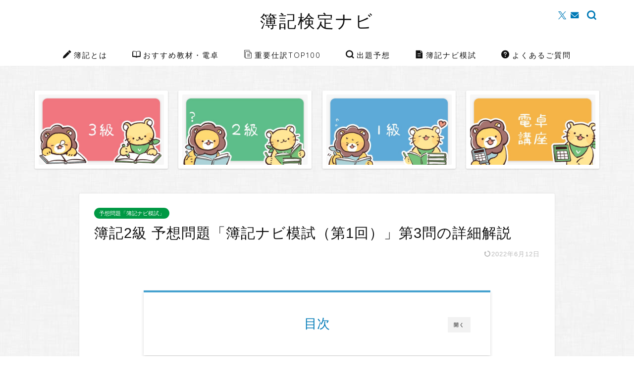

--- FILE ---
content_type: text/html; charset=UTF-8
request_url: https://boki-navi.com/2test1-3/
body_size: 38761
content:
<!DOCTYPE html>
<html lang="ja">
<head prefix="og: http://ogp.me/ns# fb: http://ogp.me/ns/fb# article: http://ogp.me/ns/article#">
<meta charset="utf-8">
<meta http-equiv="X-UA-Compatible" content="IE=edge">
<meta name="viewport" content="width=device-width, initial-scale=1">
<!-- ここからOGP -->
<meta property="og:type" content="blog">
<meta property="og:title" content="簿記2級 予想問題「簿記ナビ模試（第1回）」第3問の詳細解説｜簿記検定ナビ"> 
<meta property="og:url" content="https://boki-navi.com/2test1-3/"> 
<meta property="og:description" content="簿記2級の予想問題「簿記ナビ模試（第1回）」の第3問（貸借対照表）の解説ページです。2021年度の統一試験（ペーパー試験）・ネット試験の両方に対応しています。"> 
<meta property="og:image" content="https://boki-navi.com/wp-content/uploads/2021/06/2test1-3.png">
<meta property="og:site_name" content="簿記検定ナビ">
<meta property="fb:admins" content="">
<meta name="twitter:card" content="summary_large_image">
<meta name="twitter:site" content="@bokinavi">
<!-- ここまでOGP --> 

<meta name="description" itemprop="description" content="簿記2級の予想問題「簿記ナビ模試（第1回）」の第3問（貸借対照表）の解説ページです。2021年度の統一試験（ペーパー試験）・ネット試験の両方に対応しています。" >
<meta name="keywords" itemprop="keywords" content="簿記,日商簿記,簿記検定,簿記2級,簿記ナビ模試,予想問題,解説,第3問,財務諸表,貸借対照表,第1回" >
<link rel="canonical" href="https://boki-navi.com/2test1-3/">
<title>簿記2級 予想問題「簿記ナビ模試（第1回）」第3問の詳細解説｜簿記検定ナビ</title>
<meta name='robots' content='max-image-preview:large' />
	<style>img:is([sizes="auto" i], [sizes^="auto," i]) { contain-intrinsic-size: 3000px 1500px }</style>
	<link rel='dns-prefetch' href='//www.google.com' />
<link rel='dns-prefetch' href='//cdnjs.cloudflare.com' />
<link rel="alternate" type="application/rss+xml" title="簿記検定ナビ &raquo; フィード" href="https://boki-navi.com/feed/" />
<link rel="alternate" type="application/rss+xml" title="簿記検定ナビ &raquo; コメントフィード" href="https://boki-navi.com/comments/feed/" />
<link rel="alternate" type="application/rss+xml" title="簿記検定ナビ &raquo; 簿記2級 予想問題「簿記ナビ模試（第1回）」第3問の詳細解説 のコメントのフィード" href="https://boki-navi.com/2test1-3/feed/" />
<script type="text/javascript">
/* <![CDATA[ */
window._wpemojiSettings = {"baseUrl":"https:\/\/s.w.org\/images\/core\/emoji\/16.0.1\/72x72\/","ext":".png","svgUrl":"https:\/\/s.w.org\/images\/core\/emoji\/16.0.1\/svg\/","svgExt":".svg","source":{"concatemoji":"https:\/\/boki-navi.com\/wp-includes\/js\/wp-emoji-release.min.js?ver=6.8.3"}};
/*! This file is auto-generated */
!function(s,n){var o,i,e;function c(e){try{var t={supportTests:e,timestamp:(new Date).valueOf()};sessionStorage.setItem(o,JSON.stringify(t))}catch(e){}}function p(e,t,n){e.clearRect(0,0,e.canvas.width,e.canvas.height),e.fillText(t,0,0);var t=new Uint32Array(e.getImageData(0,0,e.canvas.width,e.canvas.height).data),a=(e.clearRect(0,0,e.canvas.width,e.canvas.height),e.fillText(n,0,0),new Uint32Array(e.getImageData(0,0,e.canvas.width,e.canvas.height).data));return t.every(function(e,t){return e===a[t]})}function u(e,t){e.clearRect(0,0,e.canvas.width,e.canvas.height),e.fillText(t,0,0);for(var n=e.getImageData(16,16,1,1),a=0;a<n.data.length;a++)if(0!==n.data[a])return!1;return!0}function f(e,t,n,a){switch(t){case"flag":return n(e,"\ud83c\udff3\ufe0f\u200d\u26a7\ufe0f","\ud83c\udff3\ufe0f\u200b\u26a7\ufe0f")?!1:!n(e,"\ud83c\udde8\ud83c\uddf6","\ud83c\udde8\u200b\ud83c\uddf6")&&!n(e,"\ud83c\udff4\udb40\udc67\udb40\udc62\udb40\udc65\udb40\udc6e\udb40\udc67\udb40\udc7f","\ud83c\udff4\u200b\udb40\udc67\u200b\udb40\udc62\u200b\udb40\udc65\u200b\udb40\udc6e\u200b\udb40\udc67\u200b\udb40\udc7f");case"emoji":return!a(e,"\ud83e\udedf")}return!1}function g(e,t,n,a){var r="undefined"!=typeof WorkerGlobalScope&&self instanceof WorkerGlobalScope?new OffscreenCanvas(300,150):s.createElement("canvas"),o=r.getContext("2d",{willReadFrequently:!0}),i=(o.textBaseline="top",o.font="600 32px Arial",{});return e.forEach(function(e){i[e]=t(o,e,n,a)}),i}function t(e){var t=s.createElement("script");t.src=e,t.defer=!0,s.head.appendChild(t)}"undefined"!=typeof Promise&&(o="wpEmojiSettingsSupports",i=["flag","emoji"],n.supports={everything:!0,everythingExceptFlag:!0},e=new Promise(function(e){s.addEventListener("DOMContentLoaded",e,{once:!0})}),new Promise(function(t){var n=function(){try{var e=JSON.parse(sessionStorage.getItem(o));if("object"==typeof e&&"number"==typeof e.timestamp&&(new Date).valueOf()<e.timestamp+604800&&"object"==typeof e.supportTests)return e.supportTests}catch(e){}return null}();if(!n){if("undefined"!=typeof Worker&&"undefined"!=typeof OffscreenCanvas&&"undefined"!=typeof URL&&URL.createObjectURL&&"undefined"!=typeof Blob)try{var e="postMessage("+g.toString()+"("+[JSON.stringify(i),f.toString(),p.toString(),u.toString()].join(",")+"));",a=new Blob([e],{type:"text/javascript"}),r=new Worker(URL.createObjectURL(a),{name:"wpTestEmojiSupports"});return void(r.onmessage=function(e){c(n=e.data),r.terminate(),t(n)})}catch(e){}c(n=g(i,f,p,u))}t(n)}).then(function(e){for(var t in e)n.supports[t]=e[t],n.supports.everything=n.supports.everything&&n.supports[t],"flag"!==t&&(n.supports.everythingExceptFlag=n.supports.everythingExceptFlag&&n.supports[t]);n.supports.everythingExceptFlag=n.supports.everythingExceptFlag&&!n.supports.flag,n.DOMReady=!1,n.readyCallback=function(){n.DOMReady=!0}}).then(function(){return e}).then(function(){var e;n.supports.everything||(n.readyCallback(),(e=n.source||{}).concatemoji?t(e.concatemoji):e.wpemoji&&e.twemoji&&(t(e.twemoji),t(e.wpemoji)))}))}((window,document),window._wpemojiSettings);
/* ]]> */
</script>
<style id='wp-emoji-styles-inline-css' type='text/css'>

	img.wp-smiley, img.emoji {
		display: inline !important;
		border: none !important;
		box-shadow: none !important;
		height: 1em !important;
		width: 1em !important;
		margin: 0 0.07em !important;
		vertical-align: -0.1em !important;
		background: none !important;
		padding: 0 !important;
	}
</style>
<link rel='stylesheet' id='wp-block-library-css' href='https://boki-navi.com/wp-includes/css/dist/block-library/style.min.css?ver=6.8.3' type='text/css' media='all' />
<style id='classic-theme-styles-inline-css' type='text/css'>
/*! This file is auto-generated */
.wp-block-button__link{color:#fff;background-color:#32373c;border-radius:9999px;box-shadow:none;text-decoration:none;padding:calc(.667em + 2px) calc(1.333em + 2px);font-size:1.125em}.wp-block-file__button{background:#32373c;color:#fff;text-decoration:none}
</style>
<style id='rinkerg-gutenberg-rinker-style-inline-css' type='text/css'>
.wp-block-create-block-block{background-color:#21759b;color:#fff;padding:2px}

</style>
<style id='global-styles-inline-css' type='text/css'>
:root{--wp--preset--aspect-ratio--square: 1;--wp--preset--aspect-ratio--4-3: 4/3;--wp--preset--aspect-ratio--3-4: 3/4;--wp--preset--aspect-ratio--3-2: 3/2;--wp--preset--aspect-ratio--2-3: 2/3;--wp--preset--aspect-ratio--16-9: 16/9;--wp--preset--aspect-ratio--9-16: 9/16;--wp--preset--color--black: #000000;--wp--preset--color--cyan-bluish-gray: #abb8c3;--wp--preset--color--white: #ffffff;--wp--preset--color--pale-pink: #f78da7;--wp--preset--color--vivid-red: #cf2e2e;--wp--preset--color--luminous-vivid-orange: #ff6900;--wp--preset--color--luminous-vivid-amber: #fcb900;--wp--preset--color--light-green-cyan: #7bdcb5;--wp--preset--color--vivid-green-cyan: #00d084;--wp--preset--color--pale-cyan-blue: #8ed1fc;--wp--preset--color--vivid-cyan-blue: #0693e3;--wp--preset--color--vivid-purple: #9b51e0;--wp--preset--gradient--vivid-cyan-blue-to-vivid-purple: linear-gradient(135deg,rgba(6,147,227,1) 0%,rgb(155,81,224) 100%);--wp--preset--gradient--light-green-cyan-to-vivid-green-cyan: linear-gradient(135deg,rgb(122,220,180) 0%,rgb(0,208,130) 100%);--wp--preset--gradient--luminous-vivid-amber-to-luminous-vivid-orange: linear-gradient(135deg,rgba(252,185,0,1) 0%,rgba(255,105,0,1) 100%);--wp--preset--gradient--luminous-vivid-orange-to-vivid-red: linear-gradient(135deg,rgba(255,105,0,1) 0%,rgb(207,46,46) 100%);--wp--preset--gradient--very-light-gray-to-cyan-bluish-gray: linear-gradient(135deg,rgb(238,238,238) 0%,rgb(169,184,195) 100%);--wp--preset--gradient--cool-to-warm-spectrum: linear-gradient(135deg,rgb(74,234,220) 0%,rgb(151,120,209) 20%,rgb(207,42,186) 40%,rgb(238,44,130) 60%,rgb(251,105,98) 80%,rgb(254,248,76) 100%);--wp--preset--gradient--blush-light-purple: linear-gradient(135deg,rgb(255,206,236) 0%,rgb(152,150,240) 100%);--wp--preset--gradient--blush-bordeaux: linear-gradient(135deg,rgb(254,205,165) 0%,rgb(254,45,45) 50%,rgb(107,0,62) 100%);--wp--preset--gradient--luminous-dusk: linear-gradient(135deg,rgb(255,203,112) 0%,rgb(199,81,192) 50%,rgb(65,88,208) 100%);--wp--preset--gradient--pale-ocean: linear-gradient(135deg,rgb(255,245,203) 0%,rgb(182,227,212) 50%,rgb(51,167,181) 100%);--wp--preset--gradient--electric-grass: linear-gradient(135deg,rgb(202,248,128) 0%,rgb(113,206,126) 100%);--wp--preset--gradient--midnight: linear-gradient(135deg,rgb(2,3,129) 0%,rgb(40,116,252) 100%);--wp--preset--font-size--small: 13px;--wp--preset--font-size--medium: 20px;--wp--preset--font-size--large: 36px;--wp--preset--font-size--x-large: 42px;--wp--preset--spacing--20: 0.44rem;--wp--preset--spacing--30: 0.67rem;--wp--preset--spacing--40: 1rem;--wp--preset--spacing--50: 1.5rem;--wp--preset--spacing--60: 2.25rem;--wp--preset--spacing--70: 3.38rem;--wp--preset--spacing--80: 5.06rem;--wp--preset--shadow--natural: 6px 6px 9px rgba(0, 0, 0, 0.2);--wp--preset--shadow--deep: 12px 12px 50px rgba(0, 0, 0, 0.4);--wp--preset--shadow--sharp: 6px 6px 0px rgba(0, 0, 0, 0.2);--wp--preset--shadow--outlined: 6px 6px 0px -3px rgba(255, 255, 255, 1), 6px 6px rgba(0, 0, 0, 1);--wp--preset--shadow--crisp: 6px 6px 0px rgba(0, 0, 0, 1);}:where(.is-layout-flex){gap: 0.5em;}:where(.is-layout-grid){gap: 0.5em;}body .is-layout-flex{display: flex;}.is-layout-flex{flex-wrap: wrap;align-items: center;}.is-layout-flex > :is(*, div){margin: 0;}body .is-layout-grid{display: grid;}.is-layout-grid > :is(*, div){margin: 0;}:where(.wp-block-columns.is-layout-flex){gap: 2em;}:where(.wp-block-columns.is-layout-grid){gap: 2em;}:where(.wp-block-post-template.is-layout-flex){gap: 1.25em;}:where(.wp-block-post-template.is-layout-grid){gap: 1.25em;}.has-black-color{color: var(--wp--preset--color--black) !important;}.has-cyan-bluish-gray-color{color: var(--wp--preset--color--cyan-bluish-gray) !important;}.has-white-color{color: var(--wp--preset--color--white) !important;}.has-pale-pink-color{color: var(--wp--preset--color--pale-pink) !important;}.has-vivid-red-color{color: var(--wp--preset--color--vivid-red) !important;}.has-luminous-vivid-orange-color{color: var(--wp--preset--color--luminous-vivid-orange) !important;}.has-luminous-vivid-amber-color{color: var(--wp--preset--color--luminous-vivid-amber) !important;}.has-light-green-cyan-color{color: var(--wp--preset--color--light-green-cyan) !important;}.has-vivid-green-cyan-color{color: var(--wp--preset--color--vivid-green-cyan) !important;}.has-pale-cyan-blue-color{color: var(--wp--preset--color--pale-cyan-blue) !important;}.has-vivid-cyan-blue-color{color: var(--wp--preset--color--vivid-cyan-blue) !important;}.has-vivid-purple-color{color: var(--wp--preset--color--vivid-purple) !important;}.has-black-background-color{background-color: var(--wp--preset--color--black) !important;}.has-cyan-bluish-gray-background-color{background-color: var(--wp--preset--color--cyan-bluish-gray) !important;}.has-white-background-color{background-color: var(--wp--preset--color--white) !important;}.has-pale-pink-background-color{background-color: var(--wp--preset--color--pale-pink) !important;}.has-vivid-red-background-color{background-color: var(--wp--preset--color--vivid-red) !important;}.has-luminous-vivid-orange-background-color{background-color: var(--wp--preset--color--luminous-vivid-orange) !important;}.has-luminous-vivid-amber-background-color{background-color: var(--wp--preset--color--luminous-vivid-amber) !important;}.has-light-green-cyan-background-color{background-color: var(--wp--preset--color--light-green-cyan) !important;}.has-vivid-green-cyan-background-color{background-color: var(--wp--preset--color--vivid-green-cyan) !important;}.has-pale-cyan-blue-background-color{background-color: var(--wp--preset--color--pale-cyan-blue) !important;}.has-vivid-cyan-blue-background-color{background-color: var(--wp--preset--color--vivid-cyan-blue) !important;}.has-vivid-purple-background-color{background-color: var(--wp--preset--color--vivid-purple) !important;}.has-black-border-color{border-color: var(--wp--preset--color--black) !important;}.has-cyan-bluish-gray-border-color{border-color: var(--wp--preset--color--cyan-bluish-gray) !important;}.has-white-border-color{border-color: var(--wp--preset--color--white) !important;}.has-pale-pink-border-color{border-color: var(--wp--preset--color--pale-pink) !important;}.has-vivid-red-border-color{border-color: var(--wp--preset--color--vivid-red) !important;}.has-luminous-vivid-orange-border-color{border-color: var(--wp--preset--color--luminous-vivid-orange) !important;}.has-luminous-vivid-amber-border-color{border-color: var(--wp--preset--color--luminous-vivid-amber) !important;}.has-light-green-cyan-border-color{border-color: var(--wp--preset--color--light-green-cyan) !important;}.has-vivid-green-cyan-border-color{border-color: var(--wp--preset--color--vivid-green-cyan) !important;}.has-pale-cyan-blue-border-color{border-color: var(--wp--preset--color--pale-cyan-blue) !important;}.has-vivid-cyan-blue-border-color{border-color: var(--wp--preset--color--vivid-cyan-blue) !important;}.has-vivid-purple-border-color{border-color: var(--wp--preset--color--vivid-purple) !important;}.has-vivid-cyan-blue-to-vivid-purple-gradient-background{background: var(--wp--preset--gradient--vivid-cyan-blue-to-vivid-purple) !important;}.has-light-green-cyan-to-vivid-green-cyan-gradient-background{background: var(--wp--preset--gradient--light-green-cyan-to-vivid-green-cyan) !important;}.has-luminous-vivid-amber-to-luminous-vivid-orange-gradient-background{background: var(--wp--preset--gradient--luminous-vivid-amber-to-luminous-vivid-orange) !important;}.has-luminous-vivid-orange-to-vivid-red-gradient-background{background: var(--wp--preset--gradient--luminous-vivid-orange-to-vivid-red) !important;}.has-very-light-gray-to-cyan-bluish-gray-gradient-background{background: var(--wp--preset--gradient--very-light-gray-to-cyan-bluish-gray) !important;}.has-cool-to-warm-spectrum-gradient-background{background: var(--wp--preset--gradient--cool-to-warm-spectrum) !important;}.has-blush-light-purple-gradient-background{background: var(--wp--preset--gradient--blush-light-purple) !important;}.has-blush-bordeaux-gradient-background{background: var(--wp--preset--gradient--blush-bordeaux) !important;}.has-luminous-dusk-gradient-background{background: var(--wp--preset--gradient--luminous-dusk) !important;}.has-pale-ocean-gradient-background{background: var(--wp--preset--gradient--pale-ocean) !important;}.has-electric-grass-gradient-background{background: var(--wp--preset--gradient--electric-grass) !important;}.has-midnight-gradient-background{background: var(--wp--preset--gradient--midnight) !important;}.has-small-font-size{font-size: var(--wp--preset--font-size--small) !important;}.has-medium-font-size{font-size: var(--wp--preset--font-size--medium) !important;}.has-large-font-size{font-size: var(--wp--preset--font-size--large) !important;}.has-x-large-font-size{font-size: var(--wp--preset--font-size--x-large) !important;}
:where(.wp-block-post-template.is-layout-flex){gap: 1.25em;}:where(.wp-block-post-template.is-layout-grid){gap: 1.25em;}
:where(.wp-block-columns.is-layout-flex){gap: 2em;}:where(.wp-block-columns.is-layout-grid){gap: 2em;}
:root :where(.wp-block-pullquote){font-size: 1.5em;line-height: 1.6;}
</style>
<link rel='stylesheet' id='contact-form-7-css' href='https://boki-navi.com/wp-content/plugins/contact-form-7/includes/css/styles.css?ver=6.1.4' type='text/css' media='all' />
<link rel='stylesheet' id='parent-style-css' href='https://boki-navi.com/wp-content/themes/jin/style.css?ver=6.8.3' type='text/css' media='all' />
<link rel='stylesheet' id='theme-style-css' href='https://boki-navi.com/wp-content/themes/jin-child/style.css?ver=6.8.3' type='text/css' media='all' />
<link rel='stylesheet' id='swiper-style-css' href='https://cdnjs.cloudflare.com/ajax/libs/Swiper/4.0.7/css/swiper.min.css?ver=6.8.3' type='text/css' media='all' />
<link rel='stylesheet' id='carat-css' href='https://boki-navi.com/wp-content/plugins/carat/css/style_carat.css?ver=6.8.3' type='text/css' media='all' />
<!--n2css--><!--n2js--><script type="text/javascript" src="https://boki-navi.com/wp-includes/js/jquery/jquery.min.js?ver=3.7.1" id="jquery-core-js"></script>
<script type="text/javascript" src="https://boki-navi.com/wp-includes/js/jquery/jquery-migrate.min.js?ver=3.4.1" id="jquery-migrate-js"></script>
<script type="text/javascript" src="https://boki-navi.com/wp-content/plugins/yyi-rinker/js/event-tracking.js?v=1.11.1" id="yyi_rinker_event_tracking_script-js"></script>
<link rel="https://api.w.org/" href="https://boki-navi.com/wp-json/" /><link rel="alternate" title="JSON" type="application/json" href="https://boki-navi.com/wp-json/wp/v2/posts/5248" /><link rel='shortlink' href='https://boki-navi.com/?p=5248' />
<link rel="alternate" title="oEmbed (JSON)" type="application/json+oembed" href="https://boki-navi.com/wp-json/oembed/1.0/embed?url=https%3A%2F%2Fboki-navi.com%2F2test1-3%2F" />
<link rel="alternate" title="oEmbed (XML)" type="text/xml+oembed" href="https://boki-navi.com/wp-json/oembed/1.0/embed?url=https%3A%2F%2Fboki-navi.com%2F2test1-3%2F&#038;format=xml" />
<style>body[class*="copia-microcopy"] .wpap-tpl-with-detail .wpap-image img {min-height: 140px;object-fit: contain;}body[class*="copia-microcopy"] p.wpap-link {    margin-top: 0;}body[class*="copia-microcopy"] .wpap-link a {    position: relative;    margin-top: 8px;    text-align: center;}body[class*="copia-microcopy"] .wpap-tpl-with-detail .wpap-link {    display: block;}body[class*="copia-microcopy"] .wpap-tpl-with-detail .wpap-link a {    width: 34.5%;}body[class*="copia-microcopy"] .wpap-tpl-with-image-text-h .wpap-link a {    width: 35%;}body[class*="copia-microcopy"] .wpap-tpl-with-image-text-v .wpap-link a {    width: 30%;}.copia-microcopy-amazon .wpap-link-amazon:before {    color: #f89400;}.copia-microcopy-rakuten a.wpap-link-rakuten:before {    color: #be0000;}.copia-microcopy-yahoo a.wpap-link-yahoo:before {    color: #d14615;}body[class*="copia-microcopy"] .wpap-link a:before {    position: absolute;    top: -17px;    left: 0;    width: 100%;    height: 17px;    font-weight: 600;    font-size: 11px;}.copia-microcopy-amazon .wpap-link a.wpap-link-amazon,.copia-microcopy-rakuten .wpap-link a.wpap-link-rakuten,.copia-microcopy-yahoo .wpap-link a.wpap-link-yahoo {    margin-top: 22px;}@media screen and (max-width: 767px){    body[class*="copia-microcopy"] .wpap-tpl p.wpap-link {        flex-direction: column;    }    body[class*="copia-microcopy"] .wpap-tpl p.wpap-link a {        width: 100%;        box-sizing: border-box;    }    body[class*="copia-microcopy"] .wpap-tpl-with-image-text-h .wpap-link a {        margin-bottom: 0;    }}.copia-microcopy-amazon .wpap-link-amazon:before { content: "スマイルSALE開催中";}</style><script type="text/javascript" language="javascript">
    var vc_pid = "887300701";
</script><script type="text/javascript" src="//aml.valuecommerce.com/vcdal.js" async></script><style>.yyi-rinker-img-s .yyi-rinker-image {width: 56px;min-width: 56px;margin:auto;}.yyi-rinker-img-m .yyi-rinker-image {width: 175px;min-width: 175px;margin:auto;}.yyi-rinker-img-l .yyi-rinker-image {width: 200px;min-width: 200px;margin:auto;}.yyi-rinker-img-s .yyi-rinker-image img.yyi-rinker-main-img {width: auto;max-height: 56px;}.yyi-rinker-img-m .yyi-rinker-image img.yyi-rinker-main-img {width: auto;max-height: 170px;}.yyi-rinker-img-l .yyi-rinker-image img.yyi-rinker-main-img {width: auto;max-height: 200px;}div.yyi-rinker-contents ul li:before {background-color: transparent!important;}div.yyi-rinker-contents div.yyi-rinker-box ul.yyi-rinker-links li {    list-style: none;    padding-left: 0;}div.yyi-rinker-contents ul.yyi-rinker-links {border: none;}div.yyi-rinker-contents ul.yyi-rinker-links li a {text-decoration: none;}div.yyi-rinker-contents {    margin: 2em 0;}div.yyi-rinker-contents div.yyi-rinker-box {    display: flex;    padding: 26px 26px 0;    border: 3px solid #f5f5f5;    box-sizing: border-box;}@media (min-width: 768px) {    div.yyi-rinker-contents div.yyi-rinker-box {        padding: 26px 26px 0;    }}@media (max-width: 767px) {    div.yyi-rinker-contents div.yyi-rinker-box {        flex-direction: column;        padding: 26px 14px 0;    }}div.yyi-rinker-box div.yyi-rinker-image {    display: flex;    flex: none;    justify-content: center;}div.yyi-rinker-box div.yyi-rinker-image a {    display: inline-block;    height: fit-content;    margin-bottom: 26px;}div.yyi-rinker-image img.yyi-rinker-main-img {    display: block;    max-width: 100%;    height: auto;}div.yyi-rinker-img-s img.yyi-rinker-main-img {    width: 56px;}div.yyi-rinker-img-m img.yyi-rinker-main-img {    width: 120px;}div.yyi-rinker-img-l img.yyi-rinker-main-img {    width: 200px;}div.yyi-rinker-box div.yyi-rinker-info {    display: flex;    width: 100%;    flex-direction: column;}@media (min-width: 768px) {    div.yyi-rinker-box div.yyi-rinker-info {        padding-left: 26px;    }}@media (max-width: 767px) {    div.yyi-rinker-box div.yyi-rinker-info {        text-align: center;    }}div.yyi-rinker-info div.yyi-rinker-title a {    color: #333;    font-weight: 600;    font-size: 18px;    text-decoration: none;}div.yyi-rinker-info div.yyi-rinker-detail {    display: flex;    flex-direction: column;    padding: 8px 0 12px;}div.yyi-rinker-detail div:not(:last-child) {    padding-bottom: 8px;}div.yyi-rinker-detail div.credit-box {    font-size: 12px;}div.yyi-rinker-detail div.credit-box a {    text-decoration: underline;}div.yyi-rinker-detail div.brand,div.yyi-rinker-detail div.price-box {    font-size: 14px;}@media (max-width: 767px) {    div.price-box span.price {        display: block;    }}div.yyi-rinker-info div.free-text {    order: 2;    padding-top: 8px;    font-size: 16px;}div.yyi-rinker-info ul.yyi-rinker-links {    display: flex;    flex-wrap: wrap;    margin: 0 0 14px;    padding: 0;    list-style-type: none;}div.yyi-rinker-info ul.yyi-rinker-links li {    display: inherit;    flex-direction: column;    align-self: flex-end;    text-align: center;}@media (min-width: 768px) {    div.yyi-rinker-info ul.yyi-rinker-links li:not(:last-child){        margin-right: 8px;    }    div.yyi-rinker-info ul.yyi-rinker-links li {        margin-bottom: 12px;    }}@media (max-width: 767px) {    div.yyi-rinker-info ul.yyi-rinker-links li {        width: 100%;        margin-bottom: 10px;    }}ul.yyi-rinker-links li.amazonkindlelink a {    background-color: #37475a;}ul.yyi-rinker-links li.amazonlink a {    background-color: #f9bf51;}ul.yyi-rinker-links li.rakutenlink a {    background-color: #d53a3a;}ul.yyi-rinker-links li.yahoolink a {    background-color: #76c2f3;}ul.yyi-rinker-links li.freelink1 a {    background-color: #5db49f;}ul.yyi-rinker-links li.freelink2 a {    background-color: #7e77c1;}ul.yyi-rinker-links li.freelink3 a {    background-color: #3974be;}ul.yyi-rinker-links li.freelink4 a {    background-color: #333;}ul.yyi-rinker-links a.yyi-rinker-link {    display: flex;    position: relative;    width: 100%;    min-height: 38px;    overflow-x: hidden;    flex-wrap: wrap-reverse;    justify-content: center;    align-items: center;    border-radius: 2px;    box-shadow: 0 1px 6px 0 rgba(0,0,0,0.12);    color: #fff;    font-weight: 600;    font-size: 14px;    white-space: nowrap;    transition: 0.3s ease-out;    box-sizing: border-box;}ul.yyi-rinker-links a.yyi-rinker-link:after {    position: absolute;    top: calc(50% - 3px);    right: 12px;    width: 6px;    height: 6px;    border-top: 2px solid;    border-right: 2px solid;    content: "";    transform: rotate(45deg);    box-sizing: border-box;}ul.yyi-rinker-links a.yyi-rinker-link:hover {    box-shadow: 0 4px 6px 2px rgba(0,0,0,0.12);    transform: translateY(-2px);}@media (min-width: 768px) {    ul.yyi-rinker-links a.yyi-rinker-link {        padding: 6px 24px;    }}@media (max-width: 767px) {    ul.yyi-rinker-links a.yyi-rinker-link {        padding: 10px 24px;    }}ul.yyi-rinker-links li.amazonkindlelink:before,li.amazonkindlelink a.yyi-rinker-link:before {    color: #37475A;}ul.yyi-rinker-links li.amazonlink:before,li.amazonlink a.yyi-rinker-link:before {    color: #F9BF51;}ul.yyi-rinker-links li.rakutenlink:before,li.rakutenlink a.yyi-rinker-link:before {    color: #D53A3A;}ul.yyi-rinker-links li.yahoolink:before,li.yahoolink a.yyi-rinker-link:before {    color: #76C2F3;}ul.yyi-rinker-links li.amazonkindlelink:before,ul.yyi-rinker-links li.amazonlink:before,ul.yyi-rinker-links li.rakutenlink:before,ul.yyi-rinker-links li.yahoolink:before {    line-height: 1;    padding-bottom: 4px;    font-weight: 700;    font-size: 14px;}ul.yyi-rinker-links li.amazonlink:before {    content: "スマイルSALE開催中";}@media (max-width: 767px) {ul.yyi-rinker-links li.amazonlink:before {    content: "キャンペーン中！";}}@media (max-width: 767px) {li.amazonkindlelink a.yyi-rinker-link:before,li.amazonlink a.yyi-rinker-link:before,li.rakutenlink a.yyi-rinker-link:before,li.yahoolink a.yyi-rinker-link:before {line-height: 1;flex-basis: 100%;padding: 4px;background: white;font-size: 12px;}}@media (max-width: 767px) {li.amazonlink a.yyi-rinker-link:before {    content: "スマイルSALE開催中";}}</style><style>
.yyi-rinker-images {
    display: flex;
    justify-content: center;
    align-items: center;
    position: relative;

}
div.yyi-rinker-image img.yyi-rinker-main-img.hidden {
    display: none;
}

.yyi-rinker-images-arrow {
    cursor: pointer;
    position: absolute;
    top: 50%;
    display: block;
    margin-top: -11px;
    opacity: 0.6;
    width: 22px;
}

.yyi-rinker-images-arrow-left{
    left: -10px;
}
.yyi-rinker-images-arrow-right{
    right: -10px;
}

.yyi-rinker-images-arrow-left.hidden {
    display: none;
}

.yyi-rinker-images-arrow-right.hidden {
    display: none;
}
div.yyi-rinker-contents.yyi-rinker-design-tate  div.yyi-rinker-box{
    flex-direction: column;
}

div.yyi-rinker-contents.yyi-rinker-design-slim div.yyi-rinker-box .yyi-rinker-links {
    flex-direction: column;
}

div.yyi-rinker-contents.yyi-rinker-design-slim div.yyi-rinker-info {
    width: 100%;
}

div.yyi-rinker-contents.yyi-rinker-design-slim .yyi-rinker-title {
    text-align: center;
}

div.yyi-rinker-contents.yyi-rinker-design-slim .yyi-rinker-links {
    text-align: center;
}
div.yyi-rinker-contents.yyi-rinker-design-slim .yyi-rinker-image {
    margin: auto;
}

div.yyi-rinker-contents.yyi-rinker-design-slim div.yyi-rinker-info ul.yyi-rinker-links li {
	align-self: stretch;
}
div.yyi-rinker-contents.yyi-rinker-design-slim div.yyi-rinker-box div.yyi-rinker-info {
	padding: 0;
}
div.yyi-rinker-contents.yyi-rinker-design-slim div.yyi-rinker-box {
	flex-direction: column;
	padding: 14px 5px 0;
}

.yyi-rinker-design-slim div.yyi-rinker-box div.yyi-rinker-info {
	text-align: center;
}

.yyi-rinker-design-slim div.price-box span.price {
	display: block;
}

div.yyi-rinker-contents.yyi-rinker-design-slim div.yyi-rinker-info div.yyi-rinker-title a{
	font-size:16px;
}

div.yyi-rinker-contents.yyi-rinker-design-slim ul.yyi-rinker-links li.amazonkindlelink:before,  div.yyi-rinker-contents.yyi-rinker-design-slim ul.yyi-rinker-links li.amazonlink:before,  div.yyi-rinker-contents.yyi-rinker-design-slim ul.yyi-rinker-links li.rakutenlink:before, div.yyi-rinker-contents.yyi-rinker-design-slim ul.yyi-rinker-links li.yahoolink:before, div.yyi-rinker-contents.yyi-rinker-design-slim ul.yyi-rinker-links li.mercarilink:before {
	font-size:12px;
}

div.yyi-rinker-contents.yyi-rinker-design-slim ul.yyi-rinker-links li a {
	font-size: 13px;
}
.entry-content ul.yyi-rinker-links li {
	padding: 0;
}

div.yyi-rinker-contents .yyi-rinker-attention.attention_desing_right_ribbon {
    width: 89px;
    height: 91px;
    position: absolute;
    top: -1px;
    right: -1px;
    left: auto;
    overflow: hidden;
}

div.yyi-rinker-contents .yyi-rinker-attention.attention_desing_right_ribbon span {
    display: inline-block;
    width: 146px;
    position: absolute;
    padding: 4px 0;
    left: -13px;
    top: 12px;
    text-align: center;
    font-size: 12px;
    line-height: 24px;
    -webkit-transform: rotate(45deg);
    transform: rotate(45deg);
    box-shadow: 0 1px 3px rgba(0, 0, 0, 0.2);
}

div.yyi-rinker-contents .yyi-rinker-attention.attention_desing_right_ribbon {
    background: none;
}
.yyi-rinker-attention.attention_desing_right_ribbon .yyi-rinker-attention-after,
.yyi-rinker-attention.attention_desing_right_ribbon .yyi-rinker-attention-before{
display:none;
}
div.yyi-rinker-use-right_ribbon div.yyi-rinker-title {
    margin-right: 2rem;
}

ul.yyi-rinker-links li.mercarilink a {
    background-color: #ff0211;
}
.yyi-rinker-design-slim div.yyi-rinker-info ul.yyi-rinker-links li {
	width: 100%;
	margin-bottom: 10px;
}
 .yyi-rinker-design-slim ul.yyi-rinker-links a.yyi-rinker-link {
	padding: 10px 24px;
}

/** ver1.9.2 以降追加 **/
.yyi-rinker-contents .yyi-rinker-info {
    padding-left: 10px;
}
.yyi-rinker-img-s .yyi-rinker-image .yyi-rinker-images img{
    max-height: 75px;
}
.yyi-rinker-img-m .yyi-rinker-image .yyi-rinker-images img{
    max-height: 175px;
}
.yyi-rinker-img-l .yyi-rinker-image .yyi-rinker-images img{
    max-height: 200px;
}
div.yyi-rinker-contents div.yyi-rinker-image {
    flex-direction: column;
    align-items: center;
}
div.yyi-rinker-contents ul.yyi-rinker-thumbnails {
    display: flex;
    flex-direction: row;
    flex-wrap : wrap;
    list-style: none;
    border:none;
    padding: 0;
    margin: 5px 0;
}
div.yyi-rinker-contents ul.yyi-rinker-thumbnails li{
    cursor: pointer;
    height: 32px;
    text-align: center;
    vertical-align: middle;
    width: 32px;
    border:none;
    padding: 0;
    margin: 0;
    box-sizing: content-box;
}
div.yyi-rinker-contents ul.yyi-rinker-thumbnails li img {
    vertical-align: middle;
}

div.yyi-rinker-contents ul.yyi-rinker-thumbnails li {
    border: 1px solid #fff;
}
div.yyi-rinker-contents ul.yyi-rinker-thumbnails li.thumb-active {
    border: 1px solid #eee;
}

/* ここから　mini */
div.yyi-rinker-contents.yyi-rinker-design-mini {
    border: none;
    box-shadow: none;
    background-color: transparent;
}

/* ボタン非表示 */
.yyi-rinker-design-mini div.yyi-rinker-info ul.yyi-rinker-links,
.yyi-rinker-design-mini div.yyi-rinker-info .brand,
.yyi-rinker-design-mini div.yyi-rinker-info .price-box {
    display: none;
}

div.yyi-rinker-contents.yyi-rinker-design-mini .credit-box{
    text-align: right;
}

div.yyi-rinker-contents.yyi-rinker-design-mini div.yyi-rinker-info {
    width:100%;
}
.yyi-rinker-design-mini div.yyi-rinker-info div.yyi-rinker-title {
    line-height: 1.2;
    min-height: 2.4em;
    margin-bottom: 0;
}
.yyi-rinker-design-mini div.yyi-rinker-info div.yyi-rinker-title a {
    font-size: 12px;
    text-decoration: none;
    text-decoration: underline;
}
div.yyi-rinker-contents.yyi-rinker-design-mini {
    position: relative;
    max-width: 100%;
    border: none;
    border-radius: 12px;
    box-shadow: 0 1px 6px rgb(0 0 0 / 12%);
    background-color: #fff;
}

div.yyi-rinker-contents.yyi-rinker-design-mini div.yyi-rinker-box {
    border: none;
}

.yyi-rinker-design-mini div.yyi-rinker-image {
    width: 60px;
    min-width: 60px;

}
div.yyi-rinker-design-mini div.yyi-rinker-image img.yyi-rinker-main-img{
    max-height: 3.6em;
}
.yyi-rinker-design-mini div.yyi-rinker-detail div.credit-box {
    font-size: 10px;
}
.yyi-rinker-design-mini div.yyi-rinker-detail div.brand,
.yyi-rinker-design-mini div.yyi-rinker-detail div.price-box {
    font-size: 10px;
}
.yyi-rinker-design-mini div.yyi-rinker-info div.yyi-rinker-detail {
    padding: 0;
}
.yyi-rinker-design-mini div.yyi-rinker-detail div:not(:last-child) {
    padding-bottom: 0;
}
.yyi-rinker-design-mini div.yyi-rinker-box div.yyi-rinker-image a {
    margin-bottom: 16px;
}
@media (min-width: 768px){
    div.yyi-rinker-contents.yyi-rinker-design-mini div.yyi-rinker-box {
        padding: 12px;
    }
    .yyi-rinker-design-mini div.yyi-rinker-box div.yyi-rinker-info {
        justify-content: center;
        padding-left: 24px;
    }
}
@media (max-width: 767px){
    div.yyi-rinker-contents.yyi-rinker-design-mini {
        max-width:100%;
    }
    div.yyi-rinker-contents.yyi-rinker-design-mini div.yyi-rinker-box {
        flex-direction: row;
        padding: 12px;
    }
    .yyi-rinker-design-mini div.yyi-rinker-box div.yyi-rinker-info {
        justify-content: center;
        margin-bottom: 16px;
        padding-left: 16px;
        text-align: left;
    }
}
/* 1.9.5以降 */
div.yyi-rinker-contents {
    position: relative;
    overflow: visible;
}
div.yyi-rinker-contents .yyi-rinker-attention {
    display: inline;
    line-height: 30px;
    position: absolute;
    top: -10px;
    left: -9px;
    min-width: 60px;
    padding: 0;
    height: 30px;
    text-align: center;
    font-weight: 600;
    color: #ffffff;
    background: #fea724;
    z-index: 10;
}

div.yyi-rinker-contents .yyi-rinker-attention span{
    padding: 0 15px;
}

.yyi-rinker-attention-before, .yyi-rinker-attention-after {
	display: inline;
    position: absolute;
    content: '';
}

.yyi-rinker-attention-before {
    bottom: -8px;
    left: 0.1px;
    width: 0;
    height: 0;
    border-top: 9px solid;
    border-top-color: inherit;
    border-left: 9px solid transparent;
    z-index: 1;
}

.yyi-rinker-attention-after {
    top: 0;
    right: -14.5px;
    width: 0;
    height: 0;
    border-top: 15px solid transparent;
    border-bottom: 15px solid transparent;
    border-left: 15px solid;
    border-left-color: inherit;
}

div.yyi-rinker-contents .yyi-rinker-attention.attention_desing_circle{
    display: flex;
    position: absolute;
 	top: -20px;
    left: -20px;
    width: 60px;
    height: 60px;
    min-width: auto;
    min-height: auto;
    justify-content: center;
    align-items: center;
    border-radius: 50%;
    color: #fff;
    background: #fea724;
    font-weight: 600;
    font-size: 17px;
}

div.yyi-rinker-contents.yyi-rinker-design-mini .yyi-rinker-attention.attention_desing_circle{
    top: -18px;
    left: -18px;
    width: 36px;
    height: 36px;
    font-size: 12px;
}


div.yyi-rinker-contents .yyi-rinker-attention.attention_desing_circle{
}

div.yyi-rinker-contents .yyi-rinker-attention.attention_desing_circle span {
	padding: 0;
}

div.yyi-rinker-contents .yyi-rinker-attention.attention_desing_circle .yyi-rinker-attention-after,
div.yyi-rinker-contents .yyi-rinker-attention.attention_desing_circle .yyi-rinker-attention-before{
	display: none;
}

</style>	<style type="text/css">
		#wrapper {
			background-color: #fffdf9;
			background-image: url(https://boki-navi.com/wp-content/uploads/2020/10/bg.jpg);
					}

		.related-entry-headline-text span:before,
		#comment-title span:before,
		#reply-title span:before {
			background-color: #007ab7;
			border-color: #007ab7 !important;
		}

		#breadcrumb:after,
		#page-top a {
			background-color: #cbe6f3;
		}

		#footer-widget-area {
			background-color: #cbe6f3;
			border: none !important;
		}

		.footer-inner a #copyright,
		#copyright-center {
			border-color: taransparent !important;
			color: #111111 !important;
		}

		.page-top-footer a {
			color: #cbe6f3 !important;
		}

		#breadcrumb ul li,
		#breadcrumb ul li a {
			color: #cbe6f3 !important;
		}

		body,
		a,
		a:link,
		a:visited,
		.my-profile,
		.widgettitle,
		.tabBtn-mag label {
			color: #111111;
		}

		a:hover {
			color: #e9546b;
		}

		.widget_nav_menu ul>li>a:before,
		.widget_categories ul>li>a:before,
		.widget_pages ul>li>a:before,
		.widget_recent_entries ul>li>a:before,
		.widget_archive ul>li>a:before,
		.widget_archive form:after,
		.widget_categories form:after,
		.widget_nav_menu ul>li>ul.sub-menu>li>a:before,
		.widget_categories ul>li>.children>li>a:before,
		.widget_pages ul>li>.children>li>a:before,
		.widget_nav_menu ul>li>ul.sub-menu>li>ul.sub-menu li>a:before,
		.widget_categories ul>li>.children>li>.children li>a:before,
		.widget_pages ul>li>.children>li>.children li>a:before {
			color: #007ab7;
		}

		.widget_nav_menu ul .sub-menu .sub-menu li a:before {
			background-color: #111111 !important;
		}
		.d--labeling-act-border{
			border-color: rgba(17,17,17,0.18);
		}
		.c--labeling-act.d--labeling-act-solid{
			background-color: rgba(17,17,17,0.06);
		}
		.a--labeling-act{
			color: rgba(17,17,17,0.6);
		}
		.a--labeling-small-act span{
			background-color: rgba(17,17,17,0.21);
		}
		.c--labeling-act.d--labeling-act-strong{
			background-color: rgba(17,17,17,0.045);
		}
		.d--labeling-act-strong .a--labeling-act{
			color: rgba(17,17,17,0.75);
		}


		footer .footer-widget,
		footer .footer-widget a,
		footer .footer-widget ul li,
		.footer-widget.widget_nav_menu ul>li>a:before,
		.footer-widget.widget_categories ul>li>a:before,
		.footer-widget.widget_recent_entries ul>li>a:before,
		.footer-widget.widget_pages ul>li>a:before,
		.footer-widget.widget_archive ul>li>a:before,
		footer .widget_tag_cloud .tagcloud a:before {
			color: #111111 !important;
			border-color: #111111 !important;
		}

		footer .footer-widget .widgettitle {
			color: #111111 !important;
			border-color: #007ab7 !important;
		}

		footer .widget_nav_menu ul .children .children li a:before,
		footer .widget_categories ul .children .children li a:before,
		footer .widget_nav_menu ul .sub-menu .sub-menu li a:before {
			background-color: #111111 !important;
		}

		#drawernav a:hover,
		.post-list-title,
		#prev-next p,
		#toc_container .toc_list li a {
			color: #111111 !important;
		}

		#header-box {
			background-color: #ffffff;
		}

		@media (min-width: 768px) {

			#header-box .header-box10-bg:before,
			#header-box .header-box11-bg:before {
				border-radius: 2px;
			}
		}

		@media (min-width: 768px) {
			.top-image-meta {
				margin-top: calc(0px - 30px);
			}
		}

		@media (min-width: 1200px) {
			.top-image-meta {
				margin-top: calc(0px);
			}
		}

		.pickup-contents:before {
			background-color: #ffffff !important;
		}

		.main-image-text {
			color: #555555;
		}

		.main-image-text-sub {
			color: #ffb27f;
		}

		@media (min-width: 481px) {
			#site-info {
				padding-top: 20px !important;
				padding-bottom: 20px !important;
			}
		}

		#site-info span a {
			color: #111111 !important;
		}

		#headmenu .headsns .line a svg {
			fill: #007ab7 !important;
		}

		#headmenu .headsns a,
		#headmenu {
			color: #007ab7 !important;
			border-color: #007ab7 !important;
		}

		.profile-follow .line-sns a svg {
			fill: #007ab7 !important;
		}

		.profile-follow .line-sns a:hover svg {
			fill: #007ab7 !important;
		}

		.profile-follow a {
			color: #007ab7 !important;
			border-color: #007ab7 !important;
		}

		.profile-follow a:hover,
		#headmenu .headsns a:hover {
			color: #007ab7 !important;
			border-color: #007ab7 !important;
		}

		.search-box:hover {
			color: #007ab7 !important;
			border-color: #007ab7 !important;
		}

		#header #headmenu .headsns .line a:hover svg {
			fill: #007ab7 !important;
		}

		.cps-icon-bar,
		#navtoggle:checked+.sp-menu-open .cps-icon-bar {
			background-color: #111111;
		}

		#nav-container {
			background-color: #ffffff;
		}

		.menu-box .menu-item svg {
			fill: #111111;
		}

		#drawernav ul.menu-box>li>a,
		#drawernav2 ul.menu-box>li>a,
		#drawernav3 ul.menu-box>li>a,
		#drawernav4 ul.menu-box>li>a,
		#drawernav5 ul.menu-box>li>a,
		#drawernav ul.menu-box>li.menu-item-has-children:after,
		#drawernav2 ul.menu-box>li.menu-item-has-children:after,
		#drawernav3 ul.menu-box>li.menu-item-has-children:after,
		#drawernav4 ul.menu-box>li.menu-item-has-children:after,
		#drawernav5 ul.menu-box>li.menu-item-has-children:after {
			color: #111111 !important;
		}

		#drawernav ul.menu-box li a,
		#drawernav2 ul.menu-box li a,
		#drawernav3 ul.menu-box li a,
		#drawernav4 ul.menu-box li a,
		#drawernav5 ul.menu-box li a {
			font-size: 15px !important;
		}

		#drawernav3 ul.menu-box>li {
			color: #111111 !important;
		}

		#drawernav4 .menu-box>.menu-item>a:after,
		#drawernav3 .menu-box>.menu-item>a:after,
		#drawernav .menu-box>.menu-item>a:after {
			background-color: #111111 !important;
		}

		#drawernav2 .menu-box>.menu-item:hover,
		#drawernav5 .menu-box>.menu-item:hover {
			border-top-color: #007ab7 !important;
		}

		.cps-info-bar a {
			background-color: #4778b2 !important;
		}

		@media (min-width: 768px) {
			.post-list-mag .post-list-item:not(:nth-child(2n)) {
				margin-right: 2.6%;
			}
		}

		@media (min-width: 768px) {

			#tab-1:checked~.tabBtn-mag li [for="tab-1"]:after,
			#tab-2:checked~.tabBtn-mag li [for="tab-2"]:after,
			#tab-3:checked~.tabBtn-mag li [for="tab-3"]:after,
			#tab-4:checked~.tabBtn-mag li [for="tab-4"]:after {
				border-top-color: #007ab7 !important;
			}

			.tabBtn-mag label {
				border-bottom-color: #007ab7 !important;
			}
		}

		#tab-1:checked~.tabBtn-mag li [for="tab-1"],
		#tab-2:checked~.tabBtn-mag li [for="tab-2"],
		#tab-3:checked~.tabBtn-mag li [for="tab-3"],
		#tab-4:checked~.tabBtn-mag li [for="tab-4"],
		#prev-next a.next:after,
		#prev-next a.prev:after,
		.more-cat-button a:hover span:before {
			background-color: #007ab7 !important;
		}


		.swiper-slide .post-list-cat,
		.post-list-mag .post-list-cat,
		.post-list-mag3col .post-list-cat,
		.post-list-mag-sp1col .post-list-cat,
		.swiper-pagination-bullet-active,
		.pickup-cat,
		.post-list .post-list-cat,
		#breadcrumb .bcHome a:hover span:before,
		.popular-item:nth-child(1) .pop-num,
		.popular-item:nth-child(2) .pop-num,
		.popular-item:nth-child(3) .pop-num {
			background-color: #007ab7 !important;
		}

		.sidebar-btn a,
		.profile-sns-menu {
			background-color: #007ab7 !important;
		}

		.sp-sns-menu a,
		.pickup-contents-box a:hover .pickup-title {
			border-color: #007ab7 !important;
			color: #007ab7 !important;
		}

		.pickup-image:after {
			display: none;
		}

		.pro-line svg {
			fill: #007ab7 !important;
		}

		.cps-post-cat a,
		.meta-cat,
		.popular-cat {
			background-color: #007ab7 !important;
			border-color: #007ab7 !important;
		}

		.tagicon,
		.tag-box a,
		#toc_container .toc_list>li,
		#toc_container .toc_title {
			color: #007ab7 !important;
		}

		.widget_tag_cloud a::before {
			color: #111111 !important;
		}

		.tag-box a,
		#toc_container:before {
			border-color: #007ab7 !important;
		}

		.cps-post-cat a:hover {
			color: #e9546b !important;
		}

		.pagination li:not([class*="current"]) a:hover,
		.widget_tag_cloud a:hover {
			background-color: #007ab7 !important;
		}

		.pagination li:not([class*="current"]) a:hover {
			opacity: 0.5 !important;
		}

		.pagination li.current a {
			background-color: #007ab7 !important;
			border-color: #007ab7 !important;
		}

		.nextpage a:hover span {
			color: #007ab7 !important;
			border-color: #007ab7 !important;
		}

		.cta-content:before {
			background-color: #ffffff !important;
		}

		.cta-text,
		.info-title {
			color: #000000 !important;
		}

		#footer-widget-area.footer_style1 .widgettitle {
			border-color: #007ab7 !important;
		}

		.sidebar_style1 .widgettitle,
		.sidebar_style5 .widgettitle {
			border-color: #007ab7 !important;
		}

		.sidebar_style2 .widgettitle,
		.sidebar_style4 .widgettitle,
		.sidebar_style6 .widgettitle,
		#home-bottom-widget .widgettitle,
		#home-top-widget .widgettitle,
		#post-bottom-widget .widgettitle,
		#post-top-widget .widgettitle {
			background-color: #007ab7 !important;
		}

		#home-bottom-widget .widget_search .search-box input[type="submit"],
		#home-top-widget .widget_search .search-box input[type="submit"],
		#post-bottom-widget .widget_search .search-box input[type="submit"],
		#post-top-widget .widget_search .search-box input[type="submit"] {
			background-color: #007ab7 !important;
		}

		.tn-logo-size {
			font-size: 260% !important;
		}

		@media (min-width: 481px) {
			.tn-logo-size img {
				width: calc(260%*0.5) !important;
			}
		}

		@media (min-width: 768px) {
			.tn-logo-size img {
				width: calc(260%*2.2) !important;
			}
		}

		@media (min-width: 1200px) {
			.tn-logo-size img {
				width: 260% !important;
			}
		}

		.sp-logo-size {
			font-size: 150% !important;
		}

		.sp-logo-size img {
			width: 150% !important;
		}

		.cps-post-main ul>li:before,
		.cps-post-main ol>li:before {
			background-color: #007ab7 !important;
		}

		.profile-card .profile-title {
			background-color: #007ab7 !important;
		}

		.profile-card {
			border-color: #007ab7 !important;
		}

		.cps-post-main a {
			color: #007ab7;
		}

		.cps-post-main .marker {
			background: -webkit-linear-gradient(transparent 60%, #ffe500 0%);
			background: linear-gradient(transparent 60%, #ffe500 0%);
		}

		.cps-post-main .marker2 {
			background: -webkit-linear-gradient(transparent 60%, #ff6b92 0%);
			background: linear-gradient(transparent 60%, #ff6b92 0%);
		}

		.cps-post-main .jic-sc {
			color: #757575;
		}


		.simple-box1 {
			border-color: #ffb6c1 !important;
		}

		.simple-box2 {
			border-color: #f2bf7d !important;
		}

		.simple-box3 {
			border-color: #a8dba8 !important;
		}

		.simple-box4 {
			border-color: #7eccd6 !important;
		}

		.simple-box4:before {
			background-color: #7eccd6;
		}

		.simple-box5 {
			border-color: #e896c7 !important;
		}

		.simple-box5:before {
			background-color: #e896c7;
		}

		.simple-box6 {
			background-color: #fffdef !important;
		}

		.simple-box7 {
			border-color: #def1f9 !important;
		}

		.simple-box7:before {
			background-color: #def1f9 !important;
		}

		.simple-box8 {
			border-color: #96ddc1 !important;
		}

		.simple-box8:before {
			background-color: #96ddc1 !important;
		}

		.simple-box9:before {
			background-color: #e1c0e8 !important;
		}

		.simple-box9:after {
			border-color: #e1c0e8 #e1c0e8 #fff #fff !important;
		}

		.kaisetsu-box1:before,
		.kaisetsu-box1-title {
			background-color: #ffb49e !important;
		}

		.kaisetsu-box2 {
			border-color: #89c2f4 !important;
		}

		.kaisetsu-box2-title {
			background-color: #89c2f4 !important;
		}

		.kaisetsu-box4 {
			border-color: #f2bf7d !important;
		}

		.kaisetsu-box4-title {
			background-color: #f2bf7d !important;
		}

		.kaisetsu-box5:before {
			background-color: #45a1cf !important;
		}

		.kaisetsu-box5-title {
			background-color: #45a1cf !important;
		}

		.concept-box1 {
			border-color: #85db8f !important;
		}

		.concept-box1:after {
			background-color: #85db8f !important;
		}

		.concept-box1:before {
			content: "ポイント" !important;
			color: #85db8f !important;
		}

		.concept-box2 {
			border-color: #dd3333 !important;
		}

		.concept-box2:after {
			background-color: #dd3333 !important;
		}

		.concept-box2:before {
			content: "注意点" !important;
			color: #dd3333 !important;
		}

		.concept-box3 {
			border-color: #86cee8 !important;
		}

		.concept-box3:after {
			background-color: #86cee8 !important;
		}

		.concept-box3:before {
			content: "良い例" !important;
			color: #86cee8 !important;
		}

		.concept-box4 {
			border-color: #ed8989 !important;
		}

		.concept-box4:after {
			background-color: #ed8989 !important;
		}

		.concept-box4:before {
			content: "悪い例" !important;
			color: #ed8989 !important;
		}

		.concept-box5 {
			border-color: #9e9e9e !important;
		}

		.concept-box5:after {
			background-color: #9e9e9e !important;
		}

		.concept-box5:before {
			content: "参考" !important;
			color: #9e9e9e !important;
		}

		.concept-box6 {
			border-color: #ffbc61 !important;
		}

		.concept-box6:after {
			background-color: #ffbc61 !important;
		}

		.concept-box6:before {
			content: "メモ" !important;
			color: #ffbc61 !important;
		}

		.innerlink-box1,
		.blog-card {
			border-color: #45a1cf !important;
		}

		.innerlink-box1-title {
			background-color: #45a1cf !important;
			border-color: #45a1cf !important;
		}

		.innerlink-box1:before,
		.blog-card-hl-box {
			background-color: #45a1cf !important;
		}

		.jin-ac-box01-title::after {
			color: #007ab7;
		}

		.color-button01 a,
		.color-button01 a:hover,
		.color-button01:before {
			background-color: #5d91bf !important;
		}

		.top-image-btn-color a,
		.top-image-btn-color a:hover,
		.top-image-btn-color:before {
			background-color: #74b49b !important;
		}

		.color-button02 a,
		.color-button02 a:hover,
		.color-button02:before {
			background-color: #dd6868 !important;
		}

		.color-button01-big a,
		.color-button01-big a:hover,
		.color-button01-big:before {
			background-color: #ffb6c1 !important;
		}

		.color-button01-big a,
		.color-button01-big:before {
			border-radius: 50px !important;
		}

		.color-button01-big a {
			padding-top: 10px !important;
			padding-bottom: 10px !important;
		}

		.color-button02-big a,
		.color-button02-big a:hover,
		.color-button02-big:before {
			background-color: #7eccd6 !important;
		}

		.color-button02-big a,
		.color-button02-big:before {
			border-radius: 50px !important;
		}

		.color-button02-big a {
			padding-top: 10px !important;
			padding-bottom: 10px !important;
		}

		.color-button01-big {
			width: 50% !important;
		}

		.color-button02-big {
			width: 50% !important;
		}

		.h2-style01 h2,
		.h2-style02 h2:before,
		.h2-style03 h2,
		.h2-style04 h2:before,
		.h2-style05 h2,
		.h2-style07 h2:before,
		.h2-style07 h2:after,
		.h3-style03 h3:before,
		.h3-style02 h3:before,
		.h3-style05 h3:before,
		.h3-style07 h3:before,
		.h2-style08 h2:after,
		.h2-style10 h2:before,
		.h2-style10 h2:after,
		.h3-style02 h3:after,
		.h4-style02 h4:before {
			background-color: #007ab7 !important;
		}

		.h3-style01 h3,
		.h3-style04 h3,
		.h3-style05 h3,
		.h3-style06 h3,
		.h4-style01 h4,
		.h2-style02 h2,
		.h2-style08 h2,
		.h2-style08 h2:before,
		.h2-style09 h2,
		.h4-style03 h4 {
			border-color: #007ab7 !important;
		}

		.h2-style05 h2:before {
			border-top-color: #007ab7 !important;
		}

		.h2-style06 h2:before,
		.sidebar_style3 .widgettitle:after {
			background-image: linear-gradient(-45deg,
					transparent 25%,
					#007ab7 25%,
					#007ab7 50%,
					transparent 50%,
					transparent 75%,
					#007ab7 75%,
					#007ab7);
		}

		.jin-h2-icons.h2-style02 h2 .jic:before,
		.jin-h2-icons.h2-style04 h2 .jic:before,
		.jin-h2-icons.h2-style06 h2 .jic:before,
		.jin-h2-icons.h2-style07 h2 .jic:before,
		.jin-h2-icons.h2-style08 h2 .jic:before,
		.jin-h2-icons.h2-style09 h2 .jic:before,
		.jin-h2-icons.h2-style10 h2 .jic:before,
		.jin-h3-icons.h3-style01 h3 .jic:before,
		.jin-h3-icons.h3-style02 h3 .jic:before,
		.jin-h3-icons.h3-style03 h3 .jic:before,
		.jin-h3-icons.h3-style04 h3 .jic:before,
		.jin-h3-icons.h3-style05 h3 .jic:before,
		.jin-h3-icons.h3-style06 h3 .jic:before,
		.jin-h3-icons.h3-style07 h3 .jic:before,
		.jin-h4-icons.h4-style01 h4 .jic:before,
		.jin-h4-icons.h4-style02 h4 .jic:before,
		.jin-h4-icons.h4-style03 h4 .jic:before,
		.jin-h4-icons.h4-style04 h4 .jic:before {
			color: #007ab7;
		}

		@media all and (-ms-high-contrast:none) {

			*::-ms-backdrop,
			.color-button01:before,
			.color-button02:before,
			.color-button01-big:before,
			.color-button02-big:before {
				background-color: #595857 !important;
			}
		}

		.jin-lp-h2 h2,
		.jin-lp-h2 h2 {
			background-color: transparent !important;
			border-color: transparent !important;
			color: #111111 !important;
		}

		.jincolumn-h3style2 {
			border-color: #007ab7 !important;
		}

		.jinlph2-style1 h2:first-letter {
			color: #007ab7 !important;
		}

		.jinlph2-style2 h2,
		.jinlph2-style3 h2 {
			border-color: #007ab7 !important;
		}

		.jin-photo-title .jin-fusen1-down,
		.jin-photo-title .jin-fusen1-even,
		.jin-photo-title .jin-fusen1-up {
			border-left-color: #007ab7;
		}

		.jin-photo-title .jin-fusen2,
		.jin-photo-title .jin-fusen3 {
			background-color: #007ab7;
		}

		.jin-photo-title .jin-fusen2:before,
		.jin-photo-title .jin-fusen3:before {
			border-top-color: #007ab7;
		}

		.has-huge-font-size {
			font-size: 42px !important;
		}

		.has-large-font-size {
			font-size: 36px !important;
		}

		.has-medium-font-size {
			font-size: 20px !important;
		}

		.has-normal-font-size {
			font-size: 16px !important;
		}

		.has-small-font-size {
			font-size: 13px !important;
		}
	</style>
    <style type="text/css">

        /*<!-- CARAT専用ボックスデザイン  -->*/
        .cat_kaisetsu01{
            border-color:#ffb6c1!important;
        }
        .cat_kaisetsu_box{
            background-color: #ffb6c1!important; 
        }
        .cat_kaisetsu_box::after{
            border-top:9px solid #ffb6c1!important;
        }
        .cat_maru01{
            border-color: #a8dba8!important;
        }
        .cat_maru_box span{
            background-color: #a8dba8!important;
        }
        .cat_dot01{
            background-color: #ffd4da!important;
        }
        .cat_stitch01{
            background-color:#ffbc61!important;
            box-shadow:0 0 0 8px #ffbc61!important;
        }
        .cat_fusen01{
            border-color: #ffb6c1!important;
        }
        .cat_fusen01 .cat_fusen_box{
            border-left: 20px solid #ffb6c1!important;
        }
        .cat_fusen02{
            border: 2px solid #ffb6c1!important;
        }

        #post-bottom-widget .carat_item_links .widgettitle:after,
        #post-top-widget .carat_item_links .widgettitle:after,
        #home-top-widget .carat_item_links .widgettitle:after,
        #home-bottom-widget .carat_item_links .widgettitle:after{
            background-color: #007ab7;
        }
        .cat_icon_box span{
            background-color: #007ab7;
        }
        .cat_icon01 .cat_icon_box{
            color: #007ab7;
        }
        .sidebar_style1 .widgettitle,
        .sidebar_style5 .widgettitle{
            border-color: #007ab7!important;
        }
        .sidebar_style2 .widgettitle,
        .sidebar_style4 .widgettitle,
        .sidebar_style6 .widgettitle{
            background-color: #007ab7!important;
        }
        .sidebar_style7 .widgettitle{
            background-color: #fff!important;
            border-color: #007ab7!important;
        }
        .sidebar_style7 .widgettitle::before,
        .sidebar_style7 .widgettitle::after{
            border-color: #007ab7!important;
        }
        .sidebar_style8 .widgettitle{
            background-color: #fff!important;
            border-color: #007ab7!important;
        }
        .sidebar_style8 .widgettitle::before,
        .sidebar_style8 .widgettitle::after{
            border-color: #007ab7!important;
        }
        .sidebar_style9 .widgettitle{
            background-color: #fff!important;
        }
        .sidebar_style9 .widget::before{
            background-color: #007ab7!important;
        }
        .sidebar_style9 .widget::after{
            border-color: transparent #007ab7!important;
        }
        .sidebar_style10 .widgettitle{
            background-color: #fff!important;
        }

        /*スマホスライドメニューのデザインカスタマイズ*/
                    .cps-sp-menu-bar {
                border-top: 1px solid rgba(238, 238, 238, 0.5);
            }
            .cps-sp-menu-bar ul li {
                vertical-align: bottom;
            }
            .cps-sp-menu-bar ul li a {
                padding: 10px 8px 3px 8px;
                position: relative;
            }
            .cps-sp-menu-bar ul li a::before {
                position: absolute;
                content: '';
                width: 35px;
                height: 35px;
                top: 0;
                left: 0;
                right: 0;
                margin: 0 auto;
                border-radius: 50%;
                background-color: #007ab7            }
            .cps-sp-menu-bar ul li a span {
                height: 27px;
                display: block;
                text-align: center;
            }
            .cps-sp-menu-bar ul li a span i::before {
                color: #fff;
                position: absolute;
                font-size: 1.3rem;
                top: 33%;
                left: 50%;
                -webkit-transform: translate(-50%, -50%);
                -ms-transform: translate(-50%, -50%);
                transform: translate(-50%, -50%);
            }
        

        /*サイドバーデザインカスタマイズ*/

                #breadcrumb:after{
            background-color: #cbe6f3!important;
        }
        #breadcrumb ul li,#breadcrumb ul li a,#breadcrumb ul li span, #breadcrumb ul li a span{
            color: #111111!important;
        }
        #breadcrumb .fa-home.space-i{
            color: #111111!important;
        }
        #breadcrumb ul li svg{
            color: #111111!important;
        }
        .menu-box .svg-inline--fa{
            color: #007ab7!important;
            margin-right: 5px;
        }
        #drawernav ul.menu-box li.menu-item a:after{
            background:#007ab7!important; 
        }
        #footer-widget-area.footer_style1 #footer-widget-center1 .widget_archive ul li a:hover, #footer-widget-area.footer_style1 #footer-widget-center1 .widget_categories ul li a:hover, #footer-widget-area.footer_style1 #footer-widget-center1 .widget_pages ul li a:hover, #footer-widget-area.footer_style1 #footer-widget-center1 .widget_nav_menu ul li a:hover, #footer-widget-area.footer_style1 #footer-widget-center2 .widget_archive ul li a:hover, #footer-widget-area.footer_style1 #footer-widget-center2 .widget_categories ul li a:hover, #footer-widget-area.footer_style1 #footer-widget-center2 .widget_pages ul li a:hover, #footer-widget-area.footer_style1 #footer-widget-center2 .widget_nav_menu ul li a:hover{
            color: #0a0a0a!important;
        }
        #footer-widget-area.footer_style1 #footer-widget-left .widget_archive ul li a:hover, #footer-widget-area.footer_style1 #footer-widget-left .widget_categories ul li a:hover, #footer-widget-area.footer_style1 #footer-widget-left .widget_pages ul li a:hover, #footer-widget-area.footer_style1 #footer-widget-left .widget_nav_menu ul li a:hover, #footer-widget-area.footer_style1 #footer-widget-center1 .widget_archive ul li a:hover, #footer-widget-area.footer_style1 #footer-widget-center1 .widget_categories ul li a:hover, #footer-widget-area.footer_style1 #footer-widget-center1 .widget_pages ul li a:hover, #footer-widget-area.footer_style1 #footer-widget-center1 .widget_nav_menu ul li a:hover, #footer-widget-area.footer_style1 #footer-widget-center2 .widget_archive ul li a:hover, #footer-widget-area.footer_style1 #footer-widget-center2 .widget_categories ul li a:hover, #footer-widget-area.footer_style1 #footer-widget-center2 .widget_pages ul li a:hover, #footer-widget-area.footer_style1 #footer-widget-center2 .widget_nav_menu ul li a:hover, #footer-widget-area.footer_style1 #footer-widget-right .widget_archive ul li a:hover, #footer-widget-area.footer_style1 #footer-widget-right .widget_categories ul li a:hover, #footer-widget-area.footer_style1 #footer-widget-right .widget_pages ul li a:hover, #footer-widget-area.footer_style1 #footer-widget-right .widget_nav_menu ul li a:hover{
            color: #0a0a0a!important;
        }
        .widget_categories ul li a:hover .count, .widget_archive ul li a:hover .count{
            background: #0a0a0a!important;
            border-color: #0a0a0a!important;
        }
        #main-contents-one .toppost-list-box .post-list-mag .post-list-item:hover .post-list-inner .post-list-thumb::before{
            color: #007ab7!important;
        }
        .sidebar_style10 .widgettitle::before{
            border-color: #007ab7        }
        .header-style4-animate #drawernav nav.fixed-content ul.menu-box li.menu-item ul.sub-menu li.menu-item a:hover, .header-style3-animate #drawernav nav.fixed-content ul.menu-box li.menu-item ul.sub-menu li.menu-item a:hover,.header-style4-animate #drawernav nav.fixed-content ul.menu-box li.menu-item ul.sub-menu li.menu-item:hover::after, .header-style3-animate #drawernav nav.fixed-content ul.menu-box li.menu-item ul.sub-menu li.menu-item:hover::after{
            color: #007ab7!important;
        }
        .glonavi_design_ani02 .header-style4-animate #drawernav nav.fixed-content ul.menu-box li.menu-item ul.sub-menu li.menu-item:hover::after, .glonavi_design_ani02 .header-style4-animate #drawernav2 nav.fixed-content ul.menu-box li.menu-item ul.sub-menu li.menu-item:hover::after, .glonavi_design_ani02 .header-style3-animate #drawernav nav.fixed-content ul.menu-box li.menu-item ul.sub-menu li.menu-item:hover::after, .glonavi_design_ani02 .header-style3-animate #drawernav2 nav.fixed-content ul.menu-box li.menu-item ul.sub-menu li.menu-item:hover::after, .glonavi_design_ani02 .header-style6-animate #drawernav nav.fixed-content ul.menu-box li.menu-item ul.sub-menu li.menu-item:hover::after, .glonavi_design_ani02 .header-style6-animate #drawernav2 nav.fixed-content ul.menu-box li.menu-item ul.sub-menu li.menu-item:hover::after{
            color: #007ab7!important;
        }
        #home-bottom-widget .widgettitle, #home-top-widget .widgettitle, #post-bottom-widget .widgettitle, #post-top-widget .widgettitle{
            /*background-color: transparent!important;*/
            color: !important;
        }
        #home-bottom-widget .widget-popular .widgettitle:before, #home-bottom-widget .widget_nav_menu .widgettitle:before, #home-bottom-widget .widget_archive .widgettitle:before, #home-bottom-widget .widget_recent_entries .widgettitle:before, #home-bottom-widget .widget_categories .widgettitle:before, #home-top-widget .widget-popular .widgettitle:before, #home-top-widget .widget_nav_menu .widgettitle:before, #home-top-widget .widget_archive .widgettitle:before, #home-top-widget .widget_recent_entries .widgettitle:before, #home-top-widget .widget_categories .widgettitle:before, #post-bottom-widget .widget-popular .widgettitle:before, #post-bottom-widget .widget_nav_menu .widgettitle:before, #post-bottom-widget .widget_archive .widgettitle:before, #post-bottom-widget .widget_recent_entries .widgettitle:before, #post-bottom-widget .widget_categories .widgettitle:before, #post-top-widget .widget-popular .widgettitle:before, #post-top-widget .widget_nav_menu .widgettitle:before, #post-top-widget .widget_archive .widgettitle:before, #post-top-widget .widget_recent_entries .widgettitle:before, #post-top-widget .widget_categories .widgettitle:before{
            color: !important;
        }
        .carat_line{
            background-image: linear-gradient(180deg,transparent 80%, #ffe500 0);
        }
        .carat_line2{
            background-image: linear-gradient(180deg,transparent 80%, #ff6b92 0);
        }
                    .pickup-contents-box .pickup-contents li a .pickup-image{
                padding: 8px;
            }
                    
                    .top-image-btn-color:before, .color-button01:before, .color-button02:before, .color-button01-big:before, .color-button02-big:before{
                content: none;
            }
            .color-button01-big,.color-button02-big{
                border-radius: 50px;
            }
            .color-button01,.color-button02{
                border-radius: 0.5rem;
            }
            .color-button01-big a, .color-button01-big:before, .color-button02-big a, .color-button02-big:before, 
            .color-button01 a, .color-button02 a{
                background-color: transparent!important;
                border: 0.3rem solid #eee;
                border-radius: 0.5rem;
                font-size: 1rem;
            }
            .color-button01 a, .color-button01-big a{
                color: #5d91bf!important;
                border-color: #5d91bf; 
            }
            .color-button02 a, .color-button02-big a{
                color: #dd6868!important;
                border-color: #dd6868; 
            }
            .color-button01,.color-button02,.color-button01-big,.color-button02-big{
                position: relative;
                overflow: hidden;
                z-index: 1;
                transition: 0.5s;
            }
            .color-button01 a:hover,.color-button02 a:hover,.color-button01-big a:hover,.color-button02-big a:hover{
                background-color: transparent!important;
            }
            .color-button01 span, .color-button02 span{
                position: absolute;
                width: 25%;
                height: 100%;
                transform: translateY(150%);
                border-radius: 50%;
                left: calc((var(--n) - 1) * 25%);
                transition: 0.5s;
                transition-delay: calc((var(--n) - 1) * 0.1s);
                z-index: -1;
            }
            .color-button01-big span, .color-button02-big span{
                position: absolute;
                width: 25%;
                height: 152%;
                transform: translateY(150%);
                border-radius: 50%;
                left: calc((var(--n) - 1) * 25%);
                transition: 0.5s;
                transition-delay: calc((var(--n) - 1) * 0.1s);
                z-index: -1;
            }
            .color-button01 span,.color-button01-big span{
                background-color: #5d91bf;
            }
            .color-button02 span,.color-button02-big span {
                background-color: #dd6868;
            }
            .color-button01 a:hover,.color-button02 a:hover,.color-button01-big a:hover,.color-button02-big a:hover {
              color: #fff!important;
              transform:translateY(0);
              filter: brightness(1);
              opacity: 1;
            }
            .color-button01:hover span,.color-button02:hover span {
              transform: translateY(0) scale(2);
            }
            .color-button01-big:hover span,.color-button02-big:hover span{
                transform: translateY(-30px) scale(2);
            }

            .color-button01 span:nth-of-type(1),.color-button02 span:nth-of-type(1),.color-button01-big span:nth-of-type(1),.color-button02-big span:nth-of-type(1) {
              --n: 1;
            }

            .color-button01 span:nth-of-type(2),.color-button02 span:nth-of-type(2),.color-button01-big span:nth-of-type(2),.color-button02-big span:nth-of-type(2) {
              --n: 2;
            }

            .color-button01 span:nth-of-type(3),.color-button02 span:nth-of-type(3),.color-button01-big span:nth-of-type(3),.color-button02-big span:nth-of-type(3) {
              --n: 3;
            }

            .color-button01 span:nth-of-type(4),.color-button02 span:nth-of-type(4),.color-button01-big span:nth-of-type(4),.color-button02-big span:nth-of-type(4) {
              --n: 4;
            }
                .footer-menu-sp .menu-item a{
            color: #b2b2b2;
        }
        .footer-menu-sp .menu-item a:hover{
            color: #007ab7;
        }
        .footer-menu-sp .current-menu-item a{
            color: #007ab7;
        }
                    .sp-menu-box .menu-box li a span{
                padding: 0 5px 0 0;
            }
            .sp-sns-menu{
                padding: 30px 30px 20px;
            }

            @media screen and (max-width: 767px){
                .sp-menu-box{
                    background-color:rgba(255, 255, 255, 1);
                    width: 74.7%;
                    transform: translate3d(-100%, 0, 0);
                }
                .sp-menu-box .sp-menu-title{
                    display: none;
                }
                .sp-menu-box .menu-box{
                    width: 100%;
                    height: 80%;
                    padding: 0;
                }
                .sp-menu-box .menu-box li{
                    padding: 0;
                    border-top: 1px solid #eee;
                }
                .sp-menu-box .menu-box li a{
                    padding: 10px 10px 10px 30px;
                    font-size: 0.8rem;
                    font-weight: 600;
                }
                .sp-menu-box .menu-box li a::after,.sp-menu-box .menu-box li a::before{
                    content: '';
                }
                .sp-menu-box .menu-box li .sub-menu{
                    margin-left: 0;
                }
                .sp-menu-box .menu-box li .sub-menu li{
                    border-top: 1px dashed #eee;
                    margin-left: 0;
                    padding: 0;
                }
                .sp-menu-box .menu-box li .sub-menu li a{
                    padding: 10px 10px 10px 58px;
                    font-size: 0.7rem;
                    font-weight: 300;
                }
                .sp-menu-box .menu-box li .sub-menu li a::before{
                    width: 7px;
                    height: 1px;
                    background: #007ab7;
                    top: 20px;
                    left: 45px!important;
                }
                .sp-menu-open::before{
                    content:'MENU';
                    position: absolute;
                    font-size: 0.65rem;
                    top: 30px;
                    right: 3.5px;
                    color: #111111;
                }
                #header {
                    margin-bottom: 20px;
                }
            }
                                        #page-top a{
                background-color: #007ab7;
            }
            footer{
                background-color: #9acde7!important;
            }
            #footer-widget-area{
                background-color: #9acde7!important;
                padding: 30px 0;
                border-bottom: none;
            }
            #footer-widget-area.footer_style1{
                padding-bottom: 15px!important;
            }
            #footer-widget-area .myjob{
                color: #0a0a0a!important;
            }
            #footer-widget-area #footer-widget-box{
                background: #cbe6f3!important;
            }
            #footer-widget-area #footer-widget-box span svg{
                display: none;
            }
            #footer-widget-area #footer-widget-box .footer-inner #privacy a,#footer-widget-area #footer-widget-box .footer-inner #law a,#footer-widget-area #footer-widget-box .footer-inner #copyright a{
                opacity: 0.6;
            }
            @media screen and (max-width: 767px){
                #footer-widget-area #footer-widget-box{
                    width: 90%;
                    margin: 0 auto;
                    padding: 10px 20px
                }
            }
            @media screen and (min-width: 768px){
                #footer-widget-area #footer-widget-box{
                    width: 95%;
                    padding: 30px 25px;
                }

            }
            @media screen and (min-width: 1200px){
                #footer-widget-area #footer-widget-box{
                    padding: 50px 50px 10px 50px;
                    box-sizing: border-box;
                }
            }
                        
            /*記事一覧　ベーシックスタイル*/
            .post-list.basicstyle .post-list-item .post-list-inner{
                position: relative;
            }
            .post-list.basicstyle .post-list-item .post-list-inner .post-list-thumb{
                position: static;
            }
            .post-list.basicstyle .post-list-item .post-list-inner .post-list-cat{
                display: inline-block;
                font-weight: 300;
                left: 160px;
                top: 6px;
            }
            .post-list.basicstyle .post-list-item .post-list-inner .post-list-meta{
                padding: 25px 10px 8px;
            }
            /*記事一覧 マガジンスタイル(スマホ2カラム・スマホ１カラム)*/
            .post-list-mag .post-list-item .post-list-inner .post-list-meta .post-list-cat,.post-list-mag-sp1col .post-list-item .post-list-inner .post-list-meta .post-list-cat,.post-list-mag3col .post-list-item .post-list-inner .post-list-meta .post-list-cat,.post-list-mag3col-slide .post-list-item .post-list-inner .post-list-meta .post-list-cat{
                position: static;
                display: inline-block;
                margin: 0 0 10px 0;
            }
            .post-list-mag .post-list-item .post-list-inner .post-list-meta,.related-entry-section .post-list-mag3col a.post-list-link .post-list-meta,.post-list-mag3col-slide .post-list-item .post-list-inner .post-list-meta{
                text-align: center;
            }
            .post-list-mag .post-list-item .post-list-inner .post-list-meta .post-list-title,.related-entry-section .post-list-mag3col a.post-list-link .post-list-meta .post-list-title,.post-list-mag3col-slide .post-list-item .post-list-inner .post-list-meta .post-list-title{
                text-align: left;
            }

            /*関連記事 マガジンスタイル(２カラム)*/
            .toppost-list-box-simple .post-list-mag{
                padding-bottom: 30px!important;
            }
            @media screen and (max-width: 767px){
                /*関連記事 ベーシックスタイル*/
                .related-entry-section .post-list-item .post-list-inner .post-list-cat{
                    left: 140px !important;
                    top: 5px;
                }
                /*記事一覧　ベーシックスタイル*/

                .post-list-mag .post-list-item .post-list-inner .post-list-meta .post-list-cat,.post-list-mag-sp1col .post-list-item .post-list-inner .post-list-meta .post-list-cat,.post-list-mag3col .post-list-item .post-list-inner .post-list-meta .post-list-cat,.post-list-mag3col-slide .post-list-item .post-list-inner .post-list-meta .post-list-cat{
                    margin-bottom: 5px;
                }
                .post-list-mag .post-list-item .post-list-inner .post-list-meta .post-list-title,.related-entry-section .post-list-mag3col a.post-list-link .post-list-meta .post-list-title,.post-list-mag3col-slide .post-list-item .post-list-inner .post-list-meta .post-list-title{
                    margin-bottom: 15px;
                }


            }
            @media screen and (min-width: 768px){
                /*関連記事 ベーシックスタイル*/
                .related-entry-section .post-list-item .post-list-inner .post-list-cat{
                    left: 260px !important;
                }
                /*関連記事 マガジンスタイル（２カラム）*/
                .toppost-list-box-simple .post-list-mag{
                    padding-right: 15px!important;
                    padding-left: 15px!important;                    
                }
                /*記事一覧 ベーシックスタイル*/
                .post-list.basicstyle .post-list-item .post-list-inner .post-list-cat{
                    left: 185px;
                }
                .post-list.basicstyle .post-list-item .post-list-inner .post-list-meta{
                    padding: 25px 18px 15px;
                }
            }
            @media screen and (min-width: 1024px){
                /*記事一覧 ベーシックスタイル*/
                 .post-list.basicstyle .post-list-item .post-list-inner .post-list-cat{
                    left: 330px;
                }
            }
            @media screen and (min-width: 1200px){
                /*記事一覧 ベーシックスタイル*/
                .post-list.basicstyle .post-list-item .post-list-inner .post-list-meta{
                    padding: 33px 18px 12px;
                }
                .post-list.basicstyle .post-list-item .post-list-inner .post-list-cat{
                    top: 8px;
                }
                /*関連記事　マガジンスタイル（２カラム）*/
                .toppost-list-box-simple .post-list-mag{
                    padding-bottom: 50px !important;
                    padding-right: 25px!important;
                    padding-left: 25px !important;
                }
            }

                    
        /*パンくずリストを記事上部に表示させる*/
                    .cps-post-box #breadcrumb{
                margin-bottom: 5px;
            }
            .cps-post-box #breadcrumb:after {
                background-color: transparent!important;
            }
            .article_style3 .cps-post-box #breadcrumb ul{
                padding: 15px 20px 0;
                margin-top: 20px;
            }
            .article_style3 .cps-post-box #breadcrumb ul{
                padding: 15px 20px 0 0;
                margin-top: 20px;
            }
            .cps-post-box #breadcrumb ul{
                padding: 15px 20px 0 0;
                margin-bottom: 20px;
                margin-top:0px;
            }
            .cps-post-box #breadcrumb ul li{
                padding-bottom: 10px;
            }
            .article_style3 .cps-post-box #breadcrumb ul li:first-of-type{
                padding-left: 40px;
            }
            .cps-post-box #breadcrumb ul li:first-of-type{
                padding-left: 32px;
            }
            .cps-post-box #breadcrumb .page-top-footer{
                display: none;
            }
            .cps-post-box #breadcrumb ul li.bcHome a{
                position: relative;
            }
            .cps-post-box #breadcrumb ul li.bcHome a span{
                padding-left: 35px;
            }
            .article_style3 .cps-post-box #breadcrumb .space-i{
                width: 24px;
                height: 24px;
                display: inline-block;
                box-shadow: 1px 1px 4px 1px rgba(150, 146, 133,0.4);
                border-radius: 50%;
                position: absolute;
                top: 10px;
                left: 24px;
            }
            .cps-post-box #breadcrumb .space-i{
                width: 24px;
                height: 24px;
                display: inline-block;
                box-shadow: 1px 1px 4px 1px rgba(150, 146, 133,0.4);
                border-radius: 50%;
                position: absolute;
                top: 10px;
                left: 0px;
            }
            .cps-post-box #breadcrumb .space-i:before{
                position: absolute;
                top: 4.5px;
                left: 4.5px;
                font-size: 1.4em;
            }
            @media screen and (min-width:768px){
                .cps-post-box #breadcrumb .space-i:before{
                    top: 4px;
                    left: 4px;
                }
                .cps-post-box #breadcrumb ul{
                    width: auto;
                }
                            }
            @media screen and (min-width:1024px){
                .cps-post-box #breadcrumb ul{
                    margin-top: 0px;
                }
                .article_style3 .cps-post-box #breadcrumb .space-i{
                    left: 30px;
                }
                .cps-post-box #breadcrumb ul li{
                    padding-bottom: 0;
                }
            }
        

        /*見出しアニメーション*/
                        

                    </style>

	<style type="text/css">
		/*<!-- rtoc -->*/
		.rtoc-mokuji-content {
			background-color: #ffffff;
		}

		.rtoc-mokuji-content.frame1 {
			border: 1px solid #45a1cf;
		}

		.rtoc-mokuji-content #rtoc-mokuji-title {
			color: #45a1cf;
		}

		.rtoc-mokuji-content .rtoc-mokuji li>a {
			color: #333333;
		}

		.rtoc-mokuji-content .mokuji_ul.level-1>.rtoc-item::before {
			background-color: #45a1cf !important;
		}

		.rtoc-mokuji-content .mokuji_ul.level-2>.rtoc-item::before {
			background-color: #45a1cf !important;
		}

		.rtoc-mokuji-content.frame2::before,
		.rtoc-mokuji-content.frame3,
		.rtoc-mokuji-content.frame4,
		.rtoc-mokuji-content.frame5 {
			border-color: #45a1cf !important;
		}

		.rtoc-mokuji-content.frame5::before,
		.rtoc-mokuji-content.frame5::after {
			background-color: #45a1cf;
		}

		.widget_block #rtoc-mokuji-widget-wrapper .rtoc-mokuji.level-1 .rtoc-item.rtoc-current:after,
		.widget #rtoc-mokuji-widget-wrapper .rtoc-mokuji.level-1 .rtoc-item.rtoc-current:after,
		#scrollad #rtoc-mokuji-widget-wrapper .rtoc-mokuji.level-1 .rtoc-item.rtoc-current:after,
		#sideBarTracking #rtoc-mokuji-widget-wrapper .rtoc-mokuji.level-1 .rtoc-item.rtoc-current:after {
			background-color: #45a1cf !important;
		}

		.cls-1,
		.cls-2 {
			stroke: #45a1cf;
		}

		.rtoc-mokuji-content .decimal_ol.level-2>.rtoc-item::before,
		.rtoc-mokuji-content .mokuji_ol.level-2>.rtoc-item::before,
		.rtoc-mokuji-content .decimal_ol.level-2>.rtoc-item::after,
		.rtoc-mokuji-content .decimal_ol.level-2>.rtoc-item::after {
			color: #45a1cf;
			background-color: #45a1cf;
		}

		.rtoc-mokuji-content .rtoc-mokuji.level-1>.rtoc-item::before {
			color: #45a1cf;
		}

		.rtoc-mokuji-content .decimal_ol>.rtoc-item::after {
			background-color: #45a1cf;
		}

		.rtoc-mokuji-content .decimal_ol>.rtoc-item::before {
			color: #45a1cf;
		}

		/*rtoc_return*/
		#rtoc_return a::before {
			background-image: url(https://boki-navi.com/wp-content/plugins/rich-table-of-content/include/../img/rtoc_return.png);
		}

		#rtoc_return a {
			background-color: #45a1cf !important;
		}

		/* アクセントポイント */
		.rtoc-mokuji-content .level-1>.rtoc-item #rtocAC.accent-point::after {
			background-color: #45a1cf;
		}

		.rtoc-mokuji-content .level-2>.rtoc-item #rtocAC.accent-point::after {
			background-color: #45a1cf;
		}
		.rtoc-mokuji-content.frame6,
		.rtoc-mokuji-content.frame7::before,
		.rtoc-mokuji-content.frame8::before {
			border-color: #45a1cf;
		}

		.rtoc-mokuji-content.frame6 #rtoc-mokuji-title,
		.rtoc-mokuji-content.frame7 #rtoc-mokuji-title::after {
			background-color: #45a1cf;
		}

		#rtoc-mokuji-wrapper.rtoc-mokuji-content.rtoc_h2_timeline .mokuji_ol.level-1>.rtoc-item::after,
		#rtoc-mokuji-wrapper.rtoc-mokuji-content.rtoc_h2_timeline .level-1.decimal_ol>.rtoc-item::after,
		#rtoc-mokuji-wrapper.rtoc-mokuji-content.rtoc_h3_timeline .mokuji_ol.level-2>.rtoc-item::after,
		#rtoc-mokuji-wrapper.rtoc-mokuji-content.rtoc_h3_timeline .mokuji_ol.level-2>.rtoc-item::after,
		.rtoc-mokuji-content.frame7 #rtoc-mokuji-title span::after {
			background-color: #45a1cf;
		}

		.widget #rtoc-mokuji-wrapper.rtoc-mokuji-content.frame6 #rtoc-mokuji-title {
			color: #45a1cf;
			background-color: #ffffff;
		}
	</style>
				<style type="text/css">
				.rtoc-mokuji-content #rtoc-mokuji-title {
					color: #007ab7;
				}

				.rtoc-mokuji-content.frame2::before,
				.rtoc-mokuji-content.frame3,
				.rtoc-mokuji-content.frame4,
				.rtoc-mokuji-content.frame5 {
					border-color: #007ab7;
				}

				.rtoc-mokuji-content .decimal_ol>.rtoc-item::before,
				.rtoc-mokuji-content .decimal_ol.level-2>.rtoc-item::before,
				.rtoc-mokuji-content .mokuji_ol>.rtoc-item::before {
					color: #007ab7;
				}

				.rtoc-mokuji-content .decimal_ol>.rtoc-item::after,
				.rtoc-mokuji-content .decimal_ol>.rtoc-item::after,
				.rtoc-mokuji-content .mokuji_ul.level-1>.rtoc-item::before,
				.rtoc-mokuji-content .mokuji_ul.level-2>.rtoc-item::before {
					background-color: #007ab7 !important;
				}

							</style>
    <style type="text/css">
        #drawernav ul.menu-box li.menu-item ul.sub-menu li.menu-item a:hover{
            background: rgba(0,122,183,0.25);
        }
        #drawernav2 ul.menu-box li.menu-item ul.sub-menu li.menu-item a:hover{
            background: rgba(0,122,183,0.25);
        }
        .cat_fusen02 .cat_fusen_box{
            background-image: linear-gradient(-45deg, rgba(255, 182, 193, 0.3) 25%, transparent 25%, transparent 50%, rgba(255, 182, 193, 0.3) 50%, rgba(255, 182, 193, 0.3) 75%, transparent 75%, transparent 100%);
        }
        .cat_stripe01{
            background-image: linear-gradient(-45deg, rgba(232, 150, 199, 0.3) 25%, transparent 25%, transparent 50%, rgba(232, 150, 199, 0.3) 50%, rgba(232, 150, 199, 0.3) 75%, transparent 75%, transparent 100%);
        }
    </style>
<link rel="icon" href="https://boki-navi.com/wp-content/uploads/2020/12/cropped-icon1_1-32x32.jpg" sizes="32x32" />
<link rel="icon" href="https://boki-navi.com/wp-content/uploads/2020/12/cropped-icon1_1-192x192.jpg" sizes="192x192" />
<link rel="apple-touch-icon" href="https://boki-navi.com/wp-content/uploads/2020/12/cropped-icon1_1-180x180.jpg" />
<meta name="msapplication-TileImage" content="https://boki-navi.com/wp-content/uploads/2020/12/cropped-icon1_1-270x270.jpg" />
		<style type="text/css" id="wp-custom-css">
			.blog-card .blog-card-hl:after{
    top:9px;
    left:1px;
}
.blog-card .blog-card-hl:after{
    top:9px;
    left:1px;
}
.blog-card .blog-card-hl:after{
    top:9px;
    left:1px;
}
/* ダウンロードページ */
.download_img img{
    width:100%;
}
.download_box {
    position: relative;
      animation-name: fade-animation;
    animation-duration: .6s;
    animation-delay: .6s;
    animation-fill-mode: forwards;
    filter: opacity(0);
}
.download_carat {
    position: absolute;
    top: 25%;
    left: 0%;
    -webkit-transform: tranalate(-50%, -50%);
    transform: translate(-50%, -50%);
    animation: up-fade-animation 0.6s 0.6s forwards;
    filter: opacity(0);
       text-align: center;
    width: 100%;
}
.download_carat p span{
  position: relative;
}
.download_carat p span::before{
      position: absolute;
      content: '';
      width: 0;
      height: 0;
      left: 0;
      bottom:0;
      border-bottom: 2px solid #ffb6c1;
      animation:carat_line 1s 1.2s forwards;
    }
.download_cap {
      position: absolute;
    top: 35%;
    left: 0;
    right: 0;
    bottom: 0;
    animation: carat_up_fade 0.6s 1.5s forwards;
    opacity: 0;
    margin: 0 auto;
  }
  .download_cap img{
    width:40%;
    display:block;
    margin: 0 auto;
  }
.simple-box6 .attention{
    position:relative;
}
.simple-box6 .attention::before{
    position:absolute;
    content:'\f06a';
    font-family: "Font Awesome 5 Free";
    font-weight:700;
    top:2px;
    left:0;
    color:#ffbc61;
    font-size: 1.4rem;
}
.stripe-button-el {
    box-shadow: none !important;
    -webkit-border-radius: 2px !important;
    -moz-border-radius: 2px !important;
    border-radius: 40px !important;
    background: transparent!important;
    border: 1px solid #ffb6c1!important;
    padding: none !important;
    margin-bottom: 20px !important;
    margin-top: -10px !important;
    -webkit-transition: all .4s;
    transition: all .4s;
}

.stripe-button-el:hover{
    background:#ffb6c1!important;
}

.stripe-button-el :hover, .stripe-button-el span{
    color:#ffffff!important;
}

.stripe-button-el span{
    text-shadow: none !important;
    font-size: 1.2rem !important;
    height: auto !important;
    box-shadow: none !important;
    -webkit-transition: all .4s;
    transition: all .4s;
    -webkit-border-radius: 2px !important;
    -moz-border-radius: 2px !important;
    border-radius: 40px !important;
    text-align: center !important;
    padding: 15px 90px !important;
    font-weight: 500 !important;
    border: 1px solid #008db7 !important;
        background: transparent!important;
    color: #ffb6c1 !important;
    font-weight: bold !important;
    border: 0 !important;
	font-family: 游明朝, YuMincho, "ヒラギノ明朝 ProN W3", "Hiragino Mincho ProN", HG明朝E, "ＭＳ Ｐ明朝", "ＭＳ 明朝", Verdana, serif!important;
}

/* CARATの特徴*/
.jin-2column-right .kaisetsu-box2 {
	border-color:#ffb6c1!important;
}
.jin-2column-right .kaisetsu-box2 .kaisetsu-box2-title{
	background-color: #ffb6c1!important;
}
.jin-2column .kaisetsu-box2{
	width:100%!important;
	padding:20px 10px 0;
}

@media screen and (max-width:767px){
    .download_carat p {
        font-size: 0.75rem;
        line-height: 1rem;
        letter-spacing: 2px;
    }
    .download_carat img{
        width:30%;
    }
    .download_carat{
        top:5%;
    }
    .download_teble th,.download_teble td{
        display:block;
        width:100%;
        border:none!important;
    }
}
@media screen and (min-width:768px){
  .download_carat{
    top:20%;
  }
  .download_carat p {
    font-size: 1.6rem;
    line-height: 1rem;
    letter-spacing: 4px;
  }
  .download_carat img {
    width: 30%;
  }
  table.download_teble {
    width: 90%;
    margin-left: auto;
    margin-right: auto;
  }
  .download_cap{
    top:42%;
  }
  .download_cap img{
    width:35%;
  }
  a.scroll{
      position: absolute;
      bottom: 20px;
      left: 50%;
      z-index: 2;
      display: inline-block;
      -webkit-transform: translate(0, -50%);
      transform: translate(0, -50%);
      text-decoration: none;
  }
  a.scroll span {
      position: absolute;
      top: -60px;
      left: 50%;
      width: 30px;
      height: 50px;
      margin-left: -15px;
      border: 2px solid #ffb6c1;
      border-radius: 50px;
      box-sizing: border-box;
  }
  a.scroll span::before {
    position: absolute;
    top: 10px;
    left: 50%;
    content: '';
    width: 6px;
    height: 6px;
    margin-left: -3px;
    background-color: #ffb6c1;
    border-radius: 100%;
    -webkit-animation: sdb 1.8s 2s infinite;
    animation: sdb 1.8s 2s infinite;
    box-sizing: border-box;
  }
}
@media screen and (max-width:1023px){
  a.scroll {
        display:none;
    }
}
@media screen and (min-width:1024px){
    .download_carat p{
       font-size: 2.4rem;
    line-height: 2rem;
    letter-spacing: 4px;
}
    .download_carat img{
    width:100%;
    max-width:300px;
}
  .download_carat{
    top:10%;
  }
}
@media screen and (min-width:1200px){
    .download_carat p{
        line-height:3rem;
    }
  .download_cap {
        top: 33%;
    }
  .download_cap img{
    width: 30%
  }
}

@keyframes sdb {
  0% {
    transform: translate(0, 0);
    opacity: 0;
  }
  40% {
    opacity: 1;
  }
  80% {
    transform: translate(0, 20px);
    opacity: 0;
  }
  100% {
    opacity: 0;
  }
}

@keyframes carat_line {
  0%{
    opacity: 0;
    width: 0;
    height: 0;
  }
  100%{
    opacity: 1;
    width: 100%;
    height: 2px;
  }
}

@keyframes carat_up_fade{
  0%{
    opacity: 0;
    transform: translateY(20px);
  }
  100%{
    opacity: 1;
    transform: translateY(0);
  }
}

#drawernav ul.menu-box li a {
    padding: 12px 18px;
}

/************************************
** aタグ（20210616）
************************************/

a:hover {
	color: #cc3434 !important;
}

/************************************
** 勘定科目・用語集のボタン（20210709）
************************************/

.nomadBtn_deco2 {
  display: inline-block;
  max-width: 180px;
  text-align: left;
  border: 2px solid #cacaca;
  color: #cacaca;
  text-decoration: none;
  font-weight: bold;
  padding: 1.03em;
  border-radius: 4px;
  transition: .4s;
  margin: 15px 0;
}

.nomadBtn_deco3 a {
  display: inline-block;
  max-width: 180px;
  text-align: left;
  border: 2px solid #55A8DC;
  color: #FFF;
  background: #55A8DC;
  text-decoration: none;
  font-weight: bold;
  padding: 1.03em;
  border-radius: 4px;
  transition: .4s;
  margin: 15px 0;
}
.nomadBtn_deco3 a:hover {
  background: none;
  color: #55A8DC !important;
  opacity: 1 !important;
}

/************************************
** 勘定科目・用語集の冒頭（20210719）
************************************/

.accounts {
    padding: 5px 10px !important;
    text-align: center;
    border: 1px solid #a9a9a9;
    -moz-box-shadow: 0 3px 5px rgba(0, 0, 0, .3);
    -webkit-box-shadow: 0 3px 5px rgba(0, 0, 0, .3);
    box-shadow:0 3px 5px rgba(0, 0, 0, 0.3);
    filter: progid:DXImageTransform.Microsoft.Shadow(color=#777777, direction=0, strength=3, enabled=true);
    /* IE以外なら丸角も！ */
    -webkit-border-radius: 5px;
    -moz-border-radius: 5px;
    border-radius: 5px;
    margin-bottom: 1.5em !important;
    margin-top: 0.5em !important;
    margin-right: 5px;
    background: url(https://boki-navi.com/wp-content/uploads/2020/10/side.jpg);
}

/************************************
** Hタグ（20210724）
************************************/

h2 {
	font-size: 1.3rem !important;
}

h3 {
	font-size: 1.25rem !important;
}

h3.new-entry-item-title {
	font-size: 0.95rem !important;
}

h4 {
	font-size: 1.2rem !important;
}

.textwidget {
	font-size: 0.95rem !important;
}

/************************************
** Rinkerのデザイン変更（20210910）
************************************/

div.yyi-rinker-contents {
	border: 1px solid #ebebeb;/*枠線*/
	border-radius: 5px;/*枠線の丸み*/
	background-color: #f5f5f5/*背景色*/
}

/*-----タイトル文字を少し小さく-----*/
div.yyi-rinker-info div.yyi-rinker-title a {
	font-size: 1em!important;
}
/*-----タイトル文字を左寄せ-----*/
.yyi-rinker-info {
	text-align: left!important; 
}

/*-----内部の余白調整-----*/
div.yyi-rinker-contents div.yyi-rinker-box {
	padding: 15px 15px 0!important;
}
@media (min-width: 768px){
div.yyi-rinker-box div.yyi-rinker-info {
    padding-left: 0px;
}
div.yyi-rinker-contents div.yyi-rinker-box {
	padding: 15px 5px 0 0!important;
}}
/*-----画像位置調整-----*/
.yyi-rinker-img-m .yyi-rinker-main-img{
	width:auto!important;
}
@media (min-width: 768px){
.yyi-rinker-img-m .yyi-rinker-main-img{
	width:auto!important;
	max-width:200px!important;
}}
div.yyi-rinker-contents div.yyi-rinker-image{
	align-items: center!important;
}

/************************************
** CVボタン（20210910）
************************************/
.p-cv-btn-wrap *{
  margin:0 !important;
  padding:0 !important;
  box-sizing: border-box;
}
.p-cv-btn-wrap{
  background:#f5f5f5;
	border: 1px solid #ebebeb;/*枠線*/
	border-radius: 5px;/*枠線の丸み*/
  padding:1.5em !important;
  margin: 0 0 2em !important;
  font-size:16px;
  line-height:1.8;
}
.p-cv-btn-wrap ul,.p-cv-btn-wrap a,.p-cv-note{
  max-width:350px;
  margin: auto !important;
  border:none;
}
.p-cv-btn-wrap ul li{
  font-weight:500;
  list-style:none;
  font-size:0.9em;
  position:relative;
  padding-left:1.5em !important;
}
.p-cv-btn-wrap ul li:before{
  font-family: 'jin-icons' !important;
  content: "\e90b" !important;
  font-weight:600;
  color:#1d89b5;
  position:absolute;
  left: 0 !important;
  top: 0 !important;
  width: 0 !important;
  height: 0 !important;
}
.p-cv-btn a{
  color:#fff;
  text-decoration:none !important;
  background:#90c231;
  border-bottom: solid 4px #61841f;
  padding: 0.5em 1em !important;
  border-radius: 7px;
  margin: 0.3em auto !important;
  display: -webkit-box;
  display: -ms-flexbox;
  display: flex;
  -webkit-box-align: center;
  -ms-flex-align: center;
  align-items: center;
}
.p-cv-btn:hover{
  opacity:0.9;
}
.p-cv-btn a:active {
  -webkit-transform: translateY(4px);
  transform: translateY(4px);
  border-bottom: none;
}
.p-cv-btn .p-cv-em{
  font-size:0.9em;
  line-height: 1.3;
  text-align:center;
  font-weight:600;
  display:block;
  color:#90c231;
  background:#fff;
  padding: 5px 10px !important;
  margin: 2px 10px 0px 0 !important;
  border-radius: 30px;
  min-width: 55px;
  max-width: 80px;
}
.p-cv-btn .p-cv-text{
  font-size:0.9em;
  font-weight: 600;
  color:#fff;
  letter-spacing: 1px;
  border-left: 1px solid #fff;
  line-height: 25px;
  margin: 0.6em auto 0.6em 0 !important;
  padding: 0 0.6em 0 1em !important;
}
.p-cv-btn i,.p-cv-btn svg{
  color:#fff;
  min-width:22px;
}
.p-cv-url-wrap{
  font-size: 0.8em !important;
  max-width: 350px;
  margin: 0 auto 0.5em !important;
  display: block;
}
.p-cv-url-wrap a{
  color: #1a0dab !important;
  text-decoration:underline !important;
}
.p-cv-btn-wrap .p-cv-note{
  font-size:0.9em;
  border: 1px solid #90c231;
  margin-top:0.5em !important;
  padding:0.5em 1em !important;
}
.sidebar .p-cv-btn-wrap{
  background: #fff;
  box-shadow: 0px 0px 2px rgba(0, 0, 0, 0.18);
}
/*320px以下*/
@media screen and (max-width: 320px){
  .p-cv-btn-wrap{
    padding:1em !important;
  }
}

/************************************
** 他ページへのリンク（20211001）
************************************/

.link-next{
	text-align: right;
}

.link-next a{
	padding-left: 13px;
	background: url(https://fp-navi.jp/wp-content/uploads/2021/10/icon-arw-next.png) left 6px no-repeat;
}

	/*Retina（高解像度）ディスプレイ用*/
	@media screen and (-webkit-min-device-pixel-ratio:2),
	(min-resolution: 2dppx){

		.link-next a{
			background: url(https://fp-navi.jp/wp-content/uploads/2021/10/icon-arw-next@2x.png) left 6px no-repeat;
			-webkit-background-size: 7px 10px;
			background-size: 7px 10px;
		}

	}

/************************************
** ページ送り（20211002）
************************************/

.page-nav ul{
	margin-left: 0 !important;
	text-align: center !important;
}

.page-nav li{
	display: inline-block !important;
	margin-right: 10px !important;
	padding: 5px 8px !important;
	border: 1px solid #c1c1c1 !important;
	list-style-type: none !important;
}

.page-nav li:last-child{
	margin-right: 0 !important;
}

.page-nav li a{
	display: block !important;
	margin: -5px -8px !important;
	padding: 5px 8px !important;
	color: #03c !important;
	text-decoration: none !important;
	background: url(https://fp-navi.jp/wp-content/uploads/2017/01/texture004.png) ;
	list-style: none !important;
}

.current,
.page-nav li a:hover,
.page-nav li a:active,
.page-nav li a:focus{
	background: #3770ad !important;
	color: #fff !important;
}

/************************************
** reCAPTCHAのロゴを非表示（20240214）
************************************/

.grecaptcha-badge { visibility: hidden; }		</style>
			
<!--カエレバCSS-->
<!--アプリーチCSS-->

<!-- Global site tag (gtag.js) - Google Analytics -->
<script async src="https://www.googletagmanager.com/gtag/js?id=UA-2090996-6"></script>
<script>
  window.dataLayer = window.dataLayer || [];
  function gtag(){dataLayer.push(arguments);}
  gtag('js', new Date());

  gtag('config', 'UA-2090996-6');
</script>
</head>
<body class="wp-singular post-template post-template-onecolumn-960 post-template-onecolumn-960-php single single-post postid-5248 single-format-standard wp-theme-jin wp-child-theme-jin-child glonavi_design_ani02  copia-microcopy-amazon" id="nofont-style">
<div id="wrapper">

		
	<div id="scroll-content" class="animate-off">
	
		<!--ヘッダー-->

								
<div id="header-box" class="tn_on header-box animate-off">
	<div id="header" class="header-type2 header animate-off">
		
		<div id="site-info" class="ef">
												<span class="tn-logo-size"><a href='https://boki-navi.com/' title='簿記検定ナビ' rel='home'>簿記検定ナビ</a></span>
									</div>

	
				<div id="headmenu">
			<span class="headsns tn_sns_on">
									<span class="twitter"><a href="https://twitter.com/bokinavi"><i class="jic-type jin-ifont-twitter" aria-hidden="true"></i></a></span>
																	
													<span class="jin-contact">
					<a href="https://boki-navi.com/contact2/"><i class="jic-type jin-ifont-mail" aria-hidden="true"></i></a>
					</span>
					

			</span>
			<span class="headsearch tn_search_on">
				<form class="search-box" role="search" method="get" id="searchform" action="https://boki-navi.com/">
	<input type="search" placeholder="" class="text search-text" value="" name="s" id="s">
	<input type="submit" id="searchsubmit" value="&#xe931;">
</form>
			</span>
		</div>
		
	</div>
	
		
</div>

		
	<!--グローバルナビゲーション layout1-->
				<div id="nav-container" class="header-style3-animate animate-off">
			<div id="drawernav" class="ef">
				<nav class="fixed-content"><ul class="menu-box"><li class="menu-item menu-item-type-post_type menu-item-object-page menu-item-has-children menu-item-4313"><a href="https://boki-navi.com/exam/"><span><i class="jic jin-ifont-pencil" aria-hidden="true"></i></span>簿記とは</a>
<ul class="sub-menu">
	<li class="menu-item menu-item-type-post_type menu-item-object-post menu-item-8406"><a href="https://boki-navi.com/3exam/"><span><i class="jic jin-ifont-pencil" aria-hidden="true"></i></span>簿記3級（試験情報・合格率）</a></li>
	<li class="menu-item menu-item-type-post_type menu-item-object-post menu-item-8405"><a href="https://boki-navi.com/2exam/"><span><i class="jic jin-ifont-pencil" aria-hidden="true"></i></span>簿記2級（試験情報・合格率）</a></li>
	<li class="menu-item menu-item-type-post_type menu-item-object-post menu-item-8404"><a href="https://boki-navi.com/1exam/"><span><i class="jic jin-ifont-pencil" aria-hidden="true"></i></span>簿記1級（試験情報・合格率）</a></li>
	<li class="menu-item menu-item-type-post_type menu-item-object-post menu-item-8403"><a href="https://boki-navi.com/beginner-exam/"><span><i class="jic jin-ifont-pencil" aria-hidden="true"></i></span>簿記初級・原価計算初級（試験情報・合格率）</a></li>
	<li class="menu-item menu-item-type-taxonomy menu-item-object-category menu-item-8407"><a href="https://boki-navi.com/category/kaikei/"><span><i class="jic jin-ifont-pencil" aria-hidden="true"></i></span>他の会計資格（試験情報・合格率）</a></li>
</ul>
</li>
<li class="menu-item menu-item-type-post_type menu-item-object-page menu-item-has-children menu-item-4312"><a href="https://boki-navi.com/text/"><span><i class="jic jin-ifont-bookopen" aria-hidden="true"></i></span>おすすめ教材・電卓</a>
<ul class="sub-menu">
	<li class="menu-item menu-item-type-post_type menu-item-object-post menu-item-16718"><a href="https://boki-navi.com/text-3/"><span><i class="jic jin-ifont-bookopen" aria-hidden="true"></i></span>簿記3級（おすすめ教材）</a></li>
	<li class="menu-item menu-item-type-post_type menu-item-object-post menu-item-16717"><a href="https://boki-navi.com/text-2/"><span><i class="jic jin-ifont-bookopen" aria-hidden="true"></i></span>簿記2級（おすすめ教材）</a></li>
	<li class="menu-item menu-item-type-post_type menu-item-object-post menu-item-16716"><a href="https://boki-navi.com/text-1/"><span><i class="jic jin-ifont-bookopen" aria-hidden="true"></i></span>簿記1級（おすすめ教材）</a></li>
	<li class="menu-item menu-item-type-taxonomy menu-item-object-category menu-item-7899"><a href="https://boki-navi.com/category/dentaku/osusume/"><span><i class="jic jin-ifont-bookopen" aria-hidden="true"></i></span>おすすめ簿記電卓</a></li>
</ul>
</li>
<li class="menu-item menu-item-type-post_type menu-item-object-page menu-item-has-children menu-item-4308"><a href="https://boki-navi.com/shiwake/"><span><i class="jic jin-ifont-copy" aria-hidden="true"></i></span>重要仕訳TOP100</a>
<ul class="sub-menu">
	<li class="menu-item menu-item-type-taxonomy menu-item-object-category menu-item-4314"><a href="https://boki-navi.com/category/3/3shiwake/"><span><i class="jic jin-ifont-copy" aria-hidden="true"></i></span>簿記3級（重要仕訳TOP100）</a></li>
	<li class="menu-item menu-item-type-taxonomy menu-item-object-category menu-item-4315"><a href="https://boki-navi.com/category/2/2shiwake/"><span><i class="jic jin-ifont-copy" aria-hidden="true"></i></span>簿記2級（重要仕訳TOP100）</a></li>
</ul>
</li>
<li class="menu-item menu-item-type-post_type menu-item-object-page menu-item-has-children menu-item-5868"><a href="https://boki-navi.com/yosou/"><span><i class="jic jin-ifont-search" aria-hidden="true"></i></span>出題予想</a>
<ul class="sub-menu">
	<li class="menu-item menu-item-type-post_type menu-item-object-post menu-item-6525"><a href="https://boki-navi.com/3yosou/"><span><i class="jic jin-ifont-search" aria-hidden="true"></i></span>簿記3級（出題予想）</a></li>
	<li class="menu-item menu-item-type-post_type menu-item-object-post menu-item-6524"><a href="https://boki-navi.com/2yosou/"><span><i class="jic jin-ifont-search" aria-hidden="true"></i></span>簿記2級（出題予想）</a></li>
</ul>
</li>
<li class="menu-item menu-item-type-post_type menu-item-object-page menu-item-has-children menu-item-4309"><a href="https://boki-navi.com/test/"><span><i class="jic jin-ifont-post" aria-hidden="true"></i></span>簿記ナビ模試</a>
<ul class="sub-menu">
	<li class="menu-item menu-item-type-taxonomy menu-item-object-category menu-item-6531"><a href="https://boki-navi.com/category/3/3test/"><span><i class="jic jin-ifont-post" aria-hidden="true"></i></span>簿記3級（簿記ナビ模試）</a></li>
	<li class="menu-item menu-item-type-taxonomy menu-item-object-category current-post-ancestor current-menu-parent current-post-parent menu-item-6532"><a href="https://boki-navi.com/category/2/2test/"><span><i class="jic jin-ifont-post" aria-hidden="true"></i></span>簿記2級（簿記ナビ模試）</a></li>
</ul>
</li>
<li class="menu-item menu-item-type-post_type menu-item-object-page menu-item-has-children menu-item-6526"><a href="https://boki-navi.com/qa/"><span><i class="jic jin-ifont-question" aria-hidden="true"></i></span>よくあるご質問</a>
<ul class="sub-menu">
	<li class="menu-item menu-item-type-post_type menu-item-object-post menu-item-6530"><a href="https://boki-navi.com/3qa/"><span><i class="jic jin-ifont-question" aria-hidden="true"></i></span>簿記3級（よくあるご質問）</a></li>
	<li class="menu-item menu-item-type-post_type menu-item-object-post menu-item-6529"><a href="https://boki-navi.com/2qa/"><span><i class="jic jin-ifont-question" aria-hidden="true"></i></span>簿記2級（よくあるご質問）</a></li>
	<li class="menu-item menu-item-type-post_type menu-item-object-post menu-item-6528"><a href="https://boki-navi.com/1qa/"><span><i class="jic jin-ifont-question" aria-hidden="true"></i></span>簿記1級（よくあるご質問）</a></li>
	<li class="menu-item menu-item-type-post_type menu-item-object-post menu-item-6527"><a href="https://boki-navi.com/beginner-qa/"><span><i class="jic jin-ifont-question" aria-hidden="true"></i></span>簿記初級・原価計算初級（よくあるご質問）</a></li>
	<li class="menu-item menu-item-type-post_type menu-item-object-post menu-item-8237"><a href="https://boki-navi.com/dentaku-qa/"><span><i class="jic jin-ifont-question" aria-hidden="true"></i></span>電卓（よくあるご質問）</a></li>
</ul>
</li>
</ul></nav>			</div>
		</div>
				<!--グローバルナビゲーション layout1-->
		
		<!--ヘッダー-->

		<div class="clearfix"></div>

			
													<div class="pickup-contents-box animate-off">
	<ul class="pickup-contents">
			<li>
										<a href="https://boki-navi.com/category/3/" target="">
					<div class="pickup-image">
													<img src="https://boki-navi.com/wp-content/uploads/2021/06/A_1-640x360.jpg" width="269" height="151" alt="" />
																	</div>
				</a>
					</li>
			<li>
										<a href="https://boki-navi.com/category/2/" target="">
					<div class="pickup-image">
													<img src="https://boki-navi.com/wp-content/uploads/2021/06/A_2-640x360.jpg" width="269" height="151" alt="" />
																	</div>
				</a>
					</li>
			<li>
										<a href="https://boki-navi.com/category/1/" target="">
					<div class="pickup-image">
													<img src="https://boki-navi.com/wp-content/uploads/2021/06/A_3-640x360.jpg" width="269" height="151" alt="" />
																	</div>
				</a>
					</li>
			<li>
										<a href="https://boki-navi.com/category/dentaku/" target="">
					<div class="pickup-image">
													<img src="https://boki-navi.com/wp-content/uploads/2021/06/A_4-640x360.jpg" width="269" height="151" alt="" />
																	</div>
				</a>
					</li>
		</ul>
</div>
							
			
	<div id="contents">

		<!--メインコンテンツ-->
		<main id="onecolumn960" class="main-contents article_style1 animate-off" itemprop="mainContentOfPage">
			
						
			<section class="cps-post-box hentry">
														<article class="cps-post">
						<header class="cps-post-header">
															<span class="cps-post-cat category-2test" itemprop="keywords"><a href="https://boki-navi.com/category/2/2test/" style="background-color:#009944!important;">予想問題「簿記ナビ模試」</a></span>
														<h1 class="cps-post-title entry-title" itemprop="headline">簿記2級 予想問題「簿記ナビ模試（第1回）」第3問の詳細解説</h1>
							<div class="cps-post-meta vcard">
								<span class="writer fn" itemprop="author" itemscope itemtype="https://schema.org/Person"><span itemprop="name">田口泰久（管理人）</span></span>
																<span class="cps-post-date-box">
													<span class="cps-post-date"><time class="entry-date date published updated" datetime="2022-06-12T13:18:27+09:00"><i class="jic jin-ifont-reload" aria-hidden="true"></i>&nbsp;2022年6月12日</time></span>
									</span>
															</div>
						</header>
																																												<div class="cps-post-main-box">
							<div class="cps-post-main   jin-h4-icons jin-bookmarkicon-h4 h2-style03 h3-style05 h4-style04 entry-content m-size s-size-sp" itemprop="articleBody">

								<div class="clearfix"></div>
	
								<div id="rtoc-mokuji-wrapper" class="rtoc-mokuji-content frame4 preset1 animation-none rtoc_close default" data-id="5248" data-theme="jin-child">
			<div id="rtoc-mokuji-title" class=" rtoc_center">
			<button class="rtoc_open_close rtoc_close"></button>
			<span>目次</span>
			</div><ol class="rtoc-mokuji decimal_ol level-1"><li class="rtoc-item"><a href="#rtoc-1">第1回の各問題の難度・解答時間の目安</a></li><li class="rtoc-item"><a href="#rtoc-2">第3問の詳細解説</a><ul class="rtoc-mokuji mokuji_ul level-2"><li class="rtoc-item"><a href="#rtoc-3">1.貸倒引当金の繰り入れ</a></li><li class="rtoc-item"><a href="#rtoc-4">2.売上原価の計算と期末商品の評価</a></li><li class="rtoc-item"><a href="#rtoc-5">3.収益の未収と費用の未払い</a></li><li class="rtoc-item"><a href="#rtoc-6">4.固定資産の減価償却</a></li><li class="rtoc-item"><a href="#rtoc-7">5.有価証券の評価替え</a></li><li class="rtoc-item"><a href="#rtoc-8">6.のれん・ソフトウェアの償却</a></li><li class="rtoc-item"><a href="#rtoc-9">7.再振替仕訳と費用の未払計上</a></li><li class="rtoc-item"><a href="#rtoc-10">8.保険料の前払い</a></li><li class="rtoc-item"><a href="#rtoc-11">9.法人税等の処理</a></li><li class="rtoc-item"><a href="#rtoc-12">10.税効果会計</a></li><li class="rtoc-item"><a href="#rtoc-13">繰越利益剰余金の算定方法</a></li><li class="rtoc-item"><a href="#rtoc-14">集計時のちょっとしたテクニック</a></li><li class="rtoc-item"><a href="#rtoc-15">参考問題（損益計算書）のご案内</a></li></ul></li><li class="rtoc-item"><a href="#rtoc-16">管理人おすすめの予想問題集</a></li></ol></div><h2 id="rtoc-1" >第1回の各問題の難度・解答時間の目安</h2>
<p><a href="https://boki-navi.com/category/2/2test/">簿記ナビ模試（簿記2級）</a>の<span class="b">第1回</span>の各問題の難度・解答時間の目安は以下のとおりです。</p>
<div class="kaisetsu-box5">
<div class="kaisetsu-box5-title">各問題の難度（解答時間の目安）</div>
<ul>
<li>第1問：普通（15分）</li>
<li>第2問：簡単（20分）</li>
<li><span class="carat_line">第3問：普通（25分）</span></li>
<li>第4問：普通（20分）</li>
<li>第5問：簡単（10分）</li>
</ul>
</div>
<p>1回目は解答時間を気にせずにすべての問題を解いてください。点数も気にする必要はありませんが、解きっぱなしにせず間違えたところはテキストに戻ってしっかり復習しましょう。</p>
<p>2回目以降は各問題の難度・解答時間の目安を頭に入れたうえで、本試験を意識して「時間配分」や「解答順序」などに気を配りながら解いてみましょう。</p>
<div class="jin-1column m20-b m20-t" style="background-color:transparent;">
<div class="jin-1column-center al-c p5" style="background-color:#f0f0f0; border-radius: 5px; border: 1px dashed #c0c0c0;"><a href="https://boki-navi.com/category/2/2test/" class="b">簿記2級 簿記ナビ模試</a></div>
</div>
<div class="jin-3column m0-b" style="background-color:transparent;">
<div class="jin-3column-left al-c p5" style="background-color:#fafafa; border-radius: 5px; border: 1px dashed #c0c0c0;"><a href="https://boki-navi.com/2test1-1/">第1回 第1問解説</a></div>
<div class="jin-3column-center al-c p5" style="background-color:#fafafa; border-radius: 5px; border: 1px dashed #c0c0c0;"><a href="https://boki-navi.com/2test1-2/">第1回 第2問解説</a></div>
<div class="jin-3column-right al-c p5" style="background-color:#fafafa; border-radius: 5px; border: 1px dashed #c0c0c0;"><span class="b">第1回 第3問解説</span> <span style="color:#e9546b; font-size:14px;" class="jic-sc jin-code-icon-droppin"><i class="jic jin-ifont-droppin"></i></span></div>
</div>
<div class="jin-2column m0-t" style="background-color:transparent;">
<div class="jin-2column-left al-c p5" style="background-color:#fafafa; border-radius: 5px; border: 1px dashed #c0c0c0;"><a href="https://boki-navi.com/2test1-4/">第1回 第4問解説</a></div>
<div class="jin-2column-right al-c p5" style="background-color:#fafafa; border-radius: 5px; border: 1px dashed #c0c0c0;"><a href="https://boki-navi.com/2test1-5/">第1回 第5問解説</a></div>
</div>
<h2 id="rtoc-2" >第3問の詳細解説</h2>
<p>第3問は財務諸表（貸借対照表）の作成問題です。</p>
<p>下書用紙に【決算整理事項等】の仕訳を書いて、最後に各勘定の金額を集計して答案用紙の貸借対照表を作成しましょう。</p>
<h3 id="rtoc-3" >1.貸倒引当金の繰り入れ</h3>
<p>まず、売上債権（受取手形・売掛金・クレジット売掛金）の期末残高を把握しましょう。</p>
<div class="kaisetsu-box5">
<div class="kaisetsu-box5-title">決算整理前の期末残高</div>
<ul>
<li>受取手形：2,022,000円</li>
<li>売掛金：1,868,000円</li>
<li>クレジット売掛金：210,000円</li>
</ul>
</div>
<p>次に、クレジット売掛金の期末残高210,000円に1％、受取手形と売掛金の合計額3,890,000円に2％を乗じて貸倒引当金要設定額を算定しましょう。</p>
<p>本問は差額補充法を採用しているので、貸倒引当金の期末残高との差額を<span class="red">貸倒引当金繰入</span>で処理します。</p>
<div class="kaisetsu-box5">
<div class="kaisetsu-box5-title">貸倒引当金の設定</div>
<ul>
<li>要設定額：210,000円×1％＋（2,022,000円＋1,868,000円）×2％＝79,900円</li>
<li>期末残高：26,000円</li>
<li>繰入額：79,900円－26,000円＝<span class="b">53,900円</span></li>
</ul>
</div>
<div class="shiwake-cap b">解答仕訳①</div>
<div class="shiwake4">（借）貸倒引当金繰入　53,900<br />　（貸）貸倒引当金　53,900</div>
<div class="jin-yohaku15"></div>
<div class="balloon-box balloon-left balloon-red balloon-bg-red clearfix">
<div class="balloon-icon maru"><img decoding="async" src="https://boki-navi.com/wp-content/uploads/2020/12/t1.jpg" alt="田口先生1"></div>
<div class="icon-name">田口先生</div>
<div class="balloon-serif">
<div class="balloon-content">クレジット売掛金は貸借対照表上では<span class="red">売掛金に含めて表示</span>するため、貸借対照表の売掛金は「クレジット売掛金」と「売掛金」の合計額2,078,000円（＝210,000円＋1,868,000円）になります。</div>
</div>
</div>
<h3 id="rtoc-4" >2.売上原価の計算と期末商品の評価</h3>
<p>期首商品棚卸高・当期商品仕入高は、決算整理前残高試算表の繰越商品・仕入の金額から引っ張ってきましょう。期末商品棚卸高は、問題の資料の「帳簿棚卸数量」と「帳簿価額」を使って算定します。</p>
<div class="kaisetsu-box5">
<div class="kaisetsu-box5-title">商品に関するデータ</div>
<ul>
<li>期首商品棚卸高：1,089,000円（資料Ⅰより）</li>
<li>当期商品仕入高：7,389,000円（資料Ⅰより）</li>
<li>期末商品棚卸高合計：600個×＠1,780円＝<span class="b">1,068,000円</span></li>
</ul>
</div>
<div class="shiwake-cap b">解答仕訳②-1（売上原価の計算）</div>
<div class="shiwake4">（借）仕入　1,089,000<br />　（貸）繰越商品　1,089,000<br />（借）繰越商品　1,068,000<br />　（貸）仕入　1,068,000</div>
<p>次に、棚卸減耗損と商品評価損の金額を算定します。</p>
<div class="kaisetsu-box5">
<div class="kaisetsu-box5-title">棚卸減耗損と商品評価損の計算</div>
<ul>
<li>棚卸減耗損：（600個－580個）×＠1,780円＝<span class="b">35,600円</span></li>
<li>商品評価損：（＠1,780円－＠1,700円）×580個＝<span class="b">46,400円</span></li>
</ul>
</div>
<div class="shiwake-cap b">解答仕訳②-2（棚卸減耗損および商品評価損の計上）</div>
<div class="shiwake4">（借）棚卸減耗損　35,600<br />（借）商品評価損　46,400<br />　（貸）繰越商品　82,000</div>
<p>なお、答案用紙の貸借対照表の商品勘定の金額は、<span class="red">期末実地棚卸高986,000円（＝1,068,000円－82,000円）</span>になります。うっかり期末商品棚卸高（1,068,000円）を書かないように気をつけてください。</p>
<p>さらに、問題文に「<span class="green">売上原価の内訳科目として処理している</span>」という指示があるので、棚卸減耗損と商品評価損を仕入に振り替えます。</p>
<div class="shiwake-cap b">解答仕訳②-3（棚卸減耗損および商品評価損を仕入に振り替える）</div>
<div class="shiwake4">（借）仕入　82,000<br />　（貸）棚卸減耗損　35,600<br />　（貸）商品評価損　46,400</div>
<h4>ズルい解答テクニック</h4>
<p>実際に問題を解くさいには、上記の3本の仕訳は不要です。</p>
<p>なぜなら、貸借対照表の作成問題では商品の<span class="red">期末実地棚卸高</span>のみを把握すれば足りるからです。売上原価・棚卸減耗損・商品評価損の各金額を計算する必要はありません。</p>
<p>問題資料から「<span class="green">580個</span>」「<span class="green">＠1,700円</span>」をピックアップして、電卓でサクッと期末実地棚卸高を計算しましょう。</p>
<p class="icon-dentaku">580個×＠1,700円＝<span class="b">986,000円</span></p>
<h3 id="rtoc-5" >3.収益の未収と費用の未払い</h3>
<p>定期預金は、預入期間24か月（×5年2月1日～×7年1月31日）のうち、<span class="red">当期に属する期間は2か月（×5年2月1日～×5年3月31日）</span>なので、2か月分の利息を未収計上します。</p>
<p>借入金は、前回の利払日の翌日から決算日までの<span class="red">4か月分の利息（×4年12月1日～×5年3月31日）</span>を未払計上します。</p>
<div class="shiwake-cap b">解答仕訳③-1</div>
<div class="shiwake4">（借）未収利息　200 <span class="red small">※1</span><br />　（貸）受取利息　200<br />（借）支払利息　5,000 <span class="red small">※2</span><br />　（貸）未払利息　5,000</div>
<p class="keisanshiki2"><span class="red">※1</span> 1,200,000×0.1％×2か月／12か月＝200円<br /><span class="red">※2</span> 600,000円×2.5％×4か月／12か月＝5,000円</p>
<p>さらに、問題資料の「<span class="green">定期預金の満期日：×7年1月31日</span>」と答案用紙の「<span class="green">固定負債 長期借入金</span>」から、定期預金の満期日および借入金の返済日が、決算日の翌日から起算して1年超であることが分かるので、現金預金の一部を<span class="red">長期性預金</span>に振り替えるとともに借入金を<span class="red">長期借入金</span>に振り替えましょう。</p>
<div class="kaisetsu-box5">
<div class="kaisetsu-box5-title">定期預金のB/S表示</div>
<ul>
<li>決算日の翌日から起算して<span class="b">1年以内に</span>満期日が到来する：現金預金など（流動資産）</li>
<li>決算日の翌日から起算して<span class="b">1年を超えて</span>満期日が到来する：長期性預金（固定資産）</li>
</ul>
</div>
<div class="kaisetsu-box5">
<div class="kaisetsu-box5-title">借入金のB/S表示</div>
<ul>
<li>決算日の翌日から起算して<span class="b">1年以内に</span>返済日が到来する：短期借入金（流動負債）</li>
<li>決算日の翌日から起算して<span class="b">1年を超えて</span>返済日が到来する：長期借入金（固定負債）</li>
</ul>
</div>
<div class="shiwake-cap b">解答仕訳③-2</div>
<div class="shiwake4">（借）長期性預金　1,200,000<br />　（貸）現金預金　1,200,000<br />（借）借入金　600,000<br />　（貸）長期借入金　600,000</div>
<div class="kaisetsu-box5">
<div class="kaisetsu-box5-title">貸借対照表の金額</div>
<ul>
<li>現金預金：決算整理前4,176,800円－1,200,000円＝<span class="b">2,976,800円</span></li>
<li>長期性預金：<span class="b">1,200,000円</span></li>
<li>借入金：決算整理前600,000円－600,000円＝<span class="b">0円</span></li>
<li>長期借入金：<span class="b">600,000円</span></li>
</ul>
</div>
<h3 id="rtoc-6" >4.固定資産の減価償却</h3>
<p>問題文の「<span class="green">固定資産の期首の残高を基礎として、建物については ￥ 4,000、備品については ￥ 2,000を、4月から2月までの11か月間に毎月見積り計上してきており</span>」から、毎月、以下のような仕訳を切っていたことが分かります。</p>
<div class="shiwake-cap">参考：減価償却費を見積り計上する仕訳（毎月）</div>
<div class="shiwake3">（借）減価償却費　6,000<br />　（貸）建物減価償却累計額　4,000<br />　（貸）備品減価償却累計額　2,000</div>
<p>また、「<span class="green">決算月も同様の処理を行う</span>」とあるので、同じように3月分の減価償却費を計上します。</p>
<div class="shiwake-cap b">解答仕訳④-1</div>
<div class="shiwake4">（借）減価償却費　6,000<br />　（貸）建物減価償却累計額　4,000<br />　（貸）備品減価償却累計額　2,000</div>
<p>上記の仕訳に加えて、備品の取得原価のうち60,000円は毎月の見積り計上の対象になっていないので、決算において<span class="red">4か月分（×4年12月～×5年3月）</span>の減価償却費を月割りで計上します。</p>
<p>なお、本問は備品の償却率が与えられていませんが、「<span class="green">200％定率法</span>」「<span class="green">耐用年数：5年</span>」から、<span class="red">40％（＝1÷5年×200％）</span>と判断して処理します。200％定率法と250％定率法の償却率は自分で計算できるようにしておきましょう。</p>
<div class="kaisetsu-box5">
<div class="kaisetsu-box5-title">200％定率法・250％定率法の計算方法</div>
<ul>
<li>200％定率法の償却率：1÷耐用年数<span class="b">×200％</span></li>
<li>250％定率法の償却率：1÷耐用年数<span class="b">×250％</span></li>
</ul>
</div>
<div class="shiwake-cap b">解答仕訳④-2</div>
<div class="shiwake4">（借）減価償却費　8,000 <span class="red small">※3</span><br />　（貸）備品減価償却累計額　8,000</div>
<p class="keisanshiki2"><span class="red">※3</span> 60,000円×40％×4か月／12か月＝8,000円</p>
<h3 id="rtoc-7" >5.有価証券の評価替え</h3>
<p>問題文に「<span class="green">有価証券はすべて当期に取得した</span>」とあるので、決算整理前残高試算表の金額（購入原価）と期末時価との差額を、<span class="red">有価証券評価損益</span>または<span class="red">その他有価証券評価差額金</span>で処理します。</p>
<p>なお、その他有価証券については税効果会計を適用する旨の指示があるので、その他有価証券評価差額金の評価益相当額2,000円のうち、法定実効税率の40％分は<span class="red">繰延税金負債</span>で処理し、残額を<span class="red">その他有価証券評価差額金</span>で処理しましょう。</p>
<div class="shiwake-cap b">解答仕訳⑤-1</div>
<div class="shiwake4">（借）有価証券評価損　2,000 <span class="red small">※4</span><br />　（貸）売買目的有価証券　2,000<br />（借）その他有価証券　2,000 <span class="red small">※5</span><br />　（貸）繰延税金負債　800 <span class="red small">※6</span><br />　（貸）その他有価証券評価差額金　1,200 <span class="red small">※7</span></div>
<p class="keisanshiki2"><span class="red">※4</span> 50,000円－48,000円＝2,000円<br /><span class="red">※5</span> 72,000円－70,000円＝2,000円<br /><span class="red">※6</span> 2,000円×40％＝800円<br /><span class="red">※7</span> 2,000円－800円＝1,200円（貸借差額）</p>
<p>さらに、貸借対照表上では全ての有価証券を「有価証券（流動資産）」「投資有価証券（固定資産）」「関係会社株式（固定資産）」の3つに分類して表示するため、売買目的有価証券を<span class="red">有価証券</span>に振り替えるとともにその他有価証券を<span class="red">投資有価証券</span>に振り替えます。</p>
<div class="shiwake-cap b">解答仕訳⑤-2</div>
<div class="shiwake4">（借）有価証券　48,000<br />　（貸）売買目的有価証券　48,000<br />（借）投資有価証券　72,000<br />　（貸）その他有価証券　72,000</div>
<p>この機会に有価証券関連の貸借対照表の表示科目を確認しておきましょう。</p>
<div class="kaisetsu-box5">
<div class="kaisetsu-box5-title">有価証券のB/S表示</div>
<ul>
<li><span class="b">有価証券（流動資産）</span></li>
<li style="margin-left: 1px !important;"><span class="red">売買目的有価証券</span></li>
<li style="margin-left: 1px !important;">満期日まで1年以内の満期保有目的債券</li>
<li style="margin-left: 1px !important;">満期日まで1年以内のその他有価証券（公社債）</li>
</ul>
<ul>
<li><span class="b">投資有価証券（固定資産）</span></li>
<li style="margin-left: 1px !important;">満期日まで1年超の満期保有目的債券</li>
<li style="margin-left: 1px !important;">満期日まで1年超のその他有価証券（公社債）</li>
<li style="margin-left: 1px !important;"><span class="red">その他有価証券（株式）</span></li>
</ul>
<ul>
<li><span class="b">関係会社株式（固定資産）</span></li>
<li style="margin-left: 1px !important;">子会社株式</li>
<li style="margin-left: 1px !important;">関連会社株式</li>
</ul>
</div>
<h3 id="rtoc-8" >6.のれん・ソフトウェアの償却</h3>
<p>まず、問題文の「<span class="green">のれんは×1年10月1日に骨川貿易株式会社を買収した時に取得した</span>」から、前期末（×4年3月31日）時点で<span class="red">2年6か月（30か月）分の償却が済んでいる</span>ことが分かります。</p>
<div class="kaisetsu-box5">
<div class="kaisetsu-box5-title">のれんの分析</div>
<ul>
<li>のれんの償却期間：120か月（10年）</li>
<li>前期末までに償却した期間：30か月（2年6か月）</li>
<li>残りの償却期間：120か月－30か月＝<span class="b">90か月</span>（7年6か月）</li>
<li>当期に属する期間：<span class="b">12か月</span>（1年）</li>
<li>決算整理前残高試算表ののれんの金額：<span class="b">300,000円</span></li>
</ul>
</div>
<p>残りの償却期間90か月で、決算整理前残高試算表ののれんの金額300,000円を月割均等償却します。</p>
<div class="shiwake-cap b">解答仕訳⑥-1</div>
<div class="shiwake4">（借）のれん償却　40,000 <span class="red small">※8</span><br />　（貸）のれん　40,000</div>
<p class="keisanshiki2"><span class="red">※8</span> 300,000円×12か月／90か月＝40,000円</p>
<p>また、購入した自社利用目的のソフトウェアの購入日が×4年9月10日なので、<span class="red">当期に属する7か月分（×4年9月～×5年3月）を月割均等償却</span>します。</p>
<div class="kaisetsu-box5">
<div class="kaisetsu-box5-title">ソフトウェアの分析</div>
<ul>
<li>ソフトウェアの償却期間：<span class="b">60か月</span>（5年）</li>
<li>当期に属する期間：<span class="b">7か月</span></li>
<li>決算整理前残高試算表のソフトウェアの金額：<span class="b">60,000円</span></li>
</ul>
</div>
<div class="shiwake-cap b">解答仕訳⑥-2</div>
<div class="shiwake4">（借）ソフトウェア償却　7,000 <span class="red small">※9</span><br />　（貸）ソフトウェア　7,000</div>
<p class="keisanshiki2"><span class="red">※9</span> 60,000円×7か月／60か月＝7,000円</p>
<h3 id="rtoc-9" >7.再振替仕訳と費用の未払計上</h3>
<p>まず、前期末に切った「費用の未払計上の仕訳」をイメージしましょう。</p>
<div class="shiwake-cap">参考：前期末の未払計上の仕訳</div>
<div class="shiwake3">（借）給料　54,000<br />（借）水道光熱費　9,000<br />　（貸）未払費用　63,000</div>
<p>上記の仕訳を踏まえたうえで再振替仕訳を考えますが、<span class="red">逆仕訳</span>を切るだけです。また、当期の費用の未払計上の仕訳も、前期末（上の参考仕訳）と同じ形になるので簡単です。</p>
<div class="shiwake-cap b">解答仕訳⑦</div>
<div class="shiwake4">（借）未払費用　63,000<br />　（貸）給料　54,000<br />　（貸）水道光熱費　9,000<br />（借）給料　60,000<br />（借）水道光熱費　12,000<br />　（貸）未払費用　72,000</div>
<h3 id="rtoc-10" >8.保険料の前払い</h3>
<p>本問のように、毎年一定額の保険料を支払っていた場合は、前期末の費用の前払いの仕訳から順番に考えていくと分かりやすいです。</p>
<div class="shiwake-cap">参考：前期末の（費用の前払いの）仕訳</div>
<div class="shiwake3">（借）前払保険料　6か月分の保険料<br />　（貸）保険料　6か月分の保険料</div>
<p>上記仕訳の金額部分の「6か月分の保険料」というのは、文字どおり当期の4月1日から9月30日までの6か月分の保険料を意味します。この時点では具体的な金額が分からないので、暫定的に「6か月分の保険料」としています。</p>
<p>次に、この仕訳を参考にして当期首の再振替仕訳を考えますが、<span class="red">前期末の仕訳の逆仕訳をするだけ</span>です。</p>
<div class="shiwake-cap">参考：当期首（4月1日）の再振替仕訳</div>
<div class="shiwake3">（借）保険料　<span class="b">6か月分の保険料</span><br />　（貸）前払保険料　6か月分の保険料</div>
<p>次に10月1日（保険料支払日）の仕訳を考えますが、この時点でも具体的な金額が分からないので、金額部分は「12か月分の保険料」としておきましょう。</p>
<div class="shiwake-cap">参考：10月1日に1年分の保険料を支払った時の仕訳</div>
<div class="shiwake3">（借）保険料　<span class="b">12か月分の保険料</span><br />　（貸）現金など　12か月分の保険料</div>
<p>この結果、決算整理前残高試算表に計上されている保険料34,200というのは、4月1日に計上した<span class="red">6か月分の保険料</span>＋10月1日に計上した<span class="red">12か月分の保険料</span>＝<span class="red">18か月分の保険料</span>ということになるので、34,200を18で割って、1か月あたりの保険料1,900円を算定します。</p>
<div class="kaisetsu-box5">
<div class="kaisetsu-box5-title">1か月あたりの保険料の計算</div>
<ul>
<li>4月1日に計上した保険料：6か月分の保険料</li>
<li>10月1日に計上した保険料：12か月分の保険料</li>
<li>当期中に計上した保険料：18か月分の保険料（＝6か月分の保険料＋12か月分の保険料）</li>
<li>決算整理前残高試算表に計上されている保険料：34,200円</li>
<li>1か月あたりの保険料：<span class="b">1,900円（＝34,200円÷18か月分の保険料）</span></li>
</ul>
</div>
<p>1か月あたりの保険料を算定できたら、最後に、本問で問われている費用の前払いの仕訳を考えます。この仕訳の金額については今までのように「～か月分の保険料」という形ではなくて、1か月あたりの保険料を元に計算した金額を記入しましょう。</p>
<p>具体的には、6か月分の費用の前払処理を行うので、<span class="red">1か月あたりの保険料1,900円×6か月＝11,400円</span>と計算します。</p>
<div class="shiwake-cap b">解答仕訳⑧</div>
<div class="shiwake4">（借）前払保険料　11,400 <span class="red small">※10</span><br />　（貸）保険料　11,400</div>
<p class="keisanshiki2"><span class="red">※10</span> ＠1,900円×6か月＝11,400円</p>
<p>なお、本問では問われていませんが、決算日の翌日から起算して1年を超える分の費用を前払いした場合、1年を超える分については長期前払費用（固定資産）で処理します。</p>
<p>参考までに、費用の前払いに関する損益計算書・貸借対照表の表示科目を確認しておきましょう。</p>
<div class="kaisetsu-box5">
<div class="kaisetsu-box5-title">保険料などの費用</div>
<ul>
<li>当期に属する分：保険料（費用処理）</li>
<li>決算日の翌日から起算して<span class="b">1年以内のもの</span>：前払費用（流動資産）</li>
<li>決算日の翌日から起算して<span class="b">1年を超えるもの</span>：長期前払費用（固定資産）</li>
</ul>
</div>
<h3 id="rtoc-11" >9.法人税等の処理</h3>
<p>問題文に「<span class="green">当期の課税所得は ￥ 308,000 である</span>」とあるので、これに法定実効税率40％を乗じて法人税等の金額を計算しましょう。</p>
<p>さらに、決算整理前残高試算表に「<span class="green">仮払法人税等 56,600</span>」があるので、先に求めた法人税等との差額を<span class="red">未払法人税等</span>で処理します。</p>
<div class="shiwake-cap b">解答仕訳⑨</div>
<div class="shiwake4">（借）法人税、住民税及び事業税　123,200 <span class="red small">※11</span><br />　（貸）仮払法人税等　56,600<br />　（貸）未払法人税等　66,600 <span class="red small">※12</span></div>
<p class="keisanshiki2"><span class="red">※11</span> 当期の課税所得308,000円×40％＝123,200円<br /><span class="red">※12</span> 123,200円－56,600円＝63,400円（貸借差額）</p>
<h3 id="rtoc-12" >10.税効果会計</h3>
<p>問題資料から、将来減算一時差異が<span class="red">8,000円（＝32,000円－24,000円）増加している</span>ことが分かるので、これに法定実効税率（40％）を乗じて繰延税金資産を追加計上します。</p>
<div class="shiwake-cap b">解答仕訳⑩</div>
<div class="shiwake4">（借）繰延税金資産　3,200 <span class="red small">※13</span><br />　（貸）法人税等調整額　3,200</div>
<p class="keisanshiki2"><span class="red">※13</span> （32,000円－24,000円）×40％＝3,200円</p>
<p>なお、決算整理後の繰延税金資産の金額は12,800円、繰延税金負債の金額は800円になるので、両者を相殺した純額12,000円を貸借対照表の固定資産の「繰延税金資産」に表示します。</p>
<div class="kaisetsu-box5">
<div class="kaisetsu-box5-title">貸借対照表の表示</div>
<ul>
<li>「繰延税金資産＞繰延税金負債」の場合：<span class="b">純額</span>を固定資産の「繰延税金資産」に表示</li>
<li>「繰延税金資産＜繰延税金負債」の場合：<span class="b">純額</span>を固定負債の「繰延税金負債」に表示</li>
<li class="m30-t">本問の場合…</li>
<li style="margin-left: 1px !important;">決算整理後の繰延税金資産：決算整理前残高9,600円＋解答仕訳⑩の3,200円＝12,800円</li>
<li style="margin-left: 1px !important;">決算整理後の繰延税金負債：解答仕訳⑤-1の800円</li>
<li style="margin-left: 1px !important;">純額<span class="b">12,000円</span>（＝12,800円－800円）を貸借対照表の固定資産の「<span class="red">繰延税金資産</span>」に表示</li>
</ul>
</div>
<h3 id="rtoc-13" >繰越利益剰余金の算定方法</h3>
<p>繰越利益剰余金については、損益計算書を自作して当期純利益（180,000円）を計算し、これに決算整理前残高試算表の金額（2,836,900円）を加えて計算するか、もしくは、答案用紙の貸借対照表の貸借差額で計算するかの2パターンの算定方法が考えられます。</p>
<p>ただ、限られた解答時間の中で損益計算書を自作するのは現実的ではないため、繰越利益剰余金の金額は「<span class="red">捨て問（解かずに捨てるべき問題）</span>」と考えてください。</p>
<p>解答時間が余った場合にのみ「合ってたらラッキー」ぐらいの気持ちで、答案用紙の貸借対照表の貸借差額でサクッと計算しましょう。</p>
<h3 id="rtoc-14" >集計時のちょっとしたテクニック</h3>
<p>解答の流れとしては、問題資料の【決算整理事項等】の仕訳を下書きし、答案用紙の貸借対照表を完成させる形が一般的ですが、下書きが完成した時点で<span class="red">損益計算書に関する勘定科目に打ち消し線を引いて集計から除外</span>しましょう。</p>
<p>本問は貸借対照表のみを作成する問題なので、損益計算書に関する勘定科目の増減は関係ありません。貸借対照表に関する勘定科目のみを効率よく集計するために、また、集計もれを防ぐために、集計作業に先立って損益計算書に関する勘定科目を除外しておくことをおすすめします。</p>
<h3 id="rtoc-15" >参考問題（損益計算書）のご案内</h3>
<p>参考問題として損益計算書の答案用紙・解答のPDFをご用意いたしました。問題用紙は本問のものをそのままご利用いただけますので、余裕がある方はぜひこちらも解いてみてください。</p>
<p><span class="twobutton"><span class="color-button01"><a href="https://boki-navi.com/pdf/moshi2-1-5.pdf" target="_blank" rel="noopener">答案用紙<br />（PDF形式）</a></span><span class="color-button02"><a href="https://boki-navi.com/pdf/moshi2-1-6.pdf" target="_blank" rel="noopener">解答<br />（PDF形式）</a></span></span></p>
<div class="jin-2column" style="background-color:transparent; margin-top: -20px;">
<div class="jin-2column-left col-nocolor" style="background-color:; border-radius:;">
<div class="jin-img-shadow al-c m10-t m30-b">
<a href="https://boki-navi.com/wp-content/uploads/2021/03/2test9.png"><img decoding="async" src="https://boki-navi.com/wp-content/uploads/2021/03/2test9.png" alt="参考問題の答案用紙" width="450" /></a>
</div>
</div>
<div class="jin-2column-right col-nocolor" style="background-color:; border-radius:;">
<div class="jin-img-shadow al-c m10-t m30-b">
<a href="https://boki-navi.com/wp-content/uploads/2021/03/2test8.png"><img decoding="async" src="https://boki-navi.com/wp-content/uploads/2021/03/2test8.png" alt="参考問題の解答" width="450" /></a>
</div>
</div>
</div>
<div class="jin-1column m20-b m20-t" style="background-color:transparent;">
<div class="jin-1column-center al-c p5" style="background-color:#f0f0f0; border-radius: 5px; border: 1px dashed #c0c0c0;"><a href="https://boki-navi.com/category/2/2test/" class="b">簿記2級 簿記ナビ模試</a></div>
</div>
<div class="jin-3column m0-b" style="background-color:transparent;">
<div class="jin-3column-left al-c p5" style="background-color:#fafafa; border-radius: 5px; border: 1px dashed #c0c0c0;"><a href="https://boki-navi.com/2test1-1/">第1回 第1問解説</a></div>
<div class="jin-3column-center al-c p5" style="background-color:#fafafa; border-radius: 5px; border: 1px dashed #c0c0c0;"><a href="https://boki-navi.com/2test1-2/">第1回 第2問解説</a></div>
<div class="jin-3column-right al-c p5" style="background-color:#fafafa; border-radius: 5px; border: 1px dashed #c0c0c0;"><span class="b">第1回 第3問解説</span> <span style="color:#e9546b; font-size:14px;" class="jic-sc jin-code-icon-droppin"><i class="jic jin-ifont-droppin"></i></span></div>
</div>
<div class="jin-2column m0-t" style="background-color:transparent;">
<div class="jin-2column-left al-c p5" style="background-color:#fafafa; border-radius: 5px; border: 1px dashed #c0c0c0;"><a href="https://boki-navi.com/2test1-4/">第1回 第4問解説</a></div>
<div class="jin-2column-right al-c p5" style="background-color:#fafafa; border-radius: 5px; border: 1px dashed #c0c0c0;"><a href="https://boki-navi.com/2test1-5/">第1回 第5問解説</a></div>
</div>
<h2 id="rtoc-16" >管理人おすすめの予想問題集</h2>
<div class="ranking02">
<div class="ranking-title02 m25-b"><img decoding="async" class="ranking-number" src="https://boki-navi.com/wp-content/themes/jin/img/rank02.png" />日商簿記2級 まるっと完全予想問題集</div>
<div class="ranking-img02">
<div class="jin-img-waku">
<img fetchpriority="high" decoding="async" src="https://boki-navi.com/wp-content/uploads/2022/05/2text199.png" alt="日商簿記2級 まるっと完全予想問題集" width="345" height="486" class="alignnone size-full wp-image-15715" />
</div>
</div>
<div class="ranking-info01"><span class="b">網羅性とコスパに優れた予想問題集</span></p>
<p>簿記2級の試験範囲の中から出題可能性の高い論点や重要な論点を厳選し、12回分の予想問題にまとめた<span class="carat_line">網羅性の高い問題集</span>です。</p>
<p>12回分の問題は、難度に応じて初級（第1回～第3回）・標準（第4回～第9回）・上級（第10回～第12回）にレベル分けされているため、計画的・段階的に学習を進めることができます。</p>
<p>また、数ある予想問題集の中で「1問あたりの金額」が一番安いため、<span class="carat_line">コストパフォーマンスも抜群</span>です。</p>
<p>なお、購入者特典として「模擬試験プログラム」を無料で利用することができます。ネット試験本番と全く同じ環境で予行演習ができるので、受験予定の方は有効活用しましょう。</p></div>
<div class="clearfix"></div>
</div>
<div id="rinkerid15723" class="yyi-rinker-contents  yyi-rinker-tagid-56 yyi-rinker-postid-15723 yyi-rinker-img-m yyi-rinker-catid-46 ">
<div class="yyi-rinker-box">
<div class="yyi-rinker-image">
							<a href="https://www.amazon.co.jp/dp/4300100195?tag=boki-navi-22&#038;linkCode=ogi&#038;th=1&#038;psc=1" rel="nofollow noopener" target="_blank" class="yyi-rinker-tracking"  data-click-tracking="amazon_img 15723 2022年度版 日商簿記2級 まるっと完全予想問題集" data-vars-click-id="amazon_img 15723 2022年度版 日商簿記2級 まるっと完全予想問題集"><img decoding="async" src="https://m.media-amazon.com/images/I/51Deb0-yUBL._SL160_.jpg"  width="112" height="160" class="yyi-rinker-main-img" style="border: none;"></a>					</div>
<div class="yyi-rinker-info">
<div class="yyi-rinker-title">
									<a href="https://www.amazon.co.jp/dp/4300100195?tag=boki-navi-22&#038;linkCode=ogi&#038;th=1&#038;psc=1" rel="nofollow noopener" target="_blank" class="yyi-rinker-tracking" data-click-tracking="amazon_title 15723 2022年度版 日商簿記2級 まるっと完全予想問題集" data-vars-amp-click-id="amazon_title 15723 2022年度版 日商簿記2級 まるっと完全予想問題集" >2022年度版 日商簿記2級 まるっと完全予想問題集</a>							</div>
<div class="yyi-rinker-detail">
<div class="credit-box"></div>
<div class="price-box">
							<span title="" class="price">¥1,870</span><br />
															<span class="price_at">(2026/01/30 11:47:26時点&nbsp;Amazon調べ-</span><span title="価格および発送可能時期は表示された日付/時刻の時点のものであり、変更される場合があります。本商品の購入においては、購入の時点でAmazon.co.jpに表示されている価格および発送可能時期の情報が適用されます。">詳細)</span>
																	</div>
</p></div>
<ul class="yyi-rinker-links">
<li class="freelink3">
						<a href="https://bookstore.tac-school.co.jp/book/detail/110019/" rel="nofollow noopener" target="_blank" class="yyi-rinker-link yyi-rinker-tracking" data-click-tracking="free_3 15723 2022年度版 日商簿記2級 まるっと完全予想問題集" data-vars-amp-click-id="free_3 15723 2022年度版 日商簿記2級 まるっと完全予想問題集">TAC直販（10％オフ）</a>					</li>
<li class="amazonlink">
						<a href="https://www.amazon.co.jp/dp/4300100195?tag=boki-navi-22&amp;linkCode=ogi&amp;th=1&amp;psc=1" rel="nofollow noopener" target="_blank" class="yyi-rinker-link yyi-rinker-tracking"  data-click-tracking="amazon 15723 2022年度版 日商簿記2級 まるっと完全予想問題集"  data-vars-amp-click-id="amazon 15723 2022年度版 日商簿記2級 まるっと完全予想問題集">Amazonで探す</a>					</li>
<li class="rakutenlink">
						<a href="https://hb.afl.rakuten.co.jp/ichiba/149c4dbd.bef3217d.149c4dbe.a2e5abc2/Rinker_t_20220530030344?pc=https%3A%2F%2Fitem.rakuten.co.jp%2Fbook%2F17053800%2F&amp;link_type=hybrid_url&amp;ut=[base64]" rel="nofollow noopener" target="_blank" class="yyi-rinker-link yyi-rinker-tracking"  data-click-tracking="rakuten 15723 2022年度版 日商簿記2級 まるっと完全予想問題集"  data-vars-amp-click-id="rakuten 15723 2022年度版 日商簿記2級 まるっと完全予想問題集">楽天市場で探す</a>					</li>
<li class="yahoolink">
						<a href="https://shopping.yahoo.co.jp/search?p=9784300100196" rel="nofollow noopener" target="_blank" class="yyi-rinker-link yyi-rinker-tracking"  data-click-tracking="yahoo 15723 2022年度版 日商簿記2級 まるっと完全予想問題集"  data-vars-amp-click-id="yahoo 15723 2022年度版 日商簿記2級 まるっと完全予想問題集">Yahooショッピングで探す</a>					</li>
</ul></div>
</p></div>
</div>
								
								<script async src="https://pagead2.googlesyndication.com/pagead/js/adsbygoogle.js"></script>
<!-- 簿記検定ナビ 記事下2021レスポ -->
<ins class="adsbygoogle"
     style="display:block"
     data-ad-client="ca-pub-9027473169990135"
     data-ad-slot="2849964709"
     data-ad-format="auto"
     data-full-width-responsive="true"></ins>
<script>
     (adsbygoogle = window.adsbygoogle || []).push({});
</script>
									
																	<div class="share sns-design-type01">
	<div class="sns">
		<ol>
			<!--ツイートボタン-->
							<li class="twitter"><a href="https://twitter.com/share?url=https%3A%2F%2Fboki-navi.com%2F2test1-3%2F&text=%E7%B0%BF%E8%A8%982%E7%B4%9A+%E4%BA%88%E6%83%B3%E5%95%8F%E9%A1%8C%E3%80%8C%E7%B0%BF%E8%A8%98%E3%83%8A%E3%83%93%E6%A8%A1%E8%A9%A6%EF%BC%88%E7%AC%AC1%E5%9B%9E%EF%BC%89%E3%80%8D%E7%AC%AC3%E5%95%8F%E3%81%AE%E8%A9%B3%E7%B4%B0%E8%A7%A3%E8%AA%AC - 簿記検定ナビ&via=bokinavi&hashtags=簿記2級,予想問題,簿記検定ナビ&related=bokinavi"><i class="jic jin-ifont-twitter"></i></a>
				</li>
						<!--Facebookボタン-->
							<li class="facebook">
				<a href="https://www.facebook.com/sharer.php?src=bm&u=https%3A%2F%2Fboki-navi.com%2F2test1-3%2F&t=%E7%B0%BF%E8%A8%982%E7%B4%9A+%E4%BA%88%E6%83%B3%E5%95%8F%E9%A1%8C%E3%80%8C%E7%B0%BF%E8%A8%98%E3%83%8A%E3%83%93%E6%A8%A1%E8%A9%A6%EF%BC%88%E7%AC%AC1%E5%9B%9E%EF%BC%89%E3%80%8D%E7%AC%AC3%E5%95%8F%E3%81%AE%E8%A9%B3%E7%B4%B0%E8%A7%A3%E8%AA%AC - 簿記検定ナビ" onclick="javascript:window.open(this.href, '', 'menubar=no,toolbar=no,resizable=yes,scrollbars=yes,height=300,width=600');return false;"><i class="jic jin-ifont-facebook-t" aria-hidden="true"></i></a>
				</li>
						<!--はてブボタン-->
							<li class="hatebu">
				<a href="https://b.hatena.ne.jp/add?mode=confirm&url=https%3A%2F%2Fboki-navi.com%2F2test1-3%2F" onclick="javascript:window.open(this.href, '', 'menubar=no,toolbar=no,resizable=yes,scrollbars=yes,height=400,width=510');return false;" ><i class="font-hatena"></i></a>
				</li>
						<!--Poketボタン-->
							<li class="pocket">
				<a href="https://getpocket.com/edit?url=https%3A%2F%2Fboki-navi.com%2F2test1-3%2F&title=%E7%B0%BF%E8%A8%982%E7%B4%9A+%E4%BA%88%E6%83%B3%E5%95%8F%E9%A1%8C%E3%80%8C%E7%B0%BF%E8%A8%98%E3%83%8A%E3%83%93%E6%A8%A1%E8%A9%A6%EF%BC%88%E7%AC%AC1%E5%9B%9E%EF%BC%89%E3%80%8D%E7%AC%AC3%E5%95%8F%E3%81%AE%E8%A9%B3%E7%B4%B0%E8%A7%A3%E8%AA%AC - 簿記検定ナビ"><i class="jic jin-ifont-pocket" aria-hidden="true"></i></a>
				</li>
							<li class="line">
				<a href="https://line.me/R/msg/text/?https%3A%2F%2Fboki-navi.com%2F2test1-3%2F"><i class="jic jin-ifont-line" aria-hidden="true"></i></a>
				</li>
		</ol>
	</div>
</div>

																
								

									<section class="cta-content">
					<span class="info-title"></span>
					<div class="cta-text">
					<div class="kaisetsu-box3">
<div class="kaisetsu-box3-title b">教材の割引キャンペーン情報</div>
<p>資格の学校TACの直販サイト「<a href="https://bookstore.tac-school.co.jp/book/koza/00002" target="_blank" rel="nofollow noopener" style="color: #fff;" class="b">TAC出版オンラインストア</a>」では、TAC出版の簿記2級の教材を<span class="carat_line">割引価格</span>（定価の10％～15％オフ）＆2,500円以上の注文は<span class="carat_line">送料無料</span>で購入することができます。</p>
<p>基本教材をまとめて15％オフ＆送料無料で買うもよし、予想問題集を1冊だけ10％オフで買うもよし。簿記2級の教材をお得に買いたい方は要チェックです！</p>
<div class="al-c m40-b m20-t">
<a href="https://bookstore.tac-school.co.jp/book/koza/00002" target="_blank" rel="nofollow noopener"><img decoding="async" src="https://boki-navi.com/wp-content/uploads/2021/03/cyber.png" alt="" width="802" height="206" class="aligncenter size-full wp-image-5595" /></a>
</div>
</div>
					</div>
				</section>
										</div>
						</div>
					</article>
								    		</section>
			

<div id="comment-box">
			<div id="respond" class="comment-respond">
		<h3 id="reply-title" class="comment-reply-title"><span class="fa-headline ef"><i class="jic jin-ifont-comment" aria-hidden="true"></i>COMMENT</span> <small><a rel="nofollow" id="cancel-comment-reply-link" href="/2test1-3/#respond" style="display:none;">コメントをキャンセル</a></small></h3><form action="https://boki-navi.com/wp-comments-post.php" method="post" id="commentform" class="comment-form"><p class="comment-notes"><span id="email-notes">メールアドレスが公開されることはありません。</span> <span class="required-field-message"><span class="required">※</span> が付いている欄は必須項目です</span></p><div class="comment-flexbox"><p class="comment-form-comment"><textarea id="comment" name="comment" aria-required="true"></textarea></p><div class="comment-child-flex"><p class="comment-form-author"><input id="author" placeholder="ニックネーム" name="author" type="text" value="" /></p>
<p class="comment-form-email"><input id="email" placeholder="メールアドレス" name="email" type="email" value="" /></p></div></div>

<p class="form-submit"><input name="submit" type="submit" id="submit" class="submit" value="送信する" /> <input type='hidden' name='comment_post_ID' value='5248' id='comment_post_ID' />
<input type='hidden' name='comment_parent' id='comment_parent' value='0' />
</p><p style="display: none;"><input type="hidden" id="akismet_comment_nonce" name="akismet_comment_nonce" value="9bc74bb67b" /></p><p style="display: none !important;" class="akismet-fields-container" data-prefix="ak_"><label>&#916;<textarea name="ak_hp_textarea" cols="45" rows="8" maxlength="100"></textarea></label><input type="hidden" id="ak_js_1" name="ak_js" value="87"/><script>document.getElementById( "ak_js_1" ).setAttribute( "value", ( new Date() ).getTime() );</script></p></form>	</div><!-- #respond -->
	
	</div>
												
							
<div class="toppost-list-box-simple">
<section class="related-entry-section toppost-list-box-inner">
		<div class="related-entry-headline">
		<div class="related-entry-headline-text ef"><span class="fa-headline"><i class="jic jin-ifont-post" aria-hidden="true"></i>関連記事はこちら</span></div>
	</div>
						<div class="post-list-mag3col-slide related-slide">
			<div class="swiper-container2">
				<ul class="swiper-wrapper">
					<li class="swiper-slide">
	<article class="post-list-item" itemscope itemtype="https://schema.org/BlogPosting">
		<a class="post-list-link" rel="bookmark" href="https://boki-navi.com/2test2-1/" itemprop='mainEntityOfPage'>
			<div class="post-list-inner">
				<div class="post-list-thumb" itemprop="image" itemscope itemtype="https://schema.org/ImageObject">
																		<img src="https://boki-navi.com/wp-content/uploads/2021/06/2test2-1-640x360.png" class="attachment-small_size size-small_size wp-post-image" alt="" width ="235" height ="132" decoding="async" loading="lazy" />							<meta itemprop="url" content="https://boki-navi.com/wp-content/uploads/2021/06/2test2-1-640x360.png">
							<meta itemprop="width" content="320">
							<meta itemprop="height" content="180">
															</div>
				<div class="post-list-meta vcard">
										<span class="post-list-cat category-2test" style="background-color:#009944!important;" itemprop="keywords">予想問題「簿記ナビ模試」</span>
					
					<h2 class="post-list-title entry-title" itemprop="headline">簿記2級 予想問題「簿記ナビ模試（第2回）」第1問の詳細解説</h2>
											<span class="post-list-date date updated ef" itemprop="datePublished dateModified" datetime="2022-04-01" content="2022-04-01">2022年4月1日</span>
					
					<span class="writer fn" itemprop="author" itemscope itemtype="https://schema.org/Person"><span itemprop="name">田口泰久（管理人）</span></span>

					<div class="post-list-publisher" itemprop="publisher" itemscope itemtype="https://schema.org/Organization">
						<span itemprop="logo" itemscope itemtype="https://schema.org/ImageObject">
							<span itemprop="url"></span>
						</span>
						<span itemprop="name">簿記検定ナビ</span>
					</div>
				</div>
			</div>
		</a>
	</article>
</li>					<li class="swiper-slide">
	<article class="post-list-item" itemscope itemtype="https://schema.org/BlogPosting">
		<a class="post-list-link" rel="bookmark" href="https://boki-navi.com/2test2-3/" itemprop='mainEntityOfPage'>
			<div class="post-list-inner">
				<div class="post-list-thumb" itemprop="image" itemscope itemtype="https://schema.org/ImageObject">
																		<img src="https://boki-navi.com/wp-content/uploads/2021/06/2test2-3-640x360.png" class="attachment-small_size size-small_size wp-post-image" alt="" width ="235" height ="132" decoding="async" loading="lazy" />							<meta itemprop="url" content="https://boki-navi.com/wp-content/uploads/2021/06/2test2-3-640x360.png">
							<meta itemprop="width" content="320">
							<meta itemprop="height" content="180">
															</div>
				<div class="post-list-meta vcard">
										<span class="post-list-cat category-2test" style="background-color:#009944!important;" itemprop="keywords">予想問題「簿記ナビ模試」</span>
					
					<h2 class="post-list-title entry-title" itemprop="headline">簿記2級 予想問題「簿記ナビ模試（第2回）」第3問の詳細解説</h2>
											<span class="post-list-date date updated ef" itemprop="datePublished dateModified" datetime="2022-04-01" content="2022-04-01">2022年4月1日</span>
					
					<span class="writer fn" itemprop="author" itemscope itemtype="https://schema.org/Person"><span itemprop="name">田口泰久（管理人）</span></span>

					<div class="post-list-publisher" itemprop="publisher" itemscope itemtype="https://schema.org/Organization">
						<span itemprop="logo" itemscope itemtype="https://schema.org/ImageObject">
							<span itemprop="url"></span>
						</span>
						<span itemprop="name">簿記検定ナビ</span>
					</div>
				</div>
			</div>
		</a>
	</article>
</li>					<li class="swiper-slide">
	<article class="post-list-item" itemscope itemtype="https://schema.org/BlogPosting">
		<a class="post-list-link" rel="bookmark" href="https://boki-navi.com/2test2-2/" itemprop='mainEntityOfPage'>
			<div class="post-list-inner">
				<div class="post-list-thumb" itemprop="image" itemscope itemtype="https://schema.org/ImageObject">
																		<img src="https://boki-navi.com/wp-content/uploads/2021/06/2test2-2-640x360.png" class="attachment-small_size size-small_size wp-post-image" alt="" width ="235" height ="132" decoding="async" loading="lazy" />							<meta itemprop="url" content="https://boki-navi.com/wp-content/uploads/2021/06/2test2-2-640x360.png">
							<meta itemprop="width" content="320">
							<meta itemprop="height" content="180">
															</div>
				<div class="post-list-meta vcard">
										<span class="post-list-cat category-2test" style="background-color:#009944!important;" itemprop="keywords">予想問題「簿記ナビ模試」</span>
					
					<h2 class="post-list-title entry-title" itemprop="headline">簿記2級 予想問題「簿記ナビ模試（第2回）」第2問の詳細解説</h2>
											<span class="post-list-date date updated ef" itemprop="datePublished dateModified" datetime="2022-04-01" content="2022-04-01">2022年4月1日</span>
					
					<span class="writer fn" itemprop="author" itemscope itemtype="https://schema.org/Person"><span itemprop="name">田口泰久（管理人）</span></span>

					<div class="post-list-publisher" itemprop="publisher" itemscope itemtype="https://schema.org/Organization">
						<span itemprop="logo" itemscope itemtype="https://schema.org/ImageObject">
							<span itemprop="url"></span>
						</span>
						<span itemprop="name">簿記検定ナビ</span>
					</div>
				</div>
			</div>
		</a>
	</article>
</li>						</ul>
				<div class="swiper-pagination"></div>
				<div class="swiper-button-prev"></div>
				<div class="swiper-button-next"></div>
			</div>
		</div>
			</section>
</div>
<div class="clearfix"></div>
	

							
						
		</main>
	</div>
	<div class="clearfix"></div>
	<!--フッター-->
				<!-- breadcrumb -->
<div id="breadcrumb" class="footer_carat_type">
	<ul itemscope itemtype="https://schema.org/BreadcrumbList">
		
		<div class="page-top-footer"><a class="totop"><i class="jic jin-ifont-arrowtop"></i></a></div>
		
		<li itemprop="itemListElement" itemscope itemtype="https://schema.org/ListItem">
			<a href="https://boki-navi.com/" itemid="https://boki-navi.com/" itemscope itemtype="https://schema.org/Thing" itemprop="item">
				<i class="jic jin-ifont-home space-i" aria-hidden="true"></i><span itemprop="name">HOME</span>
			</a>
			<meta itemprop="position" content="1">
		</li>
		
		<li itemprop="itemListElement" itemscope itemtype="https://schema.org/ListItem"><i class="jic jin-ifont-arrow space" aria-hidden="true"></i><a href="https://boki-navi.com/category/2/" itemid="https://boki-navi.com/category/2/" itemscope itemtype="https://schema.org/Thing" itemprop="item"><span itemprop="name">簿記2級</span></a><meta itemprop="position" content="2"></li><li itemprop="itemListElement" itemscope itemtype="https://schema.org/ListItem"><i class="jic jin-ifont-arrow space" aria-hidden="true"></i><a href="https://boki-navi.com/category/2/2test/" itemid="https://boki-navi.com/category/2/2test/" itemscope itemtype="https://schema.org/Thing" itemprop="item"><span itemprop="name">予想問題「簿記ナビ模試」</span></a><meta itemprop="position" content="3"></li>		
				<li itemprop="itemListElement" itemscope itemtype="https://schema.org/ListItem">
			<i class="jic jin-ifont-arrow space" aria-hidden="true"></i>
			<a href="#" itemid="" itemscope itemtype="https://schema.org/Thing" itemprop="item">
				<span itemprop="name">簿記2級 予想問題「簿記ナビ模試（第1回）」第3問の詳細解説</span>
			</a>
			<meta itemprop="position" content="4">		</li>
			</ul>
</div>
<!--breadcrumb-->				<footer role="contentinfo" itemscope itemtype="https://schema.org/WPFooter">
	
		<!--ここからフッターウィジェット-->
		
								<div id="footer-widget-area" class="footer_style2 footer_carat_type">
				<div id="footer-widget-box">
					<div id="footer-widget-left">
						<div id="categories-2" class="footer-widget widget_categories"><div class="widgettitle ef">Category</div>
			<ul>
					<li class="cat-item cat-item-3"><a href="https://boki-navi.com/category/3/">簿記3級 <span class="count">114</span></a>
<ul class='children'>
	<li class="cat-item cat-item-30"><a href="https://boki-navi.com/category/3/3shiwake/">仕訳対策教材「重要仕訳TOP100」 <span class="count">104</span></a>
</li>
	<li class="cat-item cat-item-43"><a href="https://boki-navi.com/category/3/3test/">予想問題「簿記ナビ模試」 <span class="count">6</span></a>
</li>
</ul>
</li>
	<li class="cat-item cat-item-4"><a href="https://boki-navi.com/category/2/">簿記2級 <span class="count">126</span></a>
<ul class='children'>
	<li class="cat-item cat-item-31"><a href="https://boki-navi.com/category/2/2shiwake/">仕訳対策教材「重要仕訳TOP100」 <span class="count">112</span></a>
</li>
	<li class="cat-item cat-item-46"><a href="https://boki-navi.com/category/2/2test/">予想問題「簿記ナビ模試」 <span class="count">10</span></a>
</li>
</ul>
</li>
	<li class="cat-item cat-item-5"><a href="https://boki-navi.com/category/1/">簿記1級 <span class="count">3</span></a>
</li>
	<li class="cat-item cat-item-6"><a href="https://boki-navi.com/category/beginner/">簿記初級・原価計算初級 <span class="count">2</span></a>
</li>
	<li class="cat-item cat-item-7"><a href="https://boki-navi.com/category/dentaku/">電卓講座 <span class="count">4</span></a>
<ul class='children'>
	<li class="cat-item cat-item-49"><a href="https://boki-navi.com/category/dentaku/osusume/">おすすめ簿記電卓 <span class="count">3</span></a>
</li>
</ul>
</li>
	<li class="cat-item cat-item-10"><a href="https://boki-navi.com/category/update/">更新履歴・簿記検定情報 <span class="count">6</span></a>
</li>
	<li class="cat-item cat-item-21"><a href="https://boki-navi.com/category/kaikei/">会計資格情報 <span class="count">4</span></a>
</li>
	<li class="cat-item cat-item-22"><a href="https://boki-navi.com/category/accounts/">勘定科目・会計用語集 <span class="count">5</span></a>
</li>
	<li class="cat-item cat-item-23"><a href="https://boki-navi.com/category/center/">日商簿記検定の試験会場 <span class="count">47</span></a>
</li>
			</ul>

			</div>					</div>
					<div id="footer-widget-center">
						<div id="search-2" class="footer-widget widget_search"><div class="widgettitle ef">Search</div><form class="search-box" role="search" method="get" id="searchform" action="https://boki-navi.com/">
	<input type="search" placeholder="" class="text search-text" value="" name="s" id="s">
	<input type="submit" id="searchsubmit" value="&#xe931;">
</form>
</div><div id="custom_html-2" class="widget_text footer-widget widget_custom_html"><div class="widgettitle ef">Announcement</div><div class="textwidget custom-html-widget"><p>簿記検定ナビは、日商簿記検定の独学受験生をサポートするために田口泰久が個人で制作した<span class="b">情報コミュニティサイト</span>です。</p>
<p>試験結果の照会や合格証明書の再発行依頼などは、試験の主催団体（<a href="https://www.kentei.ne.jp/bookkeeping" style="color: #007ab7 !important; text-decoration: underline !important;" target="_blank" rel="nofollow">日本商工会議所</a>または受験された商工会議所）に直接お問い合わせください。</p>
<p>なお、「日商簿記」は日本商工会議所の登録商標です。</p></div></div><div id="custom_html-5" class="widget_text footer-widget widget_custom_html"><div class="widgettitle ef">Special Thanks</div><div class="textwidget custom-html-widget"><p>簿記検定ナビのメインキャラクター（ライオンの男の子・女の子）は、イラストレーターの<a href="https://tomitamary.com/" style="color: #007ab7 !important; text-decoration: underline !important;" target="_blank" rel="nofollow">冨田マリー</a>さんに描いていただきました。心より感謝申し上げます。</p></div></div><div id="nav_menu-4" class="footer-widget widget_nav_menu"><div class="widgettitle ef">My Own Sites</div><div class="menu-my-own-sites-container"><ul id="menu-my-own-sites" class="menu"><li class="menu-item menu-item-type-custom menu-item-object-custom menu-item-502"><a href="https://fp-navi.jp/">FP試験ナビ</a></li>
</ul></div></div>					</div>
					<div id="footer-widget-right">
						<div id="widget-profile-2" class="footer-widget widget-profile">		<div class="my-profile">
			<div class="myjob">先生役（サイト管理人）</div>
			<div class="myname">田口泰久</div>
			<div class="my-profile-thumb">		
				<a href="https://boki-navi.com/profile/"><img src="https://boki-navi.com/wp-content/uploads/2020/12/icon3_1-150x150.jpg" alt="" width="110" height="110" /></a>
			</div>
			<div class="myintro">日本最大級の簿記情報サイト「簿記検定ナビ」や「FP試験ナビ」などの資格情報サイトを多数運営するハイパーメディアクリエイター。<br><br>
取得資格は日商簿記1級・日商珠算1級・FP技能検定1級・CFP・宅地建物取引士・建設業経理士1級・漢字検定準1級・夜景鑑賞士2級・MOSなど。
<br><br>
唯一のアピールポイントは、お笑い芸人の<span style="font-weight: bold;">ジョイマン高木と生年月日が全く同じ</span>こと。ナナナナー、ナナナナー。ありがとう、オリゴ糖。
<br><br>
もし生まれ変われるなら…キムタク家の犬とかヒカキン家の猫とか、そういうものにわたしはなりたい。
<br><br>
<div class="al-c">- <a href="https://boki-navi.com/profile/" class="b" style="color: #007ab7 !important; text-decoration: underline !important;">詳しいプロフィール</a> -</div></div>
						<div class="profile-sns-menu">
				<div class="profile-sns-menu-title ef">＼ Follow me ／</div>
				<ul>
										<li class="pro-tw"><a href="https://twitter.com/bokinavi" target="_blank"><i class="jic-type jin-ifont-twitter"></i></a></li>
																																			<li class="pro-contact"><a href="https://boki-navi.com/contact2/" target="_blank"><i class="jic-type jin-ifont-mail" aria-hidden="true"></i></a></li>
									</ul>
			</div>
			<style type="text/css">
				.my-profile{
										padding-bottom: 85px;
									}
			</style>
					</div>
		</div>					</div>
				</div>
			</div>
						<div class="footersen"></div>
				
		
		<div class="clearfix"></div>
		
		<!--ここまでフッターウィジェット-->
	
					<div id="footer-box">
				<div class="footer-inner">
					<span id="privacy"><a href="https://boki-navi.com/sitemap/">サイトマップ</a></span>
					<span id="law"><a href="https://boki-navi.com/contact2/">お問い合わせ</a></span>
					<span id="copyright" itemprop="copyrightHolder"><i class="jic jin-ifont-copyright" aria-hidden="true"></i>2021–2026&nbsp;&nbsp;簿記検定ナビ</span>
				</div>
			</div>
				<div class="clearfix"></div>
	</footer>
	
	
	
		
	</div><!--scroll-content-->

			
</div><!--wrapper-->

<script type="speculationrules">
{"prefetch":[{"source":"document","where":{"and":[{"href_matches":"\/*"},{"not":{"href_matches":["\/wp-*.php","\/wp-admin\/*","\/wp-content\/uploads\/*","\/wp-content\/*","\/wp-content\/plugins\/*","\/wp-content\/themes\/jin-child\/*","\/wp-content\/themes\/jin\/*","\/*\\?(.+)"]}},{"not":{"selector_matches":"a[rel~=\"nofollow\"]"}},{"not":{"selector_matches":".no-prefetch, .no-prefetch a"}}]},"eagerness":"conservative"}]}
</script>
<link rel="stylesheet" href="https://unpkg.com/scroll-hint@1.1.10/css/scroll-hint.css">
<script src="https://unpkg.com/scroll-hint@1.1.10/js/scroll-hint.js"></script>
<script>
    window.addEventListener('DOMContentLoaded', function(){
        new ScrollHint('.js-scrollable', {
        remainingTime: 3000,
      i18n: {
        scrollable: 'スクロールできます'
      }
});
    });
</script><link rel='stylesheet' id='rtoc_style-css' href='https://boki-navi.com/wp-content/plugins/rich-table-of-content/css/rtoc_style.css?ver=6.8.3' type='text/css' media='all' />
<script type="text/javascript" id="rtoc_js-js-extra">
/* <![CDATA[ */
var rtocScrollAnimation = {"rtocScrollAnimation":"on"};
var rtocBackButton = {"rtocBackButton":"off"};
var rtocBackDisplayPC = {"rtocBackDisplayPC":""};
var rtocOpenText = {"rtocOpenText":"\u958b\u304f"};
var rtocCloseText = {"rtocCloseText":"\u9589\u3058\u308b"};
/* ]]> */
</script>
<script type="text/javascript" src="https://boki-navi.com/wp-content/plugins/rich-table-of-content/js/rtoc_common.js?ver=6.8.3" id="rtoc_js-js"></script>
<script type="text/javascript" src="https://boki-navi.com/wp-content/plugins/rich-table-of-content/js/rtoc_scroll.js?ver=6.8.3" id="rtoc_js_scroll-js"></script>
<script type="text/javascript" src="https://boki-navi.com/wp-content/plugins/rich-table-of-content/js/rtoc_highlight.js?ver=6.8.3" id="rtoc_js_highlight-js"></script>
<script type="text/javascript" src="https://boki-navi.com/wp-content/plugins/carat/js/common_carat.js?ver=6.8.3" id="common_carat-js"></script>
<script type="text/javascript" src="https://boki-navi.com/wp-content/plugins/carat/js/carat_editor.js?ver=6.8.3" id="carat_editor-js"></script>
<script type="text/javascript" src="https://boki-navi.com/wp-includes/js/dist/hooks.min.js?ver=4d63a3d491d11ffd8ac6" id="wp-hooks-js"></script>
<script type="text/javascript" src="https://boki-navi.com/wp-includes/js/dist/i18n.min.js?ver=5e580eb46a90c2b997e6" id="wp-i18n-js"></script>
<script type="text/javascript" id="wp-i18n-js-after">
/* <![CDATA[ */
wp.i18n.setLocaleData( { 'text direction\u0004ltr': [ 'ltr' ] } );
/* ]]> */
</script>
<script type="text/javascript" src="https://boki-navi.com/wp-content/plugins/contact-form-7/includes/swv/js/index.js?ver=6.1.4" id="swv-js"></script>
<script type="text/javascript" id="contact-form-7-js-translations">
/* <![CDATA[ */
( function( domain, translations ) {
	var localeData = translations.locale_data[ domain ] || translations.locale_data.messages;
	localeData[""].domain = domain;
	wp.i18n.setLocaleData( localeData, domain );
} )( "contact-form-7", {"translation-revision-date":"2025-11-30 08:12:23+0000","generator":"GlotPress\/4.0.3","domain":"messages","locale_data":{"messages":{"":{"domain":"messages","plural-forms":"nplurals=1; plural=0;","lang":"ja_JP"},"This contact form is placed in the wrong place.":["\u3053\u306e\u30b3\u30f3\u30bf\u30af\u30c8\u30d5\u30a9\u30fc\u30e0\u306f\u9593\u9055\u3063\u305f\u4f4d\u7f6e\u306b\u7f6e\u304b\u308c\u3066\u3044\u307e\u3059\u3002"],"Error:":["\u30a8\u30e9\u30fc:"]}},"comment":{"reference":"includes\/js\/index.js"}} );
/* ]]> */
</script>
<script type="text/javascript" id="contact-form-7-js-before">
/* <![CDATA[ */
var wpcf7 = {
    "api": {
        "root": "https:\/\/boki-navi.com\/wp-json\/",
        "namespace": "contact-form-7\/v1"
    }
};
/* ]]> */
</script>
<script type="text/javascript" src="https://boki-navi.com/wp-content/plugins/contact-form-7/includes/js/index.js?ver=6.1.4" id="contact-form-7-js"></script>
<script type="text/javascript" id="google-invisible-recaptcha-js-before">
/* <![CDATA[ */
var renderInvisibleReCaptcha = function() {

    for (var i = 0; i < document.forms.length; ++i) {
        var form = document.forms[i];
        var holder = form.querySelector('.inv-recaptcha-holder');

        if (null === holder) continue;
		holder.innerHTML = '';

         (function(frm){
			var cf7SubmitElm = frm.querySelector('.wpcf7-submit');
            var holderId = grecaptcha.render(holder,{
                'sitekey': '6LdyY_kaAAAAAFo99O83Gh3pw9fjUcZ1UI4B-tc4', 'size': 'invisible', 'badge' : 'inline',
                'callback' : function (recaptchaToken) {
					if((null !== cf7SubmitElm) && (typeof jQuery != 'undefined')){jQuery(frm).submit();grecaptcha.reset(holderId);return;}
					 HTMLFormElement.prototype.submit.call(frm);
                },
                'expired-callback' : function(){grecaptcha.reset(holderId);}
            });

			if(null !== cf7SubmitElm && (typeof jQuery != 'undefined') ){
				jQuery(cf7SubmitElm).off('click').on('click', function(clickEvt){
					clickEvt.preventDefault();
					grecaptcha.execute(holderId);
				});
			}
			else
			{
				frm.onsubmit = function (evt){evt.preventDefault();grecaptcha.execute(holderId);};
			}


        })(form);
    }
};
/* ]]> */
</script>
<script type="text/javascript" async defer src="https://www.google.com/recaptcha/api.js?onload=renderInvisibleReCaptcha&amp;render=explicit&amp;hl=ja" id="google-invisible-recaptcha-js"></script>
<script type="text/javascript" src="https://boki-navi.com/wp-content/themes/jin/js/common.js?ver=6.8.3" id="cps-common-js"></script>
<script type="text/javascript" src="https://boki-navi.com/wp-content/themes/jin/js/jin_h_icons.js?ver=6.8.3" id="jin-h-icons-js"></script>
<script type="text/javascript" src="https://cdnjs.cloudflare.com/ajax/libs/Swiper/4.0.7/js/swiper.min.js?ver=6.8.3" id="cps-swiper-js"></script>
<script type="text/javascript" src="https://www.google.com/recaptcha/api.js?render=6LdyY_kaAAAAAFo99O83Gh3pw9fjUcZ1UI4B-tc4&amp;ver=3.0" id="google-recaptcha-js"></script>
<script type="text/javascript" src="https://boki-navi.com/wp-includes/js/dist/vendor/wp-polyfill.min.js?ver=3.15.0" id="wp-polyfill-js"></script>
<script type="text/javascript" id="wpcf7-recaptcha-js-before">
/* <![CDATA[ */
var wpcf7_recaptcha = {
    "sitekey": "6LdyY_kaAAAAAFo99O83Gh3pw9fjUcZ1UI4B-tc4",
    "actions": {
        "homepage": "homepage",
        "contactform": "contactform"
    }
};
/* ]]> */
</script>
<script type="text/javascript" src="https://boki-navi.com/wp-content/plugins/contact-form-7/modules/recaptcha/index.js?ver=6.1.4" id="wpcf7-recaptcha-js"></script>
<script defer type="text/javascript" src="https://boki-navi.com/wp-content/plugins/akismet/_inc/akismet-frontend.js?ver=1764359803" id="akismet-frontend-js"></script>
    <script>
                        
                /*パンくずリストを記事上部に表示させる*/
                    $(function(){
                // コンテンツの複製と追加を実行
                var ClonePunkuz = $('#breadcrumb').clone();
                $('.cps-post-box article').before(ClonePunkuz);
                $('.cps-post-box .archive-post-header').before(ClonePunkuz);
            });
            </script>
    
<script>
	var mySwiper = new Swiper ('.swiper-container', {
		// Optional parameters
		loop: true,
		slidesPerView: 5,
		spaceBetween: 15,
		autoplay: {
			delay: 2700,
		},
		// If we need pagination
		pagination: {
			el: '.swiper-pagination',
		},

		// Navigation arrows
		navigation: {
			nextEl: '.swiper-button-next',
			prevEl: '.swiper-button-prev',
		},

		// And if we need scrollbar
		scrollbar: {
			el: '.swiper-scrollbar',
		},
		breakpoints: {
              1024: {
				slidesPerView: 4,
				spaceBetween: 15,
			},
              767: {
				slidesPerView: 2,
				spaceBetween: 10,
				centeredSlides : true,
				autoplay: {
					delay: 4200,
				},
			}
        }
	});
	
	var mySwiper2 = new Swiper ('.swiper-container2', {
	// Optional parameters
		loop: true,
		slidesPerView: 3,
		spaceBetween: 17,
		centeredSlides : true,
		autoplay: {
			delay: 4000,
		},

		// If we need pagination
		pagination: {
			el: '.swiper-pagination',
		},

		// Navigation arrows
		navigation: {
			nextEl: '.swiper-button-next',
			prevEl: '.swiper-button-prev',
		},

		// And if we need scrollbar
		scrollbar: {
			el: '.swiper-scrollbar',
		},

		breakpoints: {
			767: {
				slidesPerView: 2,
				spaceBetween: 10,
				centeredSlides : true,
				autoplay: {
					delay: 4200,
				},
			}
		}
	});

</script>
<div id="page-top">
	<a class="totop"><i class="jic jin-ifont-arrowtop"></i></a>
</div>
<script>
jQuery(function(){
jQuery(".ac-region-name").on("click", function() {
jQuery(this).next("ul").slideToggle();
jQuery(this).toggleClass("ac-active");
});
});
</script>

<script src="https://cdnjs.cloudflare.com/ajax/libs/jquery-easing/1.4.1/jquery.easing.min.js"></script>
<script src="https://boki-navi.com/js/smoothscroll.js"></script>
</body>
</html>
<link href="https://fonts.googleapis.com/css?family=Quicksand" rel="stylesheet">


--- FILE ---
content_type: text/html; charset=utf-8
request_url: https://www.google.com/recaptcha/api2/anchor?ar=1&k=6LdyY_kaAAAAAFo99O83Gh3pw9fjUcZ1UI4B-tc4&co=aHR0cHM6Ly9ib2tpLW5hdmkuY29tOjQ0Mw..&hl=en&v=N67nZn4AqZkNcbeMu4prBgzg&size=invisible&anchor-ms=20000&execute-ms=30000&cb=6scf44h7k001
body_size: 48813
content:
<!DOCTYPE HTML><html dir="ltr" lang="en"><head><meta http-equiv="Content-Type" content="text/html; charset=UTF-8">
<meta http-equiv="X-UA-Compatible" content="IE=edge">
<title>reCAPTCHA</title>
<style type="text/css">
/* cyrillic-ext */
@font-face {
  font-family: 'Roboto';
  font-style: normal;
  font-weight: 400;
  font-stretch: 100%;
  src: url(//fonts.gstatic.com/s/roboto/v48/KFO7CnqEu92Fr1ME7kSn66aGLdTylUAMa3GUBHMdazTgWw.woff2) format('woff2');
  unicode-range: U+0460-052F, U+1C80-1C8A, U+20B4, U+2DE0-2DFF, U+A640-A69F, U+FE2E-FE2F;
}
/* cyrillic */
@font-face {
  font-family: 'Roboto';
  font-style: normal;
  font-weight: 400;
  font-stretch: 100%;
  src: url(//fonts.gstatic.com/s/roboto/v48/KFO7CnqEu92Fr1ME7kSn66aGLdTylUAMa3iUBHMdazTgWw.woff2) format('woff2');
  unicode-range: U+0301, U+0400-045F, U+0490-0491, U+04B0-04B1, U+2116;
}
/* greek-ext */
@font-face {
  font-family: 'Roboto';
  font-style: normal;
  font-weight: 400;
  font-stretch: 100%;
  src: url(//fonts.gstatic.com/s/roboto/v48/KFO7CnqEu92Fr1ME7kSn66aGLdTylUAMa3CUBHMdazTgWw.woff2) format('woff2');
  unicode-range: U+1F00-1FFF;
}
/* greek */
@font-face {
  font-family: 'Roboto';
  font-style: normal;
  font-weight: 400;
  font-stretch: 100%;
  src: url(//fonts.gstatic.com/s/roboto/v48/KFO7CnqEu92Fr1ME7kSn66aGLdTylUAMa3-UBHMdazTgWw.woff2) format('woff2');
  unicode-range: U+0370-0377, U+037A-037F, U+0384-038A, U+038C, U+038E-03A1, U+03A3-03FF;
}
/* math */
@font-face {
  font-family: 'Roboto';
  font-style: normal;
  font-weight: 400;
  font-stretch: 100%;
  src: url(//fonts.gstatic.com/s/roboto/v48/KFO7CnqEu92Fr1ME7kSn66aGLdTylUAMawCUBHMdazTgWw.woff2) format('woff2');
  unicode-range: U+0302-0303, U+0305, U+0307-0308, U+0310, U+0312, U+0315, U+031A, U+0326-0327, U+032C, U+032F-0330, U+0332-0333, U+0338, U+033A, U+0346, U+034D, U+0391-03A1, U+03A3-03A9, U+03B1-03C9, U+03D1, U+03D5-03D6, U+03F0-03F1, U+03F4-03F5, U+2016-2017, U+2034-2038, U+203C, U+2040, U+2043, U+2047, U+2050, U+2057, U+205F, U+2070-2071, U+2074-208E, U+2090-209C, U+20D0-20DC, U+20E1, U+20E5-20EF, U+2100-2112, U+2114-2115, U+2117-2121, U+2123-214F, U+2190, U+2192, U+2194-21AE, U+21B0-21E5, U+21F1-21F2, U+21F4-2211, U+2213-2214, U+2216-22FF, U+2308-230B, U+2310, U+2319, U+231C-2321, U+2336-237A, U+237C, U+2395, U+239B-23B7, U+23D0, U+23DC-23E1, U+2474-2475, U+25AF, U+25B3, U+25B7, U+25BD, U+25C1, U+25CA, U+25CC, U+25FB, U+266D-266F, U+27C0-27FF, U+2900-2AFF, U+2B0E-2B11, U+2B30-2B4C, U+2BFE, U+3030, U+FF5B, U+FF5D, U+1D400-1D7FF, U+1EE00-1EEFF;
}
/* symbols */
@font-face {
  font-family: 'Roboto';
  font-style: normal;
  font-weight: 400;
  font-stretch: 100%;
  src: url(//fonts.gstatic.com/s/roboto/v48/KFO7CnqEu92Fr1ME7kSn66aGLdTylUAMaxKUBHMdazTgWw.woff2) format('woff2');
  unicode-range: U+0001-000C, U+000E-001F, U+007F-009F, U+20DD-20E0, U+20E2-20E4, U+2150-218F, U+2190, U+2192, U+2194-2199, U+21AF, U+21E6-21F0, U+21F3, U+2218-2219, U+2299, U+22C4-22C6, U+2300-243F, U+2440-244A, U+2460-24FF, U+25A0-27BF, U+2800-28FF, U+2921-2922, U+2981, U+29BF, U+29EB, U+2B00-2BFF, U+4DC0-4DFF, U+FFF9-FFFB, U+10140-1018E, U+10190-1019C, U+101A0, U+101D0-101FD, U+102E0-102FB, U+10E60-10E7E, U+1D2C0-1D2D3, U+1D2E0-1D37F, U+1F000-1F0FF, U+1F100-1F1AD, U+1F1E6-1F1FF, U+1F30D-1F30F, U+1F315, U+1F31C, U+1F31E, U+1F320-1F32C, U+1F336, U+1F378, U+1F37D, U+1F382, U+1F393-1F39F, U+1F3A7-1F3A8, U+1F3AC-1F3AF, U+1F3C2, U+1F3C4-1F3C6, U+1F3CA-1F3CE, U+1F3D4-1F3E0, U+1F3ED, U+1F3F1-1F3F3, U+1F3F5-1F3F7, U+1F408, U+1F415, U+1F41F, U+1F426, U+1F43F, U+1F441-1F442, U+1F444, U+1F446-1F449, U+1F44C-1F44E, U+1F453, U+1F46A, U+1F47D, U+1F4A3, U+1F4B0, U+1F4B3, U+1F4B9, U+1F4BB, U+1F4BF, U+1F4C8-1F4CB, U+1F4D6, U+1F4DA, U+1F4DF, U+1F4E3-1F4E6, U+1F4EA-1F4ED, U+1F4F7, U+1F4F9-1F4FB, U+1F4FD-1F4FE, U+1F503, U+1F507-1F50B, U+1F50D, U+1F512-1F513, U+1F53E-1F54A, U+1F54F-1F5FA, U+1F610, U+1F650-1F67F, U+1F687, U+1F68D, U+1F691, U+1F694, U+1F698, U+1F6AD, U+1F6B2, U+1F6B9-1F6BA, U+1F6BC, U+1F6C6-1F6CF, U+1F6D3-1F6D7, U+1F6E0-1F6EA, U+1F6F0-1F6F3, U+1F6F7-1F6FC, U+1F700-1F7FF, U+1F800-1F80B, U+1F810-1F847, U+1F850-1F859, U+1F860-1F887, U+1F890-1F8AD, U+1F8B0-1F8BB, U+1F8C0-1F8C1, U+1F900-1F90B, U+1F93B, U+1F946, U+1F984, U+1F996, U+1F9E9, U+1FA00-1FA6F, U+1FA70-1FA7C, U+1FA80-1FA89, U+1FA8F-1FAC6, U+1FACE-1FADC, U+1FADF-1FAE9, U+1FAF0-1FAF8, U+1FB00-1FBFF;
}
/* vietnamese */
@font-face {
  font-family: 'Roboto';
  font-style: normal;
  font-weight: 400;
  font-stretch: 100%;
  src: url(//fonts.gstatic.com/s/roboto/v48/KFO7CnqEu92Fr1ME7kSn66aGLdTylUAMa3OUBHMdazTgWw.woff2) format('woff2');
  unicode-range: U+0102-0103, U+0110-0111, U+0128-0129, U+0168-0169, U+01A0-01A1, U+01AF-01B0, U+0300-0301, U+0303-0304, U+0308-0309, U+0323, U+0329, U+1EA0-1EF9, U+20AB;
}
/* latin-ext */
@font-face {
  font-family: 'Roboto';
  font-style: normal;
  font-weight: 400;
  font-stretch: 100%;
  src: url(//fonts.gstatic.com/s/roboto/v48/KFO7CnqEu92Fr1ME7kSn66aGLdTylUAMa3KUBHMdazTgWw.woff2) format('woff2');
  unicode-range: U+0100-02BA, U+02BD-02C5, U+02C7-02CC, U+02CE-02D7, U+02DD-02FF, U+0304, U+0308, U+0329, U+1D00-1DBF, U+1E00-1E9F, U+1EF2-1EFF, U+2020, U+20A0-20AB, U+20AD-20C0, U+2113, U+2C60-2C7F, U+A720-A7FF;
}
/* latin */
@font-face {
  font-family: 'Roboto';
  font-style: normal;
  font-weight: 400;
  font-stretch: 100%;
  src: url(//fonts.gstatic.com/s/roboto/v48/KFO7CnqEu92Fr1ME7kSn66aGLdTylUAMa3yUBHMdazQ.woff2) format('woff2');
  unicode-range: U+0000-00FF, U+0131, U+0152-0153, U+02BB-02BC, U+02C6, U+02DA, U+02DC, U+0304, U+0308, U+0329, U+2000-206F, U+20AC, U+2122, U+2191, U+2193, U+2212, U+2215, U+FEFF, U+FFFD;
}
/* cyrillic-ext */
@font-face {
  font-family: 'Roboto';
  font-style: normal;
  font-weight: 500;
  font-stretch: 100%;
  src: url(//fonts.gstatic.com/s/roboto/v48/KFO7CnqEu92Fr1ME7kSn66aGLdTylUAMa3GUBHMdazTgWw.woff2) format('woff2');
  unicode-range: U+0460-052F, U+1C80-1C8A, U+20B4, U+2DE0-2DFF, U+A640-A69F, U+FE2E-FE2F;
}
/* cyrillic */
@font-face {
  font-family: 'Roboto';
  font-style: normal;
  font-weight: 500;
  font-stretch: 100%;
  src: url(//fonts.gstatic.com/s/roboto/v48/KFO7CnqEu92Fr1ME7kSn66aGLdTylUAMa3iUBHMdazTgWw.woff2) format('woff2');
  unicode-range: U+0301, U+0400-045F, U+0490-0491, U+04B0-04B1, U+2116;
}
/* greek-ext */
@font-face {
  font-family: 'Roboto';
  font-style: normal;
  font-weight: 500;
  font-stretch: 100%;
  src: url(//fonts.gstatic.com/s/roboto/v48/KFO7CnqEu92Fr1ME7kSn66aGLdTylUAMa3CUBHMdazTgWw.woff2) format('woff2');
  unicode-range: U+1F00-1FFF;
}
/* greek */
@font-face {
  font-family: 'Roboto';
  font-style: normal;
  font-weight: 500;
  font-stretch: 100%;
  src: url(//fonts.gstatic.com/s/roboto/v48/KFO7CnqEu92Fr1ME7kSn66aGLdTylUAMa3-UBHMdazTgWw.woff2) format('woff2');
  unicode-range: U+0370-0377, U+037A-037F, U+0384-038A, U+038C, U+038E-03A1, U+03A3-03FF;
}
/* math */
@font-face {
  font-family: 'Roboto';
  font-style: normal;
  font-weight: 500;
  font-stretch: 100%;
  src: url(//fonts.gstatic.com/s/roboto/v48/KFO7CnqEu92Fr1ME7kSn66aGLdTylUAMawCUBHMdazTgWw.woff2) format('woff2');
  unicode-range: U+0302-0303, U+0305, U+0307-0308, U+0310, U+0312, U+0315, U+031A, U+0326-0327, U+032C, U+032F-0330, U+0332-0333, U+0338, U+033A, U+0346, U+034D, U+0391-03A1, U+03A3-03A9, U+03B1-03C9, U+03D1, U+03D5-03D6, U+03F0-03F1, U+03F4-03F5, U+2016-2017, U+2034-2038, U+203C, U+2040, U+2043, U+2047, U+2050, U+2057, U+205F, U+2070-2071, U+2074-208E, U+2090-209C, U+20D0-20DC, U+20E1, U+20E5-20EF, U+2100-2112, U+2114-2115, U+2117-2121, U+2123-214F, U+2190, U+2192, U+2194-21AE, U+21B0-21E5, U+21F1-21F2, U+21F4-2211, U+2213-2214, U+2216-22FF, U+2308-230B, U+2310, U+2319, U+231C-2321, U+2336-237A, U+237C, U+2395, U+239B-23B7, U+23D0, U+23DC-23E1, U+2474-2475, U+25AF, U+25B3, U+25B7, U+25BD, U+25C1, U+25CA, U+25CC, U+25FB, U+266D-266F, U+27C0-27FF, U+2900-2AFF, U+2B0E-2B11, U+2B30-2B4C, U+2BFE, U+3030, U+FF5B, U+FF5D, U+1D400-1D7FF, U+1EE00-1EEFF;
}
/* symbols */
@font-face {
  font-family: 'Roboto';
  font-style: normal;
  font-weight: 500;
  font-stretch: 100%;
  src: url(//fonts.gstatic.com/s/roboto/v48/KFO7CnqEu92Fr1ME7kSn66aGLdTylUAMaxKUBHMdazTgWw.woff2) format('woff2');
  unicode-range: U+0001-000C, U+000E-001F, U+007F-009F, U+20DD-20E0, U+20E2-20E4, U+2150-218F, U+2190, U+2192, U+2194-2199, U+21AF, U+21E6-21F0, U+21F3, U+2218-2219, U+2299, U+22C4-22C6, U+2300-243F, U+2440-244A, U+2460-24FF, U+25A0-27BF, U+2800-28FF, U+2921-2922, U+2981, U+29BF, U+29EB, U+2B00-2BFF, U+4DC0-4DFF, U+FFF9-FFFB, U+10140-1018E, U+10190-1019C, U+101A0, U+101D0-101FD, U+102E0-102FB, U+10E60-10E7E, U+1D2C0-1D2D3, U+1D2E0-1D37F, U+1F000-1F0FF, U+1F100-1F1AD, U+1F1E6-1F1FF, U+1F30D-1F30F, U+1F315, U+1F31C, U+1F31E, U+1F320-1F32C, U+1F336, U+1F378, U+1F37D, U+1F382, U+1F393-1F39F, U+1F3A7-1F3A8, U+1F3AC-1F3AF, U+1F3C2, U+1F3C4-1F3C6, U+1F3CA-1F3CE, U+1F3D4-1F3E0, U+1F3ED, U+1F3F1-1F3F3, U+1F3F5-1F3F7, U+1F408, U+1F415, U+1F41F, U+1F426, U+1F43F, U+1F441-1F442, U+1F444, U+1F446-1F449, U+1F44C-1F44E, U+1F453, U+1F46A, U+1F47D, U+1F4A3, U+1F4B0, U+1F4B3, U+1F4B9, U+1F4BB, U+1F4BF, U+1F4C8-1F4CB, U+1F4D6, U+1F4DA, U+1F4DF, U+1F4E3-1F4E6, U+1F4EA-1F4ED, U+1F4F7, U+1F4F9-1F4FB, U+1F4FD-1F4FE, U+1F503, U+1F507-1F50B, U+1F50D, U+1F512-1F513, U+1F53E-1F54A, U+1F54F-1F5FA, U+1F610, U+1F650-1F67F, U+1F687, U+1F68D, U+1F691, U+1F694, U+1F698, U+1F6AD, U+1F6B2, U+1F6B9-1F6BA, U+1F6BC, U+1F6C6-1F6CF, U+1F6D3-1F6D7, U+1F6E0-1F6EA, U+1F6F0-1F6F3, U+1F6F7-1F6FC, U+1F700-1F7FF, U+1F800-1F80B, U+1F810-1F847, U+1F850-1F859, U+1F860-1F887, U+1F890-1F8AD, U+1F8B0-1F8BB, U+1F8C0-1F8C1, U+1F900-1F90B, U+1F93B, U+1F946, U+1F984, U+1F996, U+1F9E9, U+1FA00-1FA6F, U+1FA70-1FA7C, U+1FA80-1FA89, U+1FA8F-1FAC6, U+1FACE-1FADC, U+1FADF-1FAE9, U+1FAF0-1FAF8, U+1FB00-1FBFF;
}
/* vietnamese */
@font-face {
  font-family: 'Roboto';
  font-style: normal;
  font-weight: 500;
  font-stretch: 100%;
  src: url(//fonts.gstatic.com/s/roboto/v48/KFO7CnqEu92Fr1ME7kSn66aGLdTylUAMa3OUBHMdazTgWw.woff2) format('woff2');
  unicode-range: U+0102-0103, U+0110-0111, U+0128-0129, U+0168-0169, U+01A0-01A1, U+01AF-01B0, U+0300-0301, U+0303-0304, U+0308-0309, U+0323, U+0329, U+1EA0-1EF9, U+20AB;
}
/* latin-ext */
@font-face {
  font-family: 'Roboto';
  font-style: normal;
  font-weight: 500;
  font-stretch: 100%;
  src: url(//fonts.gstatic.com/s/roboto/v48/KFO7CnqEu92Fr1ME7kSn66aGLdTylUAMa3KUBHMdazTgWw.woff2) format('woff2');
  unicode-range: U+0100-02BA, U+02BD-02C5, U+02C7-02CC, U+02CE-02D7, U+02DD-02FF, U+0304, U+0308, U+0329, U+1D00-1DBF, U+1E00-1E9F, U+1EF2-1EFF, U+2020, U+20A0-20AB, U+20AD-20C0, U+2113, U+2C60-2C7F, U+A720-A7FF;
}
/* latin */
@font-face {
  font-family: 'Roboto';
  font-style: normal;
  font-weight: 500;
  font-stretch: 100%;
  src: url(//fonts.gstatic.com/s/roboto/v48/KFO7CnqEu92Fr1ME7kSn66aGLdTylUAMa3yUBHMdazQ.woff2) format('woff2');
  unicode-range: U+0000-00FF, U+0131, U+0152-0153, U+02BB-02BC, U+02C6, U+02DA, U+02DC, U+0304, U+0308, U+0329, U+2000-206F, U+20AC, U+2122, U+2191, U+2193, U+2212, U+2215, U+FEFF, U+FFFD;
}
/* cyrillic-ext */
@font-face {
  font-family: 'Roboto';
  font-style: normal;
  font-weight: 900;
  font-stretch: 100%;
  src: url(//fonts.gstatic.com/s/roboto/v48/KFO7CnqEu92Fr1ME7kSn66aGLdTylUAMa3GUBHMdazTgWw.woff2) format('woff2');
  unicode-range: U+0460-052F, U+1C80-1C8A, U+20B4, U+2DE0-2DFF, U+A640-A69F, U+FE2E-FE2F;
}
/* cyrillic */
@font-face {
  font-family: 'Roboto';
  font-style: normal;
  font-weight: 900;
  font-stretch: 100%;
  src: url(//fonts.gstatic.com/s/roboto/v48/KFO7CnqEu92Fr1ME7kSn66aGLdTylUAMa3iUBHMdazTgWw.woff2) format('woff2');
  unicode-range: U+0301, U+0400-045F, U+0490-0491, U+04B0-04B1, U+2116;
}
/* greek-ext */
@font-face {
  font-family: 'Roboto';
  font-style: normal;
  font-weight: 900;
  font-stretch: 100%;
  src: url(//fonts.gstatic.com/s/roboto/v48/KFO7CnqEu92Fr1ME7kSn66aGLdTylUAMa3CUBHMdazTgWw.woff2) format('woff2');
  unicode-range: U+1F00-1FFF;
}
/* greek */
@font-face {
  font-family: 'Roboto';
  font-style: normal;
  font-weight: 900;
  font-stretch: 100%;
  src: url(//fonts.gstatic.com/s/roboto/v48/KFO7CnqEu92Fr1ME7kSn66aGLdTylUAMa3-UBHMdazTgWw.woff2) format('woff2');
  unicode-range: U+0370-0377, U+037A-037F, U+0384-038A, U+038C, U+038E-03A1, U+03A3-03FF;
}
/* math */
@font-face {
  font-family: 'Roboto';
  font-style: normal;
  font-weight: 900;
  font-stretch: 100%;
  src: url(//fonts.gstatic.com/s/roboto/v48/KFO7CnqEu92Fr1ME7kSn66aGLdTylUAMawCUBHMdazTgWw.woff2) format('woff2');
  unicode-range: U+0302-0303, U+0305, U+0307-0308, U+0310, U+0312, U+0315, U+031A, U+0326-0327, U+032C, U+032F-0330, U+0332-0333, U+0338, U+033A, U+0346, U+034D, U+0391-03A1, U+03A3-03A9, U+03B1-03C9, U+03D1, U+03D5-03D6, U+03F0-03F1, U+03F4-03F5, U+2016-2017, U+2034-2038, U+203C, U+2040, U+2043, U+2047, U+2050, U+2057, U+205F, U+2070-2071, U+2074-208E, U+2090-209C, U+20D0-20DC, U+20E1, U+20E5-20EF, U+2100-2112, U+2114-2115, U+2117-2121, U+2123-214F, U+2190, U+2192, U+2194-21AE, U+21B0-21E5, U+21F1-21F2, U+21F4-2211, U+2213-2214, U+2216-22FF, U+2308-230B, U+2310, U+2319, U+231C-2321, U+2336-237A, U+237C, U+2395, U+239B-23B7, U+23D0, U+23DC-23E1, U+2474-2475, U+25AF, U+25B3, U+25B7, U+25BD, U+25C1, U+25CA, U+25CC, U+25FB, U+266D-266F, U+27C0-27FF, U+2900-2AFF, U+2B0E-2B11, U+2B30-2B4C, U+2BFE, U+3030, U+FF5B, U+FF5D, U+1D400-1D7FF, U+1EE00-1EEFF;
}
/* symbols */
@font-face {
  font-family: 'Roboto';
  font-style: normal;
  font-weight: 900;
  font-stretch: 100%;
  src: url(//fonts.gstatic.com/s/roboto/v48/KFO7CnqEu92Fr1ME7kSn66aGLdTylUAMaxKUBHMdazTgWw.woff2) format('woff2');
  unicode-range: U+0001-000C, U+000E-001F, U+007F-009F, U+20DD-20E0, U+20E2-20E4, U+2150-218F, U+2190, U+2192, U+2194-2199, U+21AF, U+21E6-21F0, U+21F3, U+2218-2219, U+2299, U+22C4-22C6, U+2300-243F, U+2440-244A, U+2460-24FF, U+25A0-27BF, U+2800-28FF, U+2921-2922, U+2981, U+29BF, U+29EB, U+2B00-2BFF, U+4DC0-4DFF, U+FFF9-FFFB, U+10140-1018E, U+10190-1019C, U+101A0, U+101D0-101FD, U+102E0-102FB, U+10E60-10E7E, U+1D2C0-1D2D3, U+1D2E0-1D37F, U+1F000-1F0FF, U+1F100-1F1AD, U+1F1E6-1F1FF, U+1F30D-1F30F, U+1F315, U+1F31C, U+1F31E, U+1F320-1F32C, U+1F336, U+1F378, U+1F37D, U+1F382, U+1F393-1F39F, U+1F3A7-1F3A8, U+1F3AC-1F3AF, U+1F3C2, U+1F3C4-1F3C6, U+1F3CA-1F3CE, U+1F3D4-1F3E0, U+1F3ED, U+1F3F1-1F3F3, U+1F3F5-1F3F7, U+1F408, U+1F415, U+1F41F, U+1F426, U+1F43F, U+1F441-1F442, U+1F444, U+1F446-1F449, U+1F44C-1F44E, U+1F453, U+1F46A, U+1F47D, U+1F4A3, U+1F4B0, U+1F4B3, U+1F4B9, U+1F4BB, U+1F4BF, U+1F4C8-1F4CB, U+1F4D6, U+1F4DA, U+1F4DF, U+1F4E3-1F4E6, U+1F4EA-1F4ED, U+1F4F7, U+1F4F9-1F4FB, U+1F4FD-1F4FE, U+1F503, U+1F507-1F50B, U+1F50D, U+1F512-1F513, U+1F53E-1F54A, U+1F54F-1F5FA, U+1F610, U+1F650-1F67F, U+1F687, U+1F68D, U+1F691, U+1F694, U+1F698, U+1F6AD, U+1F6B2, U+1F6B9-1F6BA, U+1F6BC, U+1F6C6-1F6CF, U+1F6D3-1F6D7, U+1F6E0-1F6EA, U+1F6F0-1F6F3, U+1F6F7-1F6FC, U+1F700-1F7FF, U+1F800-1F80B, U+1F810-1F847, U+1F850-1F859, U+1F860-1F887, U+1F890-1F8AD, U+1F8B0-1F8BB, U+1F8C0-1F8C1, U+1F900-1F90B, U+1F93B, U+1F946, U+1F984, U+1F996, U+1F9E9, U+1FA00-1FA6F, U+1FA70-1FA7C, U+1FA80-1FA89, U+1FA8F-1FAC6, U+1FACE-1FADC, U+1FADF-1FAE9, U+1FAF0-1FAF8, U+1FB00-1FBFF;
}
/* vietnamese */
@font-face {
  font-family: 'Roboto';
  font-style: normal;
  font-weight: 900;
  font-stretch: 100%;
  src: url(//fonts.gstatic.com/s/roboto/v48/KFO7CnqEu92Fr1ME7kSn66aGLdTylUAMa3OUBHMdazTgWw.woff2) format('woff2');
  unicode-range: U+0102-0103, U+0110-0111, U+0128-0129, U+0168-0169, U+01A0-01A1, U+01AF-01B0, U+0300-0301, U+0303-0304, U+0308-0309, U+0323, U+0329, U+1EA0-1EF9, U+20AB;
}
/* latin-ext */
@font-face {
  font-family: 'Roboto';
  font-style: normal;
  font-weight: 900;
  font-stretch: 100%;
  src: url(//fonts.gstatic.com/s/roboto/v48/KFO7CnqEu92Fr1ME7kSn66aGLdTylUAMa3KUBHMdazTgWw.woff2) format('woff2');
  unicode-range: U+0100-02BA, U+02BD-02C5, U+02C7-02CC, U+02CE-02D7, U+02DD-02FF, U+0304, U+0308, U+0329, U+1D00-1DBF, U+1E00-1E9F, U+1EF2-1EFF, U+2020, U+20A0-20AB, U+20AD-20C0, U+2113, U+2C60-2C7F, U+A720-A7FF;
}
/* latin */
@font-face {
  font-family: 'Roboto';
  font-style: normal;
  font-weight: 900;
  font-stretch: 100%;
  src: url(//fonts.gstatic.com/s/roboto/v48/KFO7CnqEu92Fr1ME7kSn66aGLdTylUAMa3yUBHMdazQ.woff2) format('woff2');
  unicode-range: U+0000-00FF, U+0131, U+0152-0153, U+02BB-02BC, U+02C6, U+02DA, U+02DC, U+0304, U+0308, U+0329, U+2000-206F, U+20AC, U+2122, U+2191, U+2193, U+2212, U+2215, U+FEFF, U+FFFD;
}

</style>
<link rel="stylesheet" type="text/css" href="https://www.gstatic.com/recaptcha/releases/N67nZn4AqZkNcbeMu4prBgzg/styles__ltr.css">
<script nonce="3zjem86_t79PNCfflInQBA" type="text/javascript">window['__recaptcha_api'] = 'https://www.google.com/recaptcha/api2/';</script>
<script type="text/javascript" src="https://www.gstatic.com/recaptcha/releases/N67nZn4AqZkNcbeMu4prBgzg/recaptcha__en.js" nonce="3zjem86_t79PNCfflInQBA">
      
    </script></head>
<body><div id="rc-anchor-alert" class="rc-anchor-alert"></div>
<input type="hidden" id="recaptcha-token" value="[base64]">
<script type="text/javascript" nonce="3zjem86_t79PNCfflInQBA">
      recaptcha.anchor.Main.init("[\x22ainput\x22,[\x22bgdata\x22,\x22\x22,\[base64]/[base64]/[base64]/[base64]/[base64]/UltsKytdPUU6KEU8MjA0OD9SW2wrK109RT4+NnwxOTI6KChFJjY0NTEyKT09NTUyOTYmJk0rMTxjLmxlbmd0aCYmKGMuY2hhckNvZGVBdChNKzEpJjY0NTEyKT09NTYzMjA/[base64]/[base64]/[base64]/[base64]/[base64]/[base64]/[base64]\x22,\[base64]\\u003d\x22,\x22ZBIHfcK7AFLCq3cgwo0ENsOnw40Gwp1DJXRMDQYyw5UJM8Kdw5LDuT8fdQLCgMKqaETCpsOkw6xkJRpWJk7Dg0nCksKJw43DrcKgEsO7w4giw7jCm8KYI8ONfsOjKV1gw5N6MsOJwpJFw5vChlrCusKbN8K2wp/Cg2jDhmLCvsKPWFBVwrI/WTrCumDDmQDCqcKKDjRjwqLDiFPCvcO+w7nDhcKZJjURe8OMwr7CnyzDlcKLMWl/w4Qcwo3DuWfDrghEGsO5w6nCl8OLIEvDvcKMXDnDpsOnUyjCg8OHWVnClV8qPMKKRMObwpHCvcKowoTCul/Ds8KZwo1yccOlwodQwqnCinXCiBXDncKfFyLCoArCucOZMELDkMO+w6nCqmB+PsO4RR/DlsKCYMOpZMK8w6IkwoF+wqrCu8KhworCs8KEwposwrTCh8Opwr/DkHnDpFdVAjpCUSRGw4RhJ8O7wq9PwqbDl3Q/[base64]/CoVpbSxDCgsKHw5NOUE/CgU/[base64]/Dl8O3w7zDl2IZw4/[base64]/UcKkRBNHwr/[base64]/UyJ8w482w5rCv8K1Sg/[base64]/IMO2w4FRdhfCqMOmUcKVw5LCoTc4WCfCviIawqNFw5LDsgnChSICwqfDkcK1w5cZwq/[base64]/Xy/DgcKhW8KhH2HCg0LDkMO1JCgBw7gAwrzCl3nDmxDCiQzDgsOmwoXCqMKHYMO8w71cAcOtw6c9woxFQ8OHECnCuCAvwqzDscK2w5XDnV3ChW7CtB9rIMOITcKAMSHDpMOvw61Hw44IVxTCkAjCgMKEwp3ChsK/wozDo8K3wrHCh1nDqjIsOgHChgBRw4/DlsOXBk8gMidRw7zCmsOsw7EXe8OWbcOmKGAywrLDgcO5wq7CqsKLRB3CrcKuw69Vw7fCgQgYNcK2w54wCSHDu8OAA8OfF3PCvUksZmlIb8Owc8KlwokiM8O8wrzCsypnw7/CjsOVw5rDnMKowoLCmcKgRMKidcOcw41zWcKGw6VcMcOtw7/CmMKGW8Olwp4YDsKUwptNwovCosK2J8OwBEfDiQsFcMK8w643wphZw5pzw5haworCryB9WMKBOcOvwqwzwq/Dm8KLJ8KDbQ3DgcKdw77CicKBwpkQEsKCw6TDpRooC8KjwpsCakZhXcO9w4BtOx5MwpcOwqFBwqjDisKSw6Zfw4R8w5bCtwRZfMKqw5PCqcKnw6TDnzLCp8KnFmAHw5FiLMK4w7EMC0nCnRDCi1YZw6bDtBzDtwrChcKhTMOKwqZAwq3Cg0/Cj23DusO9ei/Dp8O3fcKzw6nDv1lCDVrCpsOSQ17CmnViwrnDtsK3VEPDlsOHwoZCwoUGIcKIJcKnYEbCq3LCkh4Mw6FZJl3CvMKNw7fCvcOuw7vDgMO7wp4zwqBIwqbCusK5wrHCu8O0wrcEw7DCtzXDmERUw5nDjMKtw5rDncK1wqTDsMKLJVXCkcK5Z0UoKMKKIcO/GxPCosOQw5V3w5HCoMO4wrTDlAp/ccKDAMKmwqHCrMKmODbCvR8Cw6zDusK/[base64]/DnHlTwokww5/Ci8OBfzdvVMOtO37DiFXCqQ85AAsYw4NiwoTCoC7DmgLDr3tYwo/CjkPDkzJBwpVVwrjClSnCjcKDw644V0cbNcOBw4LCl8OOw6bDpMOzwrPCmzgJWsOnw6J+w6vDicKaFE44woHDl0gFT8Kow7jCn8OkesO6wogZK8OdSMKHaGdRw6BfA8Ouw7TDrQvCgsOsaCURSBgcw73Csx9Uw73DoS4LRMOhw7wjUcODw7/[base64]/ChMKuYRDDvn3Cu8KAwot/wpR0wopXXVorDjJewrnDgzLDmgZ6ThJSw6QtZigFPMOkNVt/w6x6Li1dwooZecKYVsKiUTnDhEPCiMKVw6/[base64]/DksOXw67Ct8K2w5s/dyHDnsKPwrbCnGtZesOBwrZBQ8OBw4BnZcOxw6fDsg9Mw4BDworCsmVlQsOVwr/Dj8O+McKbwrbDhcKnVsOWwozCnwl9QHQkemzCvcKxw4dWKMOmIStQw4rDn07DpBzDl1kCdMOCw7tAbcKQw4tuw6XDisO1annCpcKzJG3CsHPDjMOjJ8Ojw6TCs3YvwqrCqsO1w6/DvMK4w6HCh1wOIsOwJAlQw7HCtcKhwpfDjsOKwpjDnMKZwoQzw6htZ8KQw7zChjMKdHILwoscKsKBw5rCpsKEw7R9wpPCtcONScOkwo/[base64]/Co8OTw4bCi8KhwpIwwpZ9GBxSKnpow5vDv23DlgDCoADCtsKuFgBiAU0ywp5cwpgPbsOfw5NAXCPDksKSw4fCs8ODVsOrcsOAw43CucKjwofDowLCksKVw77DscK2QUIywpPDrMOZwpfDgG5Iw4vDh8KFw7LCpQ8jw6kUDMK5cQ/Dv8K/woA6GMOAK1LCv2ghPxtuUMKEw4dbPgzDinHCqy5xGH01VHDDpMKywoHCh13CowsJYS1RwqMoFl0/wofCgMKOwqtow49jw7jDusOqwrdiw6skwqDCiTvCsDrCnMKsw7DDoDPCsn3DgcOFwrEGwq1qwp1RGcOawrPDkXIRccKiwpMFf8OvZcOYVsK5Lz9XHsO0KMOlcg4/ZnMUw5lQwp3DpE4VU8KcFEQJwpxwFVrCvTrDjcO1wrpywr3CssKpwqHDrnzDp2E8wpI0UcOOw4JUw4nDv8OADcKpw7jCvCBYw5AVK8Ksw44PfWQXw7LDrMKZLsOow7Y+YA7Ct8OqNcK1w7vChMOHw7t7BMOrwrDCsMK+V8KZRQ7DjsKpwqnCuhDDuDjClsKqwo/ClsO9Q8OawrnCi8O/[base64]/DmsKNwqt+wrnDlcKTXcOZwoEZw7LDhgTDhAfDs3IvRXBoJsOfNnAjwpvCv0twBMOLw6ojG0nDs3Npw6QNwq5HCyXCvTMRwoHDuMOHwoAqTMKBw4xXQR/DlXdVAXgBwpPChsKDF3VtwoPCq8KBwpPCmsKlAMKlw4nCgsORw49GwrHCqMOew59pwqXCm8OVwqDDvAwXwrLCqg/[base64]/w4XCkcOKOlgpCVDCpcK7w5nCiyfDlBfCrMKeIy3DmsOMw7HCs1IbecOowqUvUTc5ecOlwrnDpS/DqU87wqF5QcKybBZDwqfDvMO6DVk1QE7DhsK0CnrCpwfCrsKkRcOrcU4/[base64]/DuSoSW3FrEcKAwqhPWTpYUyQ/wopWwpRwCXZHUcKww519w74BBXk/[base64]/[base64]/DsQLCq3zDvsKJwqfClsKYwoN3YsOxwq7DlFkfCSTCiiYCw5ccwqcJw5/ChH/[base64]/DrcKrwqkoAsKswpPCiMOJF0rDu8KTZBFCwoNxfx/DjsOoNcOFw7HDvcK0w6rCtS0sw4fDoMKQwpIGwrvCqjDDncKbwo/[base64]/XMO+XsKfNFXCkcO/G8OPw6hDRsKLwrJ7e8KTwqpSXkfDj8OTw7nCi8O7w5oOXR9Kwq3Dino6V2/CiBw/wrNbwrTDpWpWwoYCPg9Sw5c6wrTDq8Ojw5XDrRMwwokpFsKSw5gvQMOxwqfCn8KVOsKSwqEOCwQ6wrXCpcOidTbCnMKcwoR1w4/DpHAuwqJKacO5wozCuMKUL8KWFh/CmBFHew/Ck8K4H0/CmkLDg8K4w7zDscOtw7NKThnCvnTCtBoTw7xgV8KPVMKDOxjCrMKlwoIdw7VkWmbDsEPDvMO9SBxsHRF5NVPCm8OdwrgEw5bCssKxwrM1QQ0xLH86VsOXLMOAw4tQXcKqw7dLwoplwqPCmlnDuhzDkcK7RzJ/[base64]/Dqk3Cm39ew7BKVmzCnsOLZ8Oew6fCnsKMwobCvV9wd8KwR3vCssOmw6nCv3LCpgzCtsKhR8ODW8Oew7Flwp3DqxskIyt/[base64]/w7BQIMKVw6INw6fDpjs+MXLClsKWTsOzI8OZw4gSO8O3RHHCoEIWwofCux3DiGxEwoEKw6MJIhkSDAbDiSvDh8OWQMOLcgTDgcKcw7EwJAJNwqDCisKHYX/Dhxk6wqnDn8KUwrjDlMKSXMK3fGJpbFUEwpoow6Fow7QswqDCl07DhVLDkDR7w67Dp3EcwpkrQ1UAw5rChC7Cq8KACTMOEXLCljDCr8KqaAnCl8O7w7JgFTA5wrcnecKgHsKvwq4LwrU0aMOBMsOZwr1Nw67CuVXCmMO9wpMIEsKgw5VDY2/[base64]/[base64]/DksOYCMKZT8KjXsOTRMKjWsOddgJ5CsKjDMOFYUtAw7bCrxHCrl/ChjPCoRDDgm1Kw5MGHsO+ZVEIwq/[base64]/CvVgcwpjCmcOHwpjDuMKBw7BsHifChMKFEmxPwr3DqsKCCxMgNsOgwrPCrRbCicOvS3Mgwp3Dp8K/McOMTxPCicOFw57Cg8Kkw4nDpD0gw5tBAxJfw6QWSlVqQFjDg8OdNWXCl0rCi0/DuMOEHELDgcKENjrCsGnCnDt6KsOXwonCn3bDu3c7Dh3DnUnDusOYwrY2BEY7NsOOWcOWwrLCuMOUegPDhQPDqsO3OcOFwovDo8KYfTbCjX/Dhl59wqLCrsKtLMOwfWh5fmPCj8KRO8Oed8KeM2vCo8K1L8KxYx/[base64]/woJswoXDhQDCl8ODw6zCgzHDvsKow5/[base64]/CrjfCggjDosK8w5AIwrPDp1rDlsKTw4XCgyfDhMKMa8ORw48TVETCrsKuaBMpwqdHw7nCg8Kkw4HDl8OdQcKHwrVOSAfDgsOAd8KlXsO1dMKpwqbCmiXCusKtw6jCvk9SN0pbw7JPUFTCtcKrEFcxEWdYw4Zyw5zCtMOQAx3Cn8OUEkTDgsO6w4DCnR/[base64]/[base64]/DilxXw7MCw4/DhsKqwrbCkhrCkEPCki7DnBDDvMOMwqLDlcKLwpcfHg04H2YxV1LCpwnDv8OSw4PDpcKAXcKPw65wERnDikoyZQ7DqXRsY8OWMsKPIR7CtkDCqlfCgC/Ds0TDvcOvUGtCw4LDrcO/[base64]/EMOVd8KJD8K6w4bDjiXCv38DcMOZw7PCjQPDrhwTwqnDkcOCw6zCrsKfL1vCm8Knwq8hw5jChMOCw5TDqmLDpsKYwrPDvk3CgMKdw4LDkEzDrMKMai7CisKVwq7DpGLDhBTDtBomw6J1FsOgLsOjwrHDmx7Cg8OvwqhJTsKiwoTCm8K5YUE/wq/DunPCksKowoZ7wp8SMcK9BsK+GsO3S34cwqxZEMKDwqPCpTfChFxEwozCrcKDFcOtw6UMa8KceTAqwrN2wrgWOMKZOcKQL8ODV0JXwrvCmcOrF2AcO1N+Wk5Cc07DpGEMBsOFX8KowrzDs8KjSiZBZMK5IR4oV8KVw4XDrnpSwq1ZJzHDuGUtK1HDp8KJw4/DrsKDXgHCvEgBJjLCiiXDisKkOQ3CnUUDw77CpsKQw5LCvRzDjWJzw6DCpMO9w7plw6DCgcOhZMOXAcKHw7zCvcOsOxVsJWzCgcKNJcOKwqwvLMKvOm/DicO+C8KYD0/DkmbCnsOEw57CtW/Cl8KoFMO/w7rCqGYWFCnCliAwwpnDg8KGecOlTMKZBcKrw6fDuH/DlMOzwpzCv8K/FXZkw4XCpcOEw7bCojgrbsOWw4PCh01Bwo7Dr8Krw7PDh8OKw7XDu8KcQsKYw5bCtljDkH3DujYPwpNxwofCv04DwrLDpMKrw43DhjtMFzVVDMObZMKiV8OqdMKUcyQJwo9yw7ozwpt/D1fDiTQAF8KLJ8K/[base64]/Gztfa3nDl8KrwqsQJ8Kxw50ZaMKaVWjCiB7Dk8KFwovDoBwtw6bCpAN+BMKZw4vDp1InPcOjZGnDusK/w5jDhcKAP8O8VcOAwpPClzXDpg9mAz/DiMK1EcOqwp3Cp1PDlcKXw7pcwqzCl0/Cp2nCmMO/c8O9w6UZf8OSw7zDp8O7w7VFwo/[base64]/[base64]/[base64]/DhDoHw43CrDopwoHCj31HAgrDlcKUw4UMw5RmKQrDkl9LwpvDrSUFKT/ChcOkwqHChQJpVMOZw50Vw77DhsKAwqnDp8OqM8KGwp0CKsOYeMKqTsO7H1omw7LCm8KKFsKRQQZNLsKgFBHDp8Ovw5UtdhzDi0nCvR3ClMOBw6fDmSnCvSbCrcOnwqkNw7dEwqcRwpfCp8KFwovCsyZ9w5pAYX/DrcKuwphNdSIeXE92SUnDlsKhfw4uJypPM8OfEcOeL8KwbTfCisOZMijDqsKuOsKRw6bDmhxqVB1BwpYvVMKkw6/ClAU5P8KCZ3PCn8Ogwp8Gwq4RIcOxNz7DgRjCoAAkw4Ifw7TDrsOPwpfCuSZCO0J+A8OEQcOKeMOjw7zDs3pXw6XDm8KsbiUuJsO2SMOOw4XDucOaA0TDs8KUw4sWw6YCfSbDksKuay/CikxwwpjCtMKDc8KhwrDCjkEQwoHDlMKjAsOhDsOOwpoPAGTChVcbWFpgwrzCrDYlDMK1w6DCpDrDoMO3wqwMESPCqk/DncOgwohwBgduwpEjEm/DuTHDrcOTXwdDwpPDqBV+Sn0iL1k7RA3Djgljw5kow4JDM8KAw692fMOndMKIwqJew7oNVQpgw63DkEc6w6R2R8Otw4cgwpvDvwrCuxUmYsOrw4Biw61WeMKTwrvDlQ7DrwfDkMKUw4PDn2RDYQpBwo/[base64]/CoF1aXsOeP8OoAjPCtgYNJMOhAizCtG/Dl20cwo5GZU3DswNqw64TQGPCq2zDkcOUEQzDok7CoUvDrcOdbkkWPDcewqJmw5MtwqlTNgZNw5HDscKuw5/Dp2M3wr5uw47DmMO2w693w63DhcOzIn07wqQKcRQAw7TDly9kL8Khw7HCoApHT07CqBFgw57ChmJEw7TCocOXaCJ4aQPDjTnCsS8tcD12w5h/w5gGLsOLw5LCocKgQnMmwq5UewzCisKdwoFowqFjwrTCon7CscKHKR7CshlTVcOgRF7DhikuQcKyw6Zaan5kB8Kvw6BVE8KnOsOiQV9dEQ/CosO7ecOha1PCscOQGDjCiSfCkDsZwqrDtjwSQMONw5/DrVgvWisUw5XDm8O3ISULPsOyNsKEw5/Ch1vDlsOkKcOlw5ldw5TCg8KawrrDtGDDjQPDtsKdwpnDvnvClWfCu8KJw50/w6V+wqZMV04Mw6bDh8KSwoo0wrXDn8K1XcOlwo9hAcOHw4k0P33DpEBCw6pIw78tw4g0wrPCiMO1Bm3ClmnDqxvCoWDDnMKVwpbChMOxacOVecKfR1B7w45zw5bCkWvDrcOEBMO8w5p9w4zDoChxLRzDrBbCsDlGwrXDgTkQADbDp8K0ZhRtw6AIT8KhNF/CsH5SCsObwoBNw4TCpsKtQj/CisO2w5ZuUcObdGrDoQQ5wp9Yw79+CnAjwoXDn8O9w5o9A2FqNTHCksOkIMK7WcO7w69qND4kwoAZw5DCskszw4zDi8KUNcOwIcORNsKhaA7Cg050fi/DusKAwpc3L8OHw53DucOjU3PClgPDjsOEFMKBwo0KwoPCp8O8woHDnMKXWsOcw6vDo2wZT8OKwobCl8OYPn/[base64]/Dtnt6LiXCnFN4CsKRDhdHwojCg8KtOG3DnMODCcOBw7vDq8OeGcKnw7QlwqXDj8KuCMOLw5rCiMOPQcKxPQLDjj/ChSRkVcKmwqHDpMO7w6pww6EfLcONw4lmJS3DkQ5faMOsAsKdTgATw6BKd8OsRcKdwpXCksKWw4ZWaz7CgsO6wofChi/DjBjDm8OIOsKewozDhGHDi0nDiUDCrnQjwqlJF8Ojw6TDtcOQw74WwrvDuMO/XwRYw7ZTUsK8eUh0w5oWw7/DnAdYTHfCoQ/CqMKpw71oecO6wrwMw5wNwpvDqsKDNixfwpfDsDEgY8KsYsKABsOywpnCtksObsK0worCsMOrOmEsw5vDkcOywqpHYcOlwpPCtTcwcmDDjTrDhMOrw7IPw6LDvMKfwqPDnTvDvmfDohPDhsOpwrdIwqBCVMKTwpJbcSUVUsK1Pk9PHsKtwpZuw6fDvy/DiSzDvnbCk8KowpHDvD7DscKmwoHDs2bDq8O7w6/[base64]/CkAzDrcK5w4o2ewjCgGRbI2/[base64]/[base64]/CvDtPXcKswp4ew7zDiVrDrApDTSDDo2PCksKIwo01wrLDgxDDocO4w7rCrcObWzVTw7fCgsOXasOqw6jDtBDCg0/CtMKSw7DDs8KWaUnDrWHDhVjDh8KgQMOccl9jXlsKw5TCrAdHw5DCr8O5S8OUw6nDnWJjw6BJU8K5w7YlJHZgDinCqVTCu19hZMOMw7JmY8OUwpwiehzCkEkHw4/[base64]/DtDEWw5gewp/CscOmw4YscEfCtMOOTMKBw5J/w7PCtcKgScK5bl46w6gxDgwYw5zDpRTDnzjCv8Ouw5sWM2rDm8K/J8O6wo5NGXvDncKSbcKKw7PCs8O1R8KiLjwLEsKVARo3wpzChMKlEsOvw5U+J8KFE1Ajd3hJwoZiQsK7wr/[base64]/Dsz1ow697w6RsXMKBSn3DkFQwQsKoW8K/w6zDnMObUix+YcO/DFAjw6DCmlNsHG5YS3ZkWxEYKsK3WMKywowxbsO9U8OiR8K0OsOcTMOaEMKHacOuw5QZw4Y7VMOSw6x7ZzVGFHxyHsKxQzEUFElWw5/DpMOxw4c7w71MwpZtwrlTAFRdLnbCl8KRw4RiHznDvMOfBsKQwr/DpsKrYsKQZArDmhnCtD0vwqTCpsOcaAXCocOyQ8KWwq4Gw6/DriE4wrt2GXsWwo7DqWbCksKYMMKFw4TDt8ONwojCoSDDh8KHdsOvwroywojDs8KMw5HCucK3bMK/An1YZ8KMBhvDgBfDucK+E8OQwrjDlcO5CxIXwpzDmMOpwqkbw5/CiT7DkcOpw6fDvsOPw4bCh8Oow5pwNShdeCPDsHU0w4YWwoxXIE1HGXDDnsObwpTCm3zCq8OqE1DChD7CjcKwNsKWI0nCo8OgCMKqwoxUNl9XFsKRwqp1w7XCjBF1w6DCgMK+McKZwoUqw685JcOmJwbCtcK6GcK0GiZ/wpbClsOzLcOnw60nwpxRdRlewrXDrSkeccKMHsKraSsGwpojwr3Cj8K9B8Onw54fH8OjEcKTZiN5wp7CtMKzB8KJEMKVW8ORQ8OwbcKoBk4LI8KbwrswwqrCi8K2w5MUKx3DrMKJw47DrjUJEAs3w5XCm2wawqTDvWbDm8KEwpwyci/CusK+ASDDqMOKUVTCiw7CmF0zeMKqw4HDvsOxwopUcMKccMKXwqgWw77CqGRdUcOvUMOeRhk6wqHDp2hBwro1DsOCU8OxHX/DiUwpCsO8wpDCqyjCh8KaRMO8S1obJC0aw4NaMATDhmkXw7TDkH7Cv1pOUQfCmgvDmMOlw5kyw5fDhMKFM8KYVSIcWcOcwq0kPVjDlMKoGcORwqTCsjRmPsOuw7M0YcKRw7s9dDhDwoFww77DnhZET8K1w7/DvsOjCsO0w7Riwp9lwqBmw7giKCM4wqjCkcOxBSXChUsdSsKiScOoHsKIwqktFj3Dq8Ozw67CiMO6w7jDpjDCnw/DpyTCp3bDu0PDmsOIwq3DsjzCk2ZsasK3wozClDDClmrDuW4+w6grwp/Dp8Kpw4/DqxozVsOpwq/DssKvZcOJwqnDscKXwo3CuxhSw5Jhwqttw7V2wq/Cti1Cw7lZI1TDtMOqFg/Dh2jCucO3OMOVw4dzw6wFacOuwqXCh8OTN1XDrRsCHibCkEZdwqInw6zDt0AaLXjCqEc/[base64]/[base64]/Dn8Kjw4M2aMOpwoHDqcOkGD7DkU7DjcOowrUqwopTw4ILMznCrVBVwrogbUTDq8O8A8OPX0HClj0tGMO+woU9Z0sFAcKZw6LCmiUtwqLDl8KIw5nDoMKQHkF+XsKWworCkMO0cgfCk8OKw4fClHTCpcOfwpnClsKIwqhXHjDCu8KEfcOcVhrCi8K2wp/CoB0HwrXDr0wNwq7CrSIwwqXCmMKNwpZ1w7Y1w7TDh8KPZsO5woTCsAdmw5Epwpd9w5HDr8O5w5IPw4lyCcO8GiXDh1rDoMOEw401w6sOw55lw6dOdS5jIcKPScKLw4YPFHrDiTDChMO4RV9oLsKaESthw4kfwqbDnMOKwpbDjsKhDsKyKcOnf0zCmsKuF8O1wq/CmsOcHMKowp7Ct2vCpFPDmR7CsRYkJcK8KsKhej7DhMKkIEMnwpzCuz7CmFYGwoPDksOPw6MIwojCm8KhO8KVI8KBCMOcwqIBIgbChWlGYTrCnsKhR1shWMK/wqMRw5QzT8Ocwod5wqwCw6VVS8OXZsKqw60/CCNOwoAwwpfCjcKqPMONZz/DqcO5w5UgwqLDo8OFUsKKw73Dh8Orw4MCw7DCmMOhAnbDh3Yww7bCk8KaclJfLsOkK3fCrMKlw6J/[base64]/w4bDqxkgwpfDvX1Sw4vCq3dvw6bCkgU2w7Erw7NZw7o3w7lJwrEaL8K0w6/[base64]/[base64]/CsyfClULDgcO6w70/[base64]/LcKWRMONDsKSw5fCnCPCrsKLw7lORkBWfgbDinsqw63DsMK3w6LCsyp7wrDDkHMlw5bCmxNWw6YycsKMwqxyOcKsw64IQQI1w5zDo0xWD3ILfMKxwrdzYCFxNMObEmvDhcK3KwjCpcKNJ8KcLWDCmcORw4g8BcOEw6JgwrzCs3ldw4HDpFrDjHrDgMKfwp3Dl3V/[base64]/CgMKxwqFNw50Rw73CslPCucKnUMKmw7UWTmJIw6A1wr9mUlULTsKCw55+wo/DlCp9wrDCn3rDn3jDpm1PwpDCpMKlw5XDtg4/w5Vlw5ZpGMOpwrjCj8OGwrzCr8O/UHklwpXChMKaSy/DtMO7w4cuw7DDhsKfwpJAK3bCi8K8Ez7Du8K+wqheKh5Zw7VWYsOiw5DCiMKPPFo8wrY+ecOmwrZwBiZGw6tcbgnDgsKFZinDujY1VcO7wprCqsOzw6/DjcOVw4Fow7bDocKyw49Mw5rDmcOPwrzCuMOJdio+w4rCoMOOw4XDmwwpOkNAw4HDhcKQMGLDsWPDlMOtSnXCjcO+Z8KUwoPDk8OSwpDCgMK8w551wpYIw7RHw5rDmw7DinLDgizDk8KUw5zDhw5wwqlYWcKuJcKOEMO/wpzCgcO4UsK+wrdtEHFjPsK2MMOTw5czwrlBdcOhwrAYazh/w4x5dsK6wrcWw7nCtVtHSADDusOjwo3CmcOlCRLDmMOuw5EfwqM/w4J8EcO/KUt5IMOmRcKGGsO8BxfCtncVw4/DnlYtw7Rvw7Iuw73CoXIKGMOVwrjDkHsUw5HCmELCucKwOE/DncOFGRlxcXcFBcKRwpXDgFHChcO2w7bDkn7DhcOsZWnDszhLw6dDw5J3w5PCiMOKw5sBXsKxGkrDh27DuR7CtiPCmkUbw53CisKQfig4w5UrWsOowrZ7dcOXVUZ4E8OSE8OjG8OVwprCrz/Csw0rVMOHARvDucKzwoDDqTJ9w65jHsOjY8OBw73DsQ1zw4zCv3dZw6/[base64]/Cg3TCucOBEBzCtcKFXGbCnsOdwpQ1FgokwqrCrExqS8OhccO/woXCox/Cn8K9fsKzwojCgxJlGVTCkgnDocOYwocDwqPDl8Oywp7DvmfDqMKGw5zDqg85w73DpwPClsKPXgIbGEXCjMO4SXrDq8KJwocGw7HCvHwQw4p4w6jCsx/CnMO1wr/Ct8OTEMKWNsODG8KBB8OEwpoKbcObw5rChlx1UsKbAcKhSsOdLMO8AAbDusKdwr8kbiXCjz3Dt8O/w6bCvQInw7p5wpbDnwfCqUJ9wqDDicKcw5rDrV5ew5t5CcO+E8Oxwpp9dMK0MQEvw5fCgB/[base64]/ClTDDpsOSw7Iewqk3w6Vlw7wKwrLCuMOTwqHCucOkA8Ksw5Fpw6fCsidEW8KtGMKpw57DjsK7wovDssKWfsK/w5LCvzZAwpNkwpFPWivDtUDDvD1gPB1Xw415H8OYLsKgw5FuFcKpG8OMewgxw4bCrsKZw7fDrkjCpjPDnGt5w4x0wpZVwoLCtClcwrPCggw9KcKnwqdMwr/[base64]/[base64]/CqBjCkErCucKRwqwLwr/CssOwwrIFw4PDmsOEw7bDusOvTcO1IVXDskotwpLCmsKHw5B5wrXDgcK1w7w4QSbDocOawo4Sw7JWw5fCgQ0Ww7ZGwq3Dl0N4wqlbN3zCg8K1w5wXNXVQwp7DkcOKSwx1OMOZwog7w7IfaBxqNcO/woNWYHM7QWwTwqF6TcKew6VRwpwpw6vCvsKCwp9qPMK2SGvDsMORwqLCvcKOw5tmOsO2UMOxw6XCnAReIMKLw77Cq8K1wpcYw5PDnBIXLsKDdxIXCcObwp80HMOuBcOUX3nDplZKA8KmUhrDlMOoLC/Cq8KHw4vDlcKLFMO8wpzDiErCv8Oiw7vDi2HDn03CisKGNsKyw68EZh5/wpsUMzsbw6nCnsKQwobDlMKHwoXDo8OawqlORsObw6vCkMK/w5YXST3DrnkvOFIKw5oKw6xswoPClA/DnksaDg7Dr8Obd3DCijHDhcKtCxfCu8OGw7PDo8KMIEM0CGNxBsK7w6YKQDvCu2VJw5nDqRpQw6MhwrLDlsOWGcKjw7fDr8KjPGfCp8OUWsKJwpVmwrjDq8OUG3zDnlIdw5zDjUkCUcKHG2www5HCicOwwo/Cj8KKOinChGIGdsK6E8OvN8OTw7ZOWG7DlMOBwqfDp8O2wpXChsKWw6wxF8Omwq/Dn8O1PC3ClcKWWcO/[base64]/Dq2jDtMKAawEFSkTCjHnDn8Klw55FdDwyw57DrCZeQH/CrXXDnyhUXGfCusKITcOLZQ9hwqRAO8KSw5MZfnwQR8OJw7LCh8KMExZyw6/DosOtFQsMccOLUsOWbQfCr29owrHDmMKGw5EpPBPDgMKPI8KKTWrCkXzDh8K4QU1TBTTClMKmwpoSw580aMKFecOAwobCu8KuaGRKwrxyecONCsKsw5bCp3lmOsKNwp1zNi0tLMOhw7nCrGnDqMOIw4PDpsKdw7TCu8KoA8KfQXcnW1bDvMKPwqAQFcOvw7DCjG/Cs8OCw57CgsKmwrLDtMKbw4vCmsK+w4s0w6t2wrnCtMKnej7DnsOILS5Uw7gkJQQqw5TDgH7ClGfDl8Kiw4oxGCLCsTNxw4jCulzDpsKNVcKAWsKJUjDCmcKqelvDoVoUZ8Koc8OQw50nwpRqbR9lwq84w5M/[base64]/Dm8KvwpzCuUlYfMOWw47Dn8KiesOTNsKTUjYowqN7w7bCtcOiw5DCs8OVKMO7w4Ibw71TaMOYwoXCl3lMZsO4NMOzwp1GIXPDgU/DiVXDi1LDgMKww7pYw4PCsMOmw69/Ey/CvQ7DpQBjw7gsXUPCknvCk8K6w7J+KhwJw6XCt8Otw6nClcKFNg0Bw4RPwqN1Gm90b8ObcxTDoMO7w4LCmcKpwrTDt8O2wq3CliTCicODNC7CmiMTKBNHwqfClsOjDsKICsKNdX3DiMKmwowWSsKCHmRpecK2QcK1YAzCgGLDrsOwwovCh8OdXMOCwqbDnMOpw6/DhWZsw7wlw5odOHwYIRtbwpnDpGbDml7Ctw7DvhPDgH/CtgXDnsOQw5AjBU/Ck0Z5AcKpw4JCw5HDlcKfwo1iw5U3DcOqB8KgwoIYCsOPwrLClcKdw41HwoJtwrNhw4V8FsO/[base64]/DqGnDjMKpw4ceHgDDn1HDtsKDc8OfTcOIRMOeYSbDonx0wr5EYcObKTl7fyodwoTCg8KeIEDDqcObw4jDjMOnSl8zezXDocOtX8KCBSADJ3dAwoDCpQF6w7LDh8OdBBQuw43CtMKuwrtMw5Afw6zDnEVrwrMZPRxzw4HDq8KtwprCqWPDuxFKccK4A8OAwo/DqcO1w6QjAyVkahsjWMOCUcKuHMOTEHjCicKGYcKzdsKewpjDvT3CmAUSUE0nw7DDtMOJDVPCjsKfIGbCmsKzQy/DtyPDs0jDlznCksKlw60gw4nDl3B4ckfDq8OufsOlwpdoaF3CpcKiEzUzwqU/HxIxOH4Uw7rCksOjwrh9wqnCvcOpGMOZRsKKcTXClcKTJcOaXcOBw757RAvCmMO4PcO5IcOrwrRpAx9AwpnDigcFD8Oaw7TDvsK5wpQqw5PCrzR6CD1NNsKuKcKdw78hwoJxfsKqQVRww5jCmVnDs1vCgsKTw7LCm8KmwroAwp5OMsOjw5nCucO7BG/[base64]/[base64]/[base64]/[base64]/[base64]/CmMKKw4fDnsOLwoLDnHAVb15ySMKwGn1RwqFvUsOowoV9D1p4w5nCjQMSKxxsw7XChMOfB8Ojw41qw4N1w5MVwqDDm3xJBDpZBgVsDE/Cj8OjYwcKOgLDrkXCiwLDhMOYLW5rOU53bsKYwpjDmmlSNj0xw7/[base64]\x22],null,[\x22conf\x22,null,\x226LdyY_kaAAAAAFo99O83Gh3pw9fjUcZ1UI4B-tc4\x22,0,null,null,null,1,[21,125,63,73,95,87,41,43,42,83,102,105,109,121],[7059694,607],0,null,null,null,null,0,null,0,null,700,1,null,0,\[base64]/76lBhnEnQkZnOKMAhmv8xEZ\x22,0,0,null,null,1,null,0,0,null,null,null,0],\x22https://boki-navi.com:443\x22,null,[3,1,1],null,null,null,1,3600,[\x22https://www.google.com/intl/en/policies/privacy/\x22,\x22https://www.google.com/intl/en/policies/terms/\x22],\x22dnt/jY0xuPpM4CIi7kpPEm1JvBgramVTht4i23ZVpkE\\u003d\x22,1,0,null,1,1769806250540,0,0,[27,247,228],null,[94,15,184],\x22RC-0DwiSjXx5kzEyQ\x22,null,null,null,null,null,\x220dAFcWeA6XOF3zL-oGYcYaqtGPlkJZpHUMTkUnWjl2esKqRQr65GdUhazsaCUqrQFGbQnGRZ76DTa__sWjRn2ei9qLLNCglEfXFg\x22,1769889050588]");
    </script></body></html>

--- FILE ---
content_type: text/html; charset=utf-8
request_url: https://www.google.com/recaptcha/api2/aframe
body_size: -273
content:
<!DOCTYPE HTML><html><head><meta http-equiv="content-type" content="text/html; charset=UTF-8"></head><body><script nonce="wnq_UezNzfuYZsYtS_Puag">/** Anti-fraud and anti-abuse applications only. See google.com/recaptcha */ try{var clients={'sodar':'https://pagead2.googlesyndication.com/pagead/sodar?'};window.addEventListener("message",function(a){try{if(a.source===window.parent){var b=JSON.parse(a.data);var c=clients[b['id']];if(c){var d=document.createElement('img');d.src=c+b['params']+'&rc='+(localStorage.getItem("rc::a")?sessionStorage.getItem("rc::b"):"");window.document.body.appendChild(d);sessionStorage.setItem("rc::e",parseInt(sessionStorage.getItem("rc::e")||0)+1);localStorage.setItem("rc::h",'1769802652788');}}}catch(b){}});window.parent.postMessage("_grecaptcha_ready", "*");}catch(b){}</script></body></html>

--- FILE ---
content_type: text/css
request_url: https://boki-navi.com/wp-content/themes/jin-child/style.css?ver=6.8.3
body_size: 5876
content:
/*
Template: jin
Theme Name: jin-child
Author: CrossPiece
Version: 1.00
*/

/*2020年10月11日追加*/

@media (max-width: 767px) {
  .sidebar_style1 .my-profile {
    padding-top: 25px;
    padding-bottom: 20px !important; } }

@media (min-width: 768px) {
  .sidebar_style1 .my-profile {
    padding-top: 10px;
    padding-bottom: 10px !important; } }

@media (min-width: 1024px) {
  .sidebar_style1 .my-profile {
    padding-top: 2px;
    padding-bottom: 10px !important; } }

/*2020年10月15日追加*/

/*文字の横位置*/
.al-l{ text-align: left; }
.al-r{ text-align: right; }
.al-c{ text-align: center; }

/*文字の縦位置*/
.vl-t{ vertical-align: top!important; }/*上寄せ*/
.vl-m{ vertical-align: middle!important; }/*中央寄せ*/
.vl-b{ vertical-align: bottom!important; }/*下寄せ*/

/*周りのブロックからの距離（margin）*/
.m0{ margin: 0!important; }/*周りからのmarginを0に*/
.m0-t{ margin-top: 0!important; }/*上からのmarginを0に*/
.m0-r{ margin-right: 0!important; }/*右からのmarginを0に*/
.m0-b{ margin-bottom: 0!important; }/*下からのmarginを0に*/
.m0-l{ margin-left: 0!important; }/*左からのmarginを0に*/

.m5{ margin: 5px!important; }
.m5-t{ margin-top: 5px!important; }
.m5-r{ margin-right: 5px!important; }
.m5-b{ margin-bottom: 5px!important; }
.m5-l{ margin-left: 5px!important; }

.m10{ margin: 10px!important; }
.m10-t{ margin-top: 10px!important; }
.m10-r{ margin-right: 10px!important; }
.m10-b{ margin-bottom: 10px!important; }
.m10-l{ margin-left: 10px!important; }

.m15{ margin: 15px!important; }
.m15-t{ margin-top: 15px!important; }
.m15-r{ margin-right: 15px!important; }
.m15-b{ margin-bottom: 15px!important; }
.m15-l{ margin-left: 15px!important; }

.m20{ margin: 20px!important; }
.m20-t{ margin-top: 20px!important; }
.m20-r{ margin-right: 20px!important; }
.m20-b{ margin-bottom: 20px!important; }
.m20-l{ margin-left: 20px!important; }

.m25{ margin: 25px!important; }
.m25-t{ margin-top: 25px!important; }
.m25-r{ margin-right: 25px!important; }
.m25-b{ margin-bottom: 25px!important; }
.m25-l{ margin-left: 25px!important; }

.m30{ margin: 30px!important; }
.m30-t{ margin-top: 30px!important; }
.m30-r{ margin-right: 30px!important; }
.m30-b{ margin-bottom: 30px!important; }
.m30-l{ margin-left: 30px!important; }

.m40{ margin: 40px!important; }
.m40-t{ margin-top: 40px!important; }
.m40-r{ margin-right: 40px!important; }
.m40-b{ margin-bottom: 40px!important; }
.m40-l{ margin-left: 40px!important; }

.m50{ margin: 50px!important; }
.m50-t{ margin-top: 50px!important; }
.m50-r{ margin-right: 50px!important; }
.m50-b{ margin-bottom: 50px!important; }
.m50-l{ margin-left: 50px!important; }

/*周りのブロックからの距離（padding）*/
.p0{ padding: 0!important; }
.p0-t{ padding-top: 0!important; }
.p0-r{ padding-right: 0!important; }
.p0-b{ padding-bottom: 0!important; }
.p0-l{ padding-left: 0!important; }

.p5{ padding: 5px!important; }
.p5-t{ padding-top: 5px!important; }
.p5-r{ padding-right: 5px!important; }
.p5-b{ padding-bottom: 5px!important; }
.p5-l{ padding-left: 5px!important; }

.p10{ padding: 10px!important; }
.p10-t{ padding-top: 10px!important; }
.p10-r{ padding-right: 10px!important; }
.p10-b{ padding-bottom: 10px!important; }
.p10-l{ padding-left: 10px!important; }

.p15{ padding: 15px!important; }
.p15-t{ padding-top: 15px!important; }
.p15-r{ padding-right: 15px!important; }
.p15-b{ padding-bottom: 15px!important; }
.p15-l{ padding-left: 15px!important; }

.p20{ padding: 20px!important; }
.p20-t{ padding-top: 20px!important; }
.p20-r{ padding-right: 20px!important; }
.p20-b{ padding-bottom: 20px!important; }
.p20-l{ padding-left: 20px!important; }

.p25{ padding: 25px!important; }
.p25-t{ padding-top: 25px!important; }
.p25-r{ padding-right: 25px!important; }
.p25-b{ padding-bottom: 25px!important; }
.p25-l{ padding-left: 25px!important; }

.p30{ padding: 30px!important; }
.p30-t{ padding-top: 30px!important; }
.p30-r{ padding-right: 30px!important; }
.p30-b{ padding-bottom: 30px!important; }
.p30-l{ padding-left: 30px!important; }

.p40{ padding: 40px!important; }
.p40-t{ padding-top: 40px!important; }
.p40-r{ padding-right: 40px!important; }
.p40-b{ padding-bottom: 40px!important; }
.p40-l{ padding-left: 40px!important; }

.p50{ padding: 50px!important; }
.p50-t{ padding-top: 50px!important; }
.p50-r{ padding-right: 50px!important; }
.p50-b{ padding-bottom: 50px!important; }
.p50-l{ padding-left: 50px!important; }

/*フォントの装飾*/
.b{ font-weight: bold!important; }/*太字*/
.normal{ font-weight: normal!important; }/*太字を解除*/

/*フォントサイズの設定*/
.big{ font-size: 1.2em!important; }
.big2{ font-size: 1.5em!important; }
.big3{ font-size: 1.8em!important; }
.small{ font-size: 0.8em!important; }

.f08em{ font-size: 0.8em; }
.f09em{ font-size: 0.9em; }
.f10em{ font-size: 1.0em; }
.f11em{ font-size: 1.1em; }
.f12em{ font-size: 1.2em; }
.f13em{ font-size: 1.3em; }
.f14em{ font-size: 1.4em; }
.f15em{ font-size: 1.5em; }
.f16em{ font-size: 1.6em; }
.f17em{ font-size: 1.7em; }
.f18em{ font-size: 1.8em; }
.f19em{ font-size: 1.9em; }
.f20em{ font-size: 2.0em; }
.f21em{ font-size: 2.1em; }
.f22em{ font-size: 2.2em; }
.f23em{ font-size: 2.3em; }
.f24em{ font-size: 2.4em; }
.f25em{ font-size: 2.5em; }
.f26em{ font-size: 2.6em; }
.f27em{ font-size: 2.7em; }
.f28em{ font-size: 2.8em; }
.f29em{ font-size: 2.9em; }
.f30em{ font-size: 3.0em; }

/*フォントの色設定*/
.red{ color: #e53935!important; }/*赤*/
.green{ color: #4caf50!important; }/*緑*/
.orange{ color: #ff9800!important; }/*橙*/
.gray{ color: #ccc!important; }/*灰*/

.underline{ text-decoration: underline !important; }
.del{ text-decoration: line-through !important; }
.noborder{ border: 0 !important; }/*枠線を無くす*/

/*2020年10月17日追加*/

.nomadList_deco5 {
  padding: 1.2em 0.5em 1.2em 0.5em;
  margin: 15px 0;
  color: #272727;
  border: solid 4px rgba(39,39,39,.1);
  border-top-left-radius: 20px;
  border-top-right-radius: 40px;
  border-bottom-left-radius: 40px;
  border-bottom-right-radius: 20px;
  max-width: 100% !important;
  width: 100% !important;
}
.nomadList_deco5 ul {
  padding: 0;
  margin: 0;
}
.nomadList_deco5 ul li {
  margin-bottom: 5px;
}

/************************************
** 横長テーブル
************************************/

.p-sticky-table{
  white-space: nowrap;
  line-height:1.6;
  width: auto;
}
.p-sticky-table table{
  border:none;
  border: 1px solid #dedede;
  border-collapse: collapse;
  word-break: break-all;
  table-layout: fixed;
  display:block;
  overflow:scroll;
  max-height: 70vh;

}
.p-sticky-table thead th:first-child {
  position: -webkit-sticky;
  position: sticky;
  top: 0;
  left: 0;
  z-index: 3;
}
.p-sticky-table thead th {
  position: -webkit-sticky;
  position: sticky;
  top: 0;
  z-index: 2;
  text-align:center;
}
.p-sticky-table tbody th:first-child{
  position: -webkit-sticky;
  position: sticky;
  left: 0;
  z-index: 1;
  border:none;
  white-space: normal;
  min-width: 130px;
}
.p-sticky-table th, .p-sticky-table td {
  min-width: 50px;
  text-align: center;
  font-size: 0.8rem !important;
  position: relative;
  padding: 13px !important;
  border: none !important;
  z-index: 0;
  vertical-align:middle !important;
  background:#fff;
}
.p-sticky-table th{
  background:#f0f9ff !important;
  letter-spacing: 1px;
  font-weight: 500 !important;
  color: #000 !important;
}
.p-sticky-table th.grey{
  background: #f1f1f1 !important;
}
.p-sticky-table td.stripe{
  background:#fafafa!important;
}
.p-sticky-table tr{
  border-bottom:none !important;
}
.p-sticky-table img{
  margin: 10px auto;
  display: block;
  padding: 0;
  max-width: 80% !important;
}
.p-sticky-table table th::before, .p-sticky-table table td::before {
  content: "";
  position: absolute;
  top: 0;
  left: 0;
  width: 100%;
  height: 100%;
  box-sizing: border-box;
  border-right: 1px solid #dedede;
  border-bottom: 1px solid #dedede;
  z-index: -1;
}
/* スマホ */
@media screen and (max-width: 560px) {
  .p-sticky-table table {
    max-height: 60vh;
    }
  .p-sticky-table thead th:first-child, .p-sticky-table tbody th:first-child {
        min-width: 25vw;
    }
   .p-sticky-table th, .p-sticky-table td {
        font-size: 12px !important;
        padding: 7px !important;
    }
}

/************************************
** 横長テーブル（重要仕訳の勘定科目・解答部分）
************************************/

.p-sticky-table2{
  white-space: nowrap;
  line-height:1.6;
  width: auto;
}
.p-sticky-table2 table{
  border:none;
  border-top: none;
  border-right: none;
  border-bottom: none;
  border-left: 1px solid #dedede;
  border-collapse: collapse;
  word-break: break-all;
  table-layout: fixed;
  display:block;
  overflow:scroll;
  max-height: 70vh;
}
.p-sticky-table2 table.mondai{
  border-bottom: none;
}
.p-sticky-table2 th, .p-sticky-table2 td {
  text-align: center;
  position: relative;
  padding: 13px !important;
  border: none !important;
  z-index: 0;
  vertical-align:middle !important;
  background:#fff;
}
.p-sticky-table2 th{
  background:#f0f9ff !important;
  letter-spacing: 1px;
  font-weight: 500 !important;
  border-right: 1px solid #dedede !important;
  border-bottom: 1px solid #dedede !important;
  border-top: 1px solid #dedede !important;
  background: #f1f1f1 !important;
  font-size: 1em !important;
}

.p-sticky-table2 tr{
  border-bottom:none !important;
}

.p-sticky-table2 table th::before, .p-sticky-table2 table td::before {
  content: "";
  position: absolute;
  top: 0;
  left: 0;
  width: 100%;
  height: 100%;
  box-sizing: border-box;
  z-index: -1;
}
.p-sticky-table2 table th.mondai{
    color: #fff !important;
	padding: 10px 10px 8px 10px !important;
}
.p-sticky-table2 table td.mondai{
  border-right: 1px solid #dedede !important;
  border-bottom: 1px solid #dedede !important;
  width: 15em !important;
	padding: 10px 10px 8px 10px !important;
}
.p-sticky-table2 table td.kamoku{
  border-right: 1px solid #dedede !important;
	padding-left: 20px !important;
	padding-right: 20px !important;
	padding-top: 0.5em !important;
	padding-bottom: 0.5em !important;
	vertical-align: middle !important;
}
.p-sticky-table2 table td.kingaku1{
  text-align: right !important;
	padding-left: 20px !important;
	padding-right: 5px !important;
	padding-top: 0.5em !important;
	padding-bottom: 0.5em !important;
}
.p-sticky-table2 table td.kingaku2{
  border-right:1px solid #dedede !important;
  width:1em !important;
	padding-left: 5px !important;
	padding-right: 10px !important;
	color: #e53935!important;
	padding-top: 0.5em !important;
	padding-bottom: 0.5em !important;
	font-size: 0.75rem !important;
}

.p-sticky-table2 table td.kamokulast{
  border-right: 1px solid #dedede !important;
	padding-left: 20px !important;
	padding-right: 20px !important;
	padding-top: 0.5em !important;
	padding-bottom: 0.5em !important;
	vertical-align: middle !important;
  border-bottom: 1px solid #dedede !important;
}
.p-sticky-table2 table td.kingaku1last{
  text-align: right !important;
	padding-left: 20px !important;
	padding-right: 5px !important;
	padding-top: 0.5em !important;
	padding-bottom: 0.5em !important;
  border-bottom: 1px solid #dedede !important;
}
.p-sticky-table2 table td.kingaku2last{
  border-right:1px solid #dedede !important;
  width:1em !important;
	padding-left: 5px !important;
	padding-right: 10px !important;
	color: #e53935!important;
	padding-top: 0.5em !important;
	padding-bottom: 0.5em !important;
	font-size: 0.75rem !important;
  border-bottom: 1px solid #dedede !important;
}

/* スマホ */
@media screen and (max-width: 560px) {
  .p-sticky-table2 table {
    max-height: 60vh;
    }
  .p-sticky-table2 thead th:first-child, .p-sticky-table2 tbody th:first-child {
        min-width: 25vw;
    }
   .p-sticky-table2 td {
        min-height: 10vw !important;
    }
}

p.keisanshiki{
  color: gray;
}

p.keisanshiki2{
  color: gray;
	margin-top: -15px;
}

/************************************
** 通常のテーブル
************************************/

table.cps-table03 th {
	background:#f0f9ff !important;
	font-weight: normal !important;
	font-size: 1em !important;
}

table.cps-table03 td {
	background:#fff !important;
	font-size: 1em !important;
}

table.cps-table03 td.stripe {
	background:#fafafa !important;
}

/************************************
** 上下比較リストボックス
************************************/
.compare-list-box * {
  margin: 0 !important;
  padding: 0 !important;
}
.compare-list-box {
  margin: 10px auto 40px !important;
  padding: 4.5em 2em 1.8em !important;
  font-size: 16px !important;
  font-weight: 300 !important;
  background: #fff6f2;
  border-radius: 4px;
  max-width: 600px;
  position: relative;
  box-shadow: 0 3px 5px rgba(0, 0, 0, .07);
}
.compare-list-box .compare-list-box-title {
  padding: 0.5em 0 !important;
  background: #ffa883;
  color: #fff;
  font-weight: 600;
  font-size: 1em;
  text-align: center;
  border-radius: 4px 4px 0px 0px;
  position: absolute;
  bottom: calc(100% + -40px);
  left: 0;
  width: 100%;
}
.compare-list {
  position: relative;
  margin-left: 40px !important;
}
.compare-unit-top {
  position: absolute;
  top: 8px;
  right: calc(100% - -13px);
  font-size: 14px;
  font-weight: 400;
  color: #393f4c;
  width: 45px;
  text-align: right;
}
.compare-unit-bottom {
  position: absolute;
  bottom: 8px;
  right: calc(100% - -13px);
  font-size: 14px;
  font-weight: 400;
  color: #393f4c;
  width: 45px;
  text-align: right;
}
.compare-list ul,.compare-list ol {
  padding: 1em 0 1em 1.2em !important;
  position: relative;
  display: inline-block;
  vertical-align: middle;
  text-decoration: none;
  border-left: 2px solid #ffa883;
  list-style: none;
  border-top: none;
  border-right: none;
  border-bottom: none;
}
.compare-list ul li, .compare-list ol li {
  margin-bottom: 1.4em !important;
  padding: 0 0 0 1.5em !important;
  line-height: 1.4;
  position: relative;
}
.compare-list ul li:after, .compare-list ol li:after {
  content: unset !important;
}
.compare-list-box .compare-list ul li:before, .compare-list-box .compare-list ol li:before {
  content: "";
  position: absolute;
  top: 10px;
  left: 8px;
  width: 3px;
  height: 3px;
  display: inline-block;
  background-color: #777 !important;
  border-radius: 50%;
}
.compare-list ul li:last-child, .compare-list ol li:last-child {
  margin-bottom: 0 !important;
}
.compare-list ul::before, .compare-list ul::after, .compare-list ol::before, .compare-list ol::after {
  margin: auto !important;
  position: absolute;
  left: -7px;
  content: "";
  vertical-align: middle;
}
.compare-list ul::before, .compare-list ol::before {
  top: 0;
  width: 10px;
  height: 10px;
  border-top: 2px solid #ffa883;
  border-right: 2px solid #ffa883;
  -webkit-transform: rotate(-45deg);
  transform: rotate(-45deg);
}
.compare-list ul::after, .compare-list ol::after {
  bottom: 0;
  width: 10px;
  height: 10px;
  border-top: 2px solid #ffa883;
  border-right: 2px solid #ffa883;
  -webkit-transform: rotate(135deg);
  transform: rotate(135deg);
}

/* ブルー */
.compare-list-blue {
  background:#f0f9fc !important;
}
.compare-list-blue .compare-list-box-title{
  background:#6fc7e1 !important;
}
.compare-list-blue ul,.compare-list-blue ol,.compare-list-blue ul::before,.compare-list-blue ol::before,.compare-list-blue ul::after,.compare-list-blue ol::after{
  border-color:#6fc7e1 !important;
}

/************************************
** 重要仕訳TOP100の難度・重要度、解説部分の仕訳、仕訳一覧
************************************/

.shiwake1 {
    padding: 5px !important;
    text-align: center;
    border: 1px solid #a9a9a9;
    -moz-box-shadow: 0 3px 5px rgba(0, 0, 0, .3);
    -webkit-box-shadow: 0 3px 5px rgba(0, 0, 0, .3);
    box-shadow:0 3px 5px rgba(0, 0, 0, 0.3);
    filter: progid:DXImageTransform.Microsoft.Shadow(color=#777777, direction=0, strength=3, enabled=true);
    /* IE以外なら丸角も！ */
    -webkit-border-radius: 5px;
    -moz-border-radius: 5px;
    border-radius: 5px;
    width: 7.5em;
    margin-bottom: 1.5em !important;
    margin-top: 0.5em !important;
    margin-right: 15px;
    background: url(https://boki-navi.com/wp-content/uploads/2020/10/side.jpg);
}

.shiwake2 {
    padding: 5px !important;
    text-align: center ;
    border: 1px solid #a9a9a9;
    -moz-box-shadow: 0 3px 5px rgba(0, 0, 0, .3);
    -webkit-box-shadow: 0 3px 5px rgba(0, 0, 0, .3);
    box-shadow:0 3px 5px rgba(0, 0, 0, 0.3);
    filter: progid:DXImageTransform.Microsoft.Shadow(color=#777777, direction=0, strength=3, enabled=true);
    /* IE以外なら丸角も！ */
    -webkit-border-radius: 5px;
    -moz-border-radius: 5px;
    border-radius: 5px;
    width: 9em;
    margin-bottom: 1.5em !important;
    margin-top: 0.5em !important;
    background: url(https://boki-navi.com/wp-content/uploads/2020/10/side.jpg) ;
}

.shiwake3 {
	padding: 10px 15px 10px 5px;
	text-align: left ;
	border: 1px solid #a9a9a9;
	-moz-box-shadow: 0 3px 5px rgba(0, 0, 0, .3);
	-webkit-box-shadow: 0 3px 5px rgba(0, 0, 0, .3);
	box-shadow:0 3px 5px rgba(0, 0, 0, 0.3);
	filter: progid:DXImageTransform.Microsoft.Shadow(color=#777777, direction=0, strength=3, enabled=true);
	/* IE以外なら丸角も！ */
	-webkit-border-radius: 5px;
	-moz-border-radius: 5px;
	border-radius: 5px;
	display: inline-block;
	margin-top: 0;
	margin-bottom: 2em;
	line-height: 1.8em;
	background: #ffffff	;
}

.shiwake4 {
	padding: 10px 15px 10px 5px;
	text-align: left ;
	border: 1px solid #a9a9a9;
	-moz-box-shadow: 0 3px 5px rgba(0, 0, 0, .3);
	-webkit-box-shadow: 0 3px 5px rgba(0, 0, 0, .3);
	box-shadow:0 3px 5px rgba(0, 0, 0, 0.3);
	filter: progid:DXImageTransform.Microsoft.Shadow(color=#777777, direction=0, strength=3, enabled=true);
	/* IE以外なら丸角も！ */
	-webkit-border-radius: 5px;
	-moz-border-radius: 5px;
	border-radius: 5px;
	display: inline-block;
	margin-top: 0;
	margin-bottom: 2em;
	line-height: 1.8em;
	background: #F5F5F5	;
}

.shiwake-cap {
	margin-top: 0;
	margin-bottom: 0;
	color: gray;
}

.timeline-item-title a {
	font-weight: normal !important;
}

.jin-ac-box01-title {
	font-weight: normal !important;
}

/************************************
** 電卓のアイコン
************************************/

.icon-dentaku{
	padding: 0 0 0 22px;
	background: url(https://boki-navi.com/wp-content/uploads/2020/10/icon-dentaku.png) left 4px no-repeat;
	color: gray;
	margin-top: 2em;
	margin-bottom: 2em;
	text-decoration-line: underline;
}

/************************************
** コメント欄編集
************************************/

.comment-body {
	padding: 10px;
	margin-bottom:10px;
	border: 1px solid #a3a3a3;
	border-radius: 8px;
	background: #fcfcfc;
}
.children {
	margin-left:3%;
	font-size:0.9rem;
}
.reply a,#submit{
	background: #007ab7;
}
.reply a:hover,#submit:hover{
	background: #e9546b;
}
.comment-form-email{
	display:none;
}

/************************************
** 問題文に使う字下げpタグ
************************************/

.cps-post-main-box p.jisage {
  text-indent: 1em;
}

/************************************
** 前の問題・次の問題の枠線
************************************/

.innerlink-box111 {
  position: relative;
  padding-top: 40px !important;
  border: 1px solid #aaa;
  border-radius: 4px;
  background: rgba(255, 255, 255, 0); }
  @media (max-width: 767px) {
    .innerlink-box1 {
      padding-top: 35px !important;
      margin-top: 10px !important; } }
  @media (min-width: 768px) {
    .innerlink-box1 {
      margin-top: 20px !important; } }

.innerlink-box111:before {
  position: absolute;
  content: "";
  top: 0;
  left: 0;
  width: 100%;
  height: 100%;
  opacity: 0.04;
  z-index: -1; }

.innerlink-box111-title {
  position: absolute;
  background: red;
  border: 3px solid #aaa;
  line-height: 0;
  color: #fff;
  border-radius: 2px;
  letter-spacing: 0; }
  @media (min-width: 768px) {
    .innerlink-box1-title {
      top: -14px;
      padding: 5px 7px 5px 7px;
      font-size: 12px;
      font-weight: 500; } }
  @media (max-width: 767px) {
    .innerlink-box1-title {
      top: -14px;
      left: 15px;
      padding: 5px 5px 5px 6px;
      font-weight: bold;
      font-size: 11px; }
      .innerlink-box1-title .jic:before {
        padding-bottom: 0;
        padding-right: 0;
        vertical-align: inherit; } }
  .innerlink-box1-title .jin-ifont-post {
    color: #fff;
    font-size: 0.65rem;
    margin-right: -1px; }
  .innerlink-box1-title svg, .innerlink-box1-title path {
    fill: #fff !important; }

/************************************
** 仕訳の解説で使うボックス
************************************/

.kaisetsu-box5-title {
	font-size: 1rem !important;
}

.kaisetsu-box5 ul li {
	margin-left: -1em !important;
}

.kaisetsu-box5 ol li {
	margin-left: -1em !important;
}

/* スマホ */
@media screen and (max-width: 560px) {
  .kaisetsu-box5-title {
	font-weight: normal !important;
}
}

/************************************
** H2・H3、H4の強調を解除、H4の下スペース
************************************/

/* スマホ */
@media screen and (max-width: 560px) {
  h2 {
	font-weight: normal !important;
    }
  h3 {
	font-weight: normal !important;
    }
  h4 {
	font-weight: normal !important;
    }
}

h4 {
	margin-bottom: 1.3em !important;
}

/************************************
** 外部委託 20201121
************************************/

/* 地図から探す */
.search-from-map {
  background-image: url(https://boki-navi.com/wp-content/uploads/2020/11/japan-map.png);
  background-repeat: no-repeat;
  background-position: 50% 50%;
  background-size: contain;
  height: 465px;
  position: relative;
  margin: 2em auto 2em;
  max-width: 650px;
  width 100%;
}
.search-from-map>div {
  background: rgba(241, 243, 243, 0.6);
  padding: 14px 7px 14px 16px;
  position: absolute
}
.search-from-map>div ul {
  list-style: none;
  padding: 0;
  margin: 0;
  display: -webkit-box;
  display: -ms-flexbox;
  display: flex;
  -ms-flex-wrap: wrap;
  flex-wrap: wrap;
}
.search-from-map>div ul li {
  margin: 0;
  padding: 0;
  line-height: 1.4;
  -ms-flex-preferred-size: calc(100%/2);
  flex-basis: calc(100%/2);
}
.search-from-map>div a {
  font-size: 0.9em;
  color: #007ab7;
}
.search-from-map>div a:hover {
  text-decoration: underline;
}
.search-from-map ul li:before {
  content: unset !important;
}
.search-from-map .sfm-region {
  font-weight: 600;
  flex-basis: 100% !important;
  margin-bottom: 5px;
  font-size: 0.9em;
}
.search-from-map .sfm-hokkaido {
  right: 65px;
  top: 55px;
  width: 120px;
}
.search-from-map .sfm-hokkaido .sfm-region {
  margin-bottom: 0;
}
.search-from-map .sfm-tohoku {
  right: 65px;
  top: 112px;
  width: 120px;
}
.search-from-map .sfm-kanto {
  right: 65px;
  bottom: 60px;
  width: 120px;
}
.search-from-map .sfm-hokushin {
  right: 207px;
  top: 55px;
  width: 90px;
}
.search-from-map .sfm-hokushin ul li {
  -ms-flex-preferred-size: 100% !important;
  flex-basis: 100% !important;
}
.search-from-map .sfm-tokai {
  right: 207px;
  bottom: 60px;
  width: 120px;
}
.search-from-map .sfm-kansai {
  right: 350px;
  top: 55px;
  width: 90px;
}
.search-from-map .sfm-kansai ul li {
  -ms-flex-preferred-size: 100% !important;
  flex-basis: 100% !important;
}
.search-from-map .sfm-shikoku {
  right: 350px;
  bottom: 60px;
  width: 120px;
}
.search-from-map .sfm-chugoku {
  right: 496px;
  top: 55px;
  width: 120px;
}
.search-from-map .sfm-kyushu {
  right: 496px;
  top: 184px;
  width: 120px;
}
.search-from-map .sfm-okinawa {
  right: 496px;
  bottom: 60px;
  width: 120px;
}

/* 地名から探す（スマホ） */
.mobile-search-map {
  list-style: none;
  width: 100%;
  padding: 0 !important;
  border-bottom: 1px solid #ddd;
  margin: 0 0 2em !important;
}
.mobile-search-map p {
  display: none;
}
.mobile-search-map .ac-region>span {
  padding: .5em 0 .5em 1em;
  color: #555;
  font-weight: 600;
  display: block;
  position: relative;
}
.mobile-search-map .tokyo>span {
  padding: .5em 0 .5em 1em;
}
.mobile-search-map a {
  color: #555;
  text-decoration: none;
  padding: .5em 0 .5em 1em;
  display: block;
  letter-spacing: 1px;
  font-weight: 400;
  position: relative;
}
.mobile-search-map a:after {
  content: "\e904";
  font-family: 'jin-icons' !important;
  font-size: 0.6em;
  color: #95cfeb;
  position: absolute;
  right: 25px;
  top: 16px;
}
.mobile-search-map ul {
  list-style: none;
  background: #fff;
  margin: 0;
}
.mobile-search-map li {
  border-top: 1px solid #ddd;
  margin: 0 !important;
  padding: 0 !important;
}
.mobile-search-map .ac-region>ul {
  border-top: 1px solid #ddd;
  display: none;
}
.mobile-search-map .ac-region>ul li {
  padding: 0;
}
.mobile-search-map .ac-region>ul li:before {
  content: unset !important;
}
.mobile-search-map .ac-region>ul li:first-child {
  border-top: none;
}
.mobile-search-map .ac-region>span:before, .mobile-search-map .ac-region>span:after {
  content: '';
  display: block;
  width: 15px;
  height: 2px;
  border-radius: 5px;
  background: #0c8dca;
  position: absolute;
  right: 25px;
  top: 50%;
  transform: translateY(-50%);
}
.mobile-search-map .ac-region>span:after {
  background: #0c8dca;
  transform: translateY(-50%) rotate(90deg);
  transition: 0.5s;
}
.mobile-search-map .ac-region>.ac-active::after {
  transform: rotate(0);
  transition: 0.5s;
}

/* 人気エリアから探す */
.search-from-popular h3 {
  font-size: 1em;
  margin: 1em 0;
  padding: 0;
  border: none;
  color: #555;
  font-weight: 400;
  letter-spacing: 2px;
}
.search-from-popular h3:before {
  content: "\e931";
  font-family: 'jin-icons' !important;
  font-weight: 400;
  margin-right: 5px;
  color: #0c8dca;
}
.search-from-popular .search-from-popular-list {
  display: -webkit-box;
  display: -ms-flexbox;
  display: flex;
  -ms-flex-wrap: wrap;
  flex-wrap: wrap;
  list-style: none;
  padding: 0;
  margin: 0 0 2em;
}
.search-from-popular .search-from-popular-list li {
  -ms-flex-preferred-size: calc(100%/3 - 8px);
  flex-basis: calc(100%/3 - 8px);
  padding: 0 0.5em 0 0;
}
.search-from-popular .search-from-popular-list li a {
  display: block;
  padding: 0.6em 0;
  border: 1px solid #0c8dca;
  color: #0c8dca;
  border-radius: 3px;
  text-align: center;
  text-decoration: none;
  transition: all 0.2s;
}
.search-from-popular .search-from-popular-list li a:hover {
  background: #0c8dca;
  color: #fff;
}

/* 23区から探す（PC） */
.search-from-23-wards p {
  display: none;
}
.search-from-23-wards ul {
  list-style: none;
  margin: 0;
  padding: 0;
  display: -webkit-box;
  display: -ms-flexbox;
  display: flex;
  -ms-flex-wrap: wrap;
  flex-wrap: wrap;
  line-height: 1;
}
.search-from-23-wards li {
  border-right: 1px solid #cacaca;
  margin: 0 !important;
  padding: 0 7px !important;
  margin-bottom: 9px !important;
}
.search-from-23-wards li:before {
  content: unset !important;
}
.search-from-23-wards a {
  color: #0c8dca;
  font-size: 14px;
  text-decoration: none;
}
.search-from-23-wards a:hover {
  text-decoration: underline;
  opacity: 0.9;
}

@media screen and (max-width: 1200px) {
  .search-from-map .sfm-hokkaido {
    right: 25px;
  }
  .search-from-map .sfm-tohoku {
    right: 25px;
  }
  .search-from-map .sfm-kanto {
    right: 25px;
  }
  .search-from-map .sfm-hokushin {
    right: 177px;
  }
  .search-from-map .sfm-tokai {
    right: 177px;
  }
  .search-from-map .sfm-kansai {
    right: 320px;
  }
  .search-from-map .sfm-shikoku {
    right: 320px;
  }
  .search-from-map .sfm-chugoku {
    right: 456px;
  }
  .search-from-map .sfm-kyushu {
    right: 456px;
  }
  .search-from-map .sfm-okinawa {
    right: 456px;
  }
}


@media screen and (max-width: 900px) {
  .search-from-map .sfm-hokkaido {
    right: -15px;
    top: 55px;
  }
  .search-from-map .sfm-tohoku {
    right: -15px;
    top: 112px;
  }
  .search-from-map .sfm-kanto {
    right: -15px;
    bottom: 60px;
  }
  .search-from-map .sfm-hokushin {
    right: 108px;
    top: 55px;
  }
  .search-from-map .sfm-tokai {
    right: 108px;
    bottom: 60px;
  }
  .search-from-map .sfm-kansai {
    right: 236px;
    top: 55px;
  }
  .search-from-map .sfm-shikoku {
    right: 231px;
    bottom: 60px;
  }
  .search-from-map .sfm-chugoku {
    right: 354px;
    top: 55px;
  }
  .search-from-map .sfm-kyushu {
    right: 354px;
    top: 184px;
  }
  .search-from-map .sfm-okinawa {
    right: 354px;
    bottom: 60px;
  }
}

@media screen and (min-width: 768px) {
  .mobile-search-map {
    display: none;
  }
}

@media screen and (max-width: 767px) {
  .search-from-map {
    display: none;
  }
  .search-from-23-wards {
    display: none;
  }

/************************************
** スマホの上に戻るボタン（20201220）
************************************/

@media (max-width: 767px){
#page-top a {
opacity: .3;
background: white!important;
color: #424242;
border: 1px solid #424242;
}}


--- FILE ---
content_type: application/javascript; charset=utf-8;
request_url: https://dalc.valuecommerce.com/app3?p=887300701&_s=https%3A%2F%2Fboki-navi.com%2F2test1-3%2F&vf=iVBORw0KGgoAAAANSUhEUgAAAAMAAAADCAYAAABWKLW%2FAAAAMElEQVQYV2NkFGP4n5HOzWDU%2FJuBMeWW0P%2Fom1sZvK9bMTDmcnX9n3lOguGiRhwDAAgRDg5QQcFGAAAAAElFTkSuQmCC
body_size: 556
content:
vc_linkswitch_callback({"t":"697d0b9c","r":"aX0LnAAA51sSv7PHCooAHwqKC5bM2w","ub":"aX0LmwAGZNoSv7PHCooBbQqKBtii1w%3D%3D","vcid":"nuzZChoy4hqL0btYO9py_ej5tub0fFo84QNFuyMRX-A","vcpub":"0.059227","s":2719803,"approach.yahoo.co.jp":{"a":"2821580","m":"2201292","g":"f54458758a"},"paypaystep.yahoo.co.jp":{"a":"2821580","m":"2201292","g":"f54458758a"},"mini-shopping.yahoo.co.jp":{"a":"2821580","m":"2201292","g":"f54458758a"},"shopping.geocities.jp":{"a":"2821580","m":"2201292","g":"f54458758a"},"l":4,"shopping.yahoo.co.jp":{"a":"2821580","m":"2201292","g":"f54458758a"},"p":887300701,"paypaymall.yahoo.co.jp":{"a":"2821580","m":"2201292","g":"f54458758a"}})